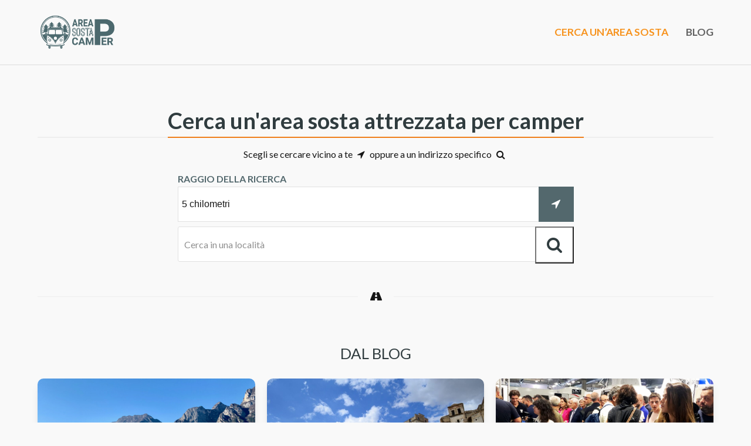

--- FILE ---
content_type: text/html; charset=UTF-8
request_url: https://area-sosta-camper.it/
body_size: 14743
content:
<!DOCTYPE html>
<html lang="it-IT" itemscope itemtype="https://schema.org/WebPage" class="wpex-color-scheme-default">
<head>
<meta charset="UTF-8">
<link rel="profile" href="http://gmpg.org/xfn/11">
<meta name='robots' content='index, follow, max-image-preview:large, max-snippet:-1, max-video-preview:-1' />
<meta name="generator" content="Total WordPress Theme v5.9">
<meta name="viewport" content="width=device-width, initial-scale=1">

	<!-- This site is optimized with the Yoast SEO plugin v19.10 - https://yoast.com/wordpress/plugins/seo/ -->
	<title>Tutte le aree di sosta attrezzate per camper in Italia. Guida per camperisti</title>
	<meta name="description" content="Area Sosta Camper è una guida gratuita a tutte le aree di sosta attrezzate per camper in Italia. Trova l&#039;area sosta più vicina a te o a una località." />
	<link rel="canonical" href="https://area-sosta-camper.it/" />
	<meta property="og:locale" content="it_IT" />
	<meta property="og:type" content="website" />
	<meta property="og:title" content="Tutte le aree di sosta attrezzate per camper in Italia. Guida per camperisti" />
	<meta property="og:description" content="Area Sosta Camper è una guida gratuita a tutte le aree di sosta attrezzate per camper in Italia. Trova l&#039;area sosta più vicina a te o a una località." />
	<meta property="og:url" content="https://area-sosta-camper.it/" />
	<meta property="og:site_name" content="Area Sosta Camper" />
	<meta property="article:publisher" content="https://www.facebook.com/areasostapercamper/" />
	<meta property="article:modified_time" content="2023-09-03T08:41:23+00:00" />
	<meta property="og:image" content="https://area-sosta-camper.it/wp-content/uploads/2017/05/logo-ASC-fb-1.jpg" />
	<meta property="og:image:width" content="500" />
	<meta property="og:image:height" content="500" />
	<meta property="og:image:type" content="image/jpeg" />
	<meta name="twitter:card" content="summary_large_image" />
	<meta name="twitter:label1" content="Tempo di lettura stimato" />
	<meta name="twitter:data1" content="2 minuti" />
	<script type="application/ld+json" class="yoast-schema-graph">{"@context":"https://schema.org","@graph":[{"@type":"WebPage","@id":"https://area-sosta-camper.it/","url":"https://area-sosta-camper.it/","name":"Tutte le aree di sosta attrezzate per camper in Italia. Guida per camperisti","isPartOf":{"@id":"https://area-sosta-camper.it/#website"},"about":{"@id":"https://area-sosta-camper.it/#organization"},"datePublished":"2017-05-03T08:50:49+00:00","dateModified":"2023-09-03T08:41:23+00:00","description":"Area Sosta Camper è una guida gratuita a tutte le aree di sosta attrezzate per camper in Italia. Trova l'area sosta più vicina a te o a una località.","breadcrumb":{"@id":"https://area-sosta-camper.it/#breadcrumb"},"inLanguage":"it-IT","potentialAction":[{"@type":"ReadAction","target":["https://area-sosta-camper.it/"]}]},{"@type":"BreadcrumbList","@id":"https://area-sosta-camper.it/#breadcrumb","itemListElement":[{"@type":"ListItem","position":1,"name":"Home"}]},{"@type":"WebSite","@id":"https://area-sosta-camper.it/#website","url":"https://area-sosta-camper.it/","name":"Area Sosta Camper","description":"Trova subito un&#039;area sosta camper vicino a te","publisher":{"@id":"https://area-sosta-camper.it/#organization"},"potentialAction":[{"@type":"SearchAction","target":{"@type":"EntryPoint","urlTemplate":"https://area-sosta-camper.it/?s={search_term_string}"},"query-input":"required name=search_term_string"}],"inLanguage":"it-IT"},{"@type":"Organization","@id":"https://area-sosta-camper.it/#organization","name":"Area Sosta Camper","url":"https://area-sosta-camper.it/","logo":{"@type":"ImageObject","inLanguage":"it-IT","@id":"https://area-sosta-camper.it/#/schema/logo/image/","url":"https://area-sosta-camper.it/wp-content/uploads/2022/03/logo-asc-dark.png","contentUrl":"https://area-sosta-camper.it/wp-content/uploads/2022/03/logo-asc-dark.png","width":250,"height":110,"caption":"Area Sosta Camper"},"image":{"@id":"https://area-sosta-camper.it/#/schema/logo/image/"},"sameAs":["https://www.facebook.com/areasostapercamper/"]}]}</script>
	<!-- / Yoast SEO plugin. -->


<link rel='dns-prefetch' href='//fonts.googleapis.com' />
<link rel="alternate" type="application/rss+xml" title="Area Sosta Camper &raquo; Feed" href="https://area-sosta-camper.it/feed/" />
<link rel="alternate" type="application/rss+xml" title="Area Sosta Camper &raquo; Feed dei commenti" href="https://area-sosta-camper.it/comments/feed/" />
<link rel="alternate" type="application/rss+xml" title="Area Sosta Camper &raquo; Area sosta attrezzata per camper Feed dei commenti" href="https://area-sosta-camper.it/area-sosta-attrezzata-camper/feed/" />
<link rel="preload" href="https://area-sosta-camper.it/wp-content/themes/Total/assets/lib/ticons/fonts/ticons.woff2" type="font/woff2" as="font" crossorigin><link rel='stylesheet' id='js_composer_front-css' href='https://area-sosta-camper.it/wp-content/plugins/js_composer/assets/css/js_composer.min.css?ver=7.0' media='all' />
<link rel='stylesheet' id='dashicons-css' href='https://area-sosta-camper.it/wp-includes/css/dashicons.min.css?ver=6.4.2' media='all' />
<link rel='stylesheet' id='dnd-upload-cf7-css' href='https://area-sosta-camper.it/wp-content/plugins/drag-and-drop-multiple-file-upload-contact-form-7/assets/css/dnd-upload-cf7.css?ver=1.3.6.3' media='all' />
<link rel='stylesheet' id='contact-form-7-css' href='https://area-sosta-camper.it/wp-content/plugins/contact-form-7/includes/css/styles.css?ver=5.6.4' media='all' />
<link rel='stylesheet' id='pewc-style-css' href='https://area-sosta-camper.it/wp-content/plugins/product-extras-for-woocommerce/assets/css/style.css?ver=3.9.6' media='all' />
<link rel='stylesheet' id='scroll-up-sticky-header-for-total-css' href='https://area-sosta-camper.it/wp-content/plugins/scroll-up-sticky-header-for-total/assets/scroll-up-sticky-header-for-total.css?ver=1.1' media='all' />
<link rel='stylesheet' id='simple-locator-css' href='https://area-sosta-camper.it/wp-content/plugins/simple-locator/assets/css/simple-locator.css' media='all' />
<style id='woocommerce-inline-inline-css'>
.woocommerce form .form-row .required { visibility: visible; }
</style>
<link rel='stylesheet' id='wpsl-styles-css' href='https://area-sosta-camper.it/wp-content/plugins/wp-store-locator/css/styles.min.css?ver=2.2.235' media='all' />
<link rel='stylesheet' id='search-filter-plugin-styles-css' href='https://area-sosta-camper.it/wp-content/plugins/search-filter-pro/public/assets/css/search-filter.min.css?ver=2.5.11' media='all' />
<link rel='stylesheet' id='parent-style-css' href='https://area-sosta-camper.it/wp-content/themes/Total/style.css?ver=6.4.2' media='all' />
<link rel='stylesheet' id='wpex-woocommerce-css' href='https://area-sosta-camper.it/wp-content/themes/Total/assets/css/wpex-woocommerce.css?ver=5.9' media='all' />
<link rel='stylesheet' id='wpex-contact-form-7-css' href='https://area-sosta-camper.it/wp-content/themes/Total/assets/css/wpex-contact-form-7.css?ver=5.9' media='all' />
<link rel='stylesheet' id='wpex-google-font-lato-css' href='//fonts.googleapis.com/css2?family=Lato:ital,wght@0,100;0,200;0,300;0,400;0,500;0,600;0,700;0,800;0,900;1,100;1,200;1,300;1,400;1,500;1,600;1,700;1,800;1,900&#038;display=swap&#038;subset=latin' media='all' />
<link rel='stylesheet' id='wpex-google-font-playfair-display-css' href='//fonts.googleapis.com/css2?family=Playfair+Display:ital,wght@0,100;0,200;0,300;0,400;0,500;0,600;0,700;0,800;0,900;1,100;1,200;1,300;1,400;1,500;1,600;1,700;1,800;1,900&#038;display=swap&#038;subset=latin' media='all' />
<link rel='stylesheet' id='ticons-css' href='https://area-sosta-camper.it/wp-content/themes/Total/assets/lib/ticons/css/ticons.min.css?ver=1.0.1' media='all' />
<link rel='stylesheet' id='wpex-style-css' href='https://area-sosta-camper.it/wp-content/themes/asc/style.css?ver=5.9' media='all' />
<link rel='stylesheet' id='wpex-mobile-menu-breakpoint-max-css' href='https://area-sosta-camper.it/wp-content/themes/Total/assets/css/wpex-mobile-menu-breakpoint-max.css?ver=5.9' media='only screen and (max-width:959px)' />
<link rel='stylesheet' id='wpex-mobile-menu-breakpoint-min-css' href='https://area-sosta-camper.it/wp-content/themes/Total/assets/css/wpex-mobile-menu-breakpoint-min.css?ver=5.9' media='only screen and (min-width:960px)' />
<link rel='stylesheet' id='wpex-wpbakery-css' href='https://area-sosta-camper.it/wp-content/themes/Total/assets/css/wpex-wpbakery.css?ver=5.9' media='all' />
<link rel='stylesheet' id='vcex-shortcodes-css' href='https://area-sosta-camper.it/wp-content/themes/Total/assets/css/vcex-shortcodes.css?ver=5.9' media='all' />
<link rel='stylesheet' id='simple-favorites-css' href='https://area-sosta-camper.it/wp-content/plugins/favorites/assets/css/favorites.css?ver=2.3.2' media='all' />
<script src="https://area-sosta-camper.it/wp-includes/js/jquery/jquery.min.js?ver=3.7.1" id="jquery-core-js"></script>
<script src="https://area-sosta-camper.it/wp-includes/js/jquery/jquery-migrate.min.js?ver=3.4.1" id="jquery-migrate-js"></script>
<script src="https://area-sosta-camper.it/wp-content/plugins/woocommerce/assets/js/jquery-blockui/jquery.blockUI.min.js?ver=2.7.0-wc.9.1.5" id="jquery-blockui-js" data-wp-strategy="defer"></script>
<script src="https://area-sosta-camper.it/wp-content/plugins/revslider/public/assets/js/rbtools.min.js?ver=6.6.15" async id="tp-tools-js"></script>
<script src="https://area-sosta-camper.it/wp-content/plugins/revslider/public/assets/js/rs6.min.js?ver=6.6.15" async id="revmin-js"></script>
<script src="https://area-sosta-camper.it/wp-content/plugins/woocommerce/assets/js/js-cookie/js.cookie.min.js?ver=2.1.4-wc.9.1.5" id="js-cookie-js" defer data-wp-strategy="defer"></script>
<script id="woocommerce-js-extra">
var woocommerce_params = {"ajax_url":"\/wp-admin\/admin-ajax.php","wc_ajax_url":"\/?wc-ajax=%%endpoint%%"};
</script>
<script src="https://area-sosta-camper.it/wp-content/plugins/woocommerce/assets/js/frontend/woocommerce.min.js?ver=9.1.5" id="woocommerce-js" defer data-wp-strategy="defer"></script>
<script id="search-filter-plugin-build-js-extra">
var SF_LDATA = {"ajax_url":"https:\/\/area-sosta-camper.it\/wp-admin\/admin-ajax.php","home_url":"https:\/\/area-sosta-camper.it\/","extensions":[]};
</script>
<script src="https://area-sosta-camper.it/wp-content/plugins/search-filter-pro/public/assets/js/search-filter-build.min.js?ver=2.5.11" id="search-filter-plugin-build-js"></script>
<script src="https://area-sosta-camper.it/wp-content/plugins/search-filter-pro/public/assets/js/chosen.jquery.min.js?ver=2.5.11" id="search-filter-plugin-chosen-js"></script>
<script id="favorites-js-extra">
var favorites_data = {"ajaxurl":"https:\/\/area-sosta-camper.it\/wp-admin\/admin-ajax.php","nonce":"216c440396","favorite":"Aggiungi ai preferiti <i class=\"sf-icon-star-empty\"><\/i>","favorited":"Elimina dai preferiti <i class=\"sf-icon-star-full\"><\/i>","includecount":"","indicate_loading":"","loading_text":"Loading","loading_image":"","loading_image_active":"","loading_image_preload":"","cache_enabled":"1","button_options":{"button_type":"custom","custom_colors":false,"box_shadow":false,"include_count":false,"default":{"background_default":false,"border_default":false,"text_default":false,"icon_default":false,"count_default":false},"active":{"background_active":false,"border_active":false,"text_active":false,"icon_active":false,"count_active":false}},"authentication_modal_content":"<p>Please login to add favorites.<\/p><p><a href=\"#\" data-favorites-modal-close>Dismiss this notice<\/a><\/p>","authentication_redirect":"","dev_mode":"","logged_in":"","user_id":"0","authentication_redirect_url":"https:\/\/area-sosta-camper.it\/wp-login.php"};
</script>
<script src="https://area-sosta-camper.it/wp-content/plugins/favorites/assets/js/favorites.min.js?ver=2.3.2" id="favorites-js"></script>
<script></script><link rel="https://api.w.org/" href="https://area-sosta-camper.it/wp-json/" /><link rel="alternate" type="application/json" href="https://area-sosta-camper.it/wp-json/wp/v2/pages/2" /><link rel="EditURI" type="application/rsd+xml" title="RSD" href="https://area-sosta-camper.it/xmlrpc.php?rsd" />
<meta name="generator" content="WordPress 6.4.2" />
<meta name="generator" content="WooCommerce 9.1.5" />
<link rel='shortlink' href='https://area-sosta-camper.it/' />
<link rel="alternate" type="application/json+oembed" href="https://area-sosta-camper.it/wp-json/oembed/1.0/embed?url=https%3A%2F%2Farea-sosta-camper.it%2F" />
<link rel="alternate" type="text/xml+oembed" href="https://area-sosta-camper.it/wp-json/oembed/1.0/embed?url=https%3A%2F%2Farea-sosta-camper.it%2F&#038;format=xml" />
  <style type="text/css">
    .pewc-group-content-wrapper {
      background-color: 0 !important;
    }
    ul.pewc-product-extra-groups {
      margin-left: px;
      margin-bottom: px;
      padding: px;
      background-color: ;
    }
    .pewc-product-extra-groups > li {
      margin-left: px;
      margin-bottom: px;
      padding-top: px;
      padding-bottom: px;
      padding-left: px;
      padding-right: px;
      background-color: ;
      color: 0;
    }
                textarea.pewc-form-field {
      height: em;
    }
        .pewc-radio-image-wrapper label input:checked + img,
    .pewc-checkbox-image-wrapper label input:checked + img {
    	border-color: 0    }
  </style>
  <link rel="icon" href="https://area-sosta-camper.it/wp-content/uploads/2017/05/fav.png" sizes="32x32"><link rel="shortcut icon" href="https://area-sosta-camper.it/wp-content/uploads/2017/05/fav.png"><link rel="apple-touch-icon" href="https://area-sosta-camper.it/wp-content/uploads/2017/05/fav.png" sizes="57x57" ><link rel="apple-touch-icon" href="https://area-sosta-camper.it/wp-content/uploads/2017/05/fav.png" sizes="76x76" ><link rel="apple-touch-icon" href="https://area-sosta-camper.it/wp-content/uploads/2017/05/fav-120x120.png" sizes="120x120"><link rel="apple-touch-icon" href="https://area-sosta-camper.it/wp-content/uploads/2017/05/fav-152x152.png" sizes="114x114">	<noscript><style>.woocommerce-product-gallery{ opacity: 1 !important; }</style></noscript>
	<!-- Google tag (gtag.js) -->
<script async src="https://www.googletagmanager.com/gtag/js?id=G-JBM26HJR1M"></script>
<script>
  window.dataLayer = window.dataLayer || [];
  function gtag(){dataLayer.push(arguments);}
  gtag('js', new Date());

  gtag('config', 'G-JBM26HJR1M');
</script><noscript><style>.lazyload[data-src]{display:none !important;}</style></noscript><style>.lazyload{background-image:none !important;}.lazyload:before{background-image:none !important;}</style><style id='wp-fonts-local'>
@font-face{font-family:Inter;font-style:normal;font-weight:300 900;font-display:fallback;src:url('https://area-sosta-camper.it/wp-content/plugins/woocommerce/assets/fonts/Inter-VariableFont_slnt,wght.woff2') format('woff2');font-stretch:normal;}
@font-face{font-family:Cardo;font-style:normal;font-weight:400;font-display:fallback;src:url('https://area-sosta-camper.it/wp-content/plugins/woocommerce/assets/fonts/cardo_normal_400.woff2') format('woff2');}
</style>
<noscript><style>body:not(.content-full-screen) .wpex-vc-row-stretched[data-vc-full-width-init="false"]{visibility:visible;}</style></noscript><script>function setREVStartSize(e){
			//window.requestAnimationFrame(function() {
				window.RSIW = window.RSIW===undefined ? window.innerWidth : window.RSIW;
				window.RSIH = window.RSIH===undefined ? window.innerHeight : window.RSIH;
				try {
					var pw = document.getElementById(e.c).parentNode.offsetWidth,
						newh;
					pw = pw===0 || isNaN(pw) || (e.l=="fullwidth" || e.layout=="fullwidth") ? window.RSIW : pw;
					e.tabw = e.tabw===undefined ? 0 : parseInt(e.tabw);
					e.thumbw = e.thumbw===undefined ? 0 : parseInt(e.thumbw);
					e.tabh = e.tabh===undefined ? 0 : parseInt(e.tabh);
					e.thumbh = e.thumbh===undefined ? 0 : parseInt(e.thumbh);
					e.tabhide = e.tabhide===undefined ? 0 : parseInt(e.tabhide);
					e.thumbhide = e.thumbhide===undefined ? 0 : parseInt(e.thumbhide);
					e.mh = e.mh===undefined || e.mh=="" || e.mh==="auto" ? 0 : parseInt(e.mh,0);
					if(e.layout==="fullscreen" || e.l==="fullscreen")
						newh = Math.max(e.mh,window.RSIH);
					else{
						e.gw = Array.isArray(e.gw) ? e.gw : [e.gw];
						for (var i in e.rl) if (e.gw[i]===undefined || e.gw[i]===0) e.gw[i] = e.gw[i-1];
						e.gh = e.el===undefined || e.el==="" || (Array.isArray(e.el) && e.el.length==0)? e.gh : e.el;
						e.gh = Array.isArray(e.gh) ? e.gh : [e.gh];
						for (var i in e.rl) if (e.gh[i]===undefined || e.gh[i]===0) e.gh[i] = e.gh[i-1];
											
						var nl = new Array(e.rl.length),
							ix = 0,
							sl;
						e.tabw = e.tabhide>=pw ? 0 : e.tabw;
						e.thumbw = e.thumbhide>=pw ? 0 : e.thumbw;
						e.tabh = e.tabhide>=pw ? 0 : e.tabh;
						e.thumbh = e.thumbhide>=pw ? 0 : e.thumbh;
						for (var i in e.rl) nl[i] = e.rl[i]<window.RSIW ? 0 : e.rl[i];
						sl = nl[0];
						for (var i in nl) if (sl>nl[i] && nl[i]>0) { sl = nl[i]; ix=i;}
						var m = pw>(e.gw[ix]+e.tabw+e.thumbw) ? 1 : (pw-(e.tabw+e.thumbw)) / (e.gw[ix]);
						newh =  (e.gh[ix] * m) + (e.tabh + e.thumbh);
					}
					var el = document.getElementById(e.c);
					if (el!==null && el) el.style.height = newh+"px";
					el = document.getElementById(e.c+"_wrapper");
					if (el!==null && el) {
						el.style.height = newh+"px";
						el.style.display = "block";
					}
				} catch(e){
					console.log("Failure at Presize of Slider:" + e)
				}
			//});
		  };</script>
		<style id="wp-custom-css">
			.wpuf_customs{display:none}.single-location .page-header{display:none}.single-location .single-post-title{padding-top:50px}.fpsm-checkbox label:before{content:""}.fpsm-checkbox input[type="checkbox"]:checked + label:before{content:"\f00c"}		</style>
		<style type="text/css" data-type="vc_shortcodes-custom-css">.vc_custom_1648230729874{padding-top: 20px !important;padding-bottom: 60px !important;}.vc_custom_1580299901003{padding-top: 90px !important;padding-bottom: 90px !important;background-color: #53686d !important;}.vc_custom_1631801716643{padding-top: 90px !important;padding-bottom: 60px !important;}.vc_custom_1497534624428{margin-bottom: 0px !important;}.vc_custom_1693730479910{margin-top: 30px !important;}</style><noscript><style> .wpb_animate_when_almost_visible { opacity: 1; }</style></noscript><style data-type="wpex-css" id="wpex-css">/*VC META CSS*/.vc_custom_1649769931675{padding-top:60px !important;background-color:#444444 !important}/*TYPOGRAPHY*/body{font-family:"Lato",sans-serif;font-size:16px;color:#161616}:root{--wpex-btn-text-transform:uppercase}.main-navigation-ul .link-inner{font-weight:700;font-size:1.1em;letter-spacing:0px;text-transform:uppercase}.wpex-mobile-menu,#sidr-main{font-size:1.5em;text-transform:uppercase}body.single-post .single-post-title{font-family:"Playfair Display";font-weight:700}:root{--wpex-heading-font-weight:600;--wpex-heading-color:#303c3f}h1,.wpex-h1{margin:20px 10px 10px 10px}/*ADVANCED STYLING CSS*/#site-logo .logo-img{max-height:60px;width:auto}/*CUSTOMIZER STYLING*/:root{--wpex-accent:#ef7f1c;--wpex-accent-alt:#ef7f1c;--wpex-link-text-decoration:underline;--wpex-link-color:#397a56;--wpex-hover-heading-link-color:#397a56;--wpex-hover-link-color:#699986;--wpex-btn-border-radius:0px;--wpex-hover-btn-bg:#e5801b;--wpex-input-bg:#ffffff;--wpex-focus-input-bg:#ffffff;--wpex-input-border-color:#e1e1e1;--wpex-focus-input-border-color:#e1e1e1;--wpex-input-border-width:1px;--wpex-focus-input-bg:#fff6e0;--wpex-focus-input-border-color:#dd9933;--wpex-site-header-shrink-start-height:70px;--wpex-site-header-shrink-end-height:60px;--wpex-vc-column-inner-margin-bottom:40px;--wpex-woo-product-gallery-width:50%;--wpex-woo-product-summary-width:47%}a,a:hover{text-underline-offset:2px}body,.boxed-main-layout,.footer-has-reveal #main{background-color:#f9f9f9}.page-header-disabled:not(.has-overlay-header):not(.no-header-margin) #content-wrap{padding-top:50px}.boxed-main-layout #wrap{background-color:#ffffff}.boxed-main-layout #site-header-sticky-wrapper.is-sticky #site-header{background-color:#ffffff;background-color:#f9f9f9}:root,.boxed-main-layout.wpex-responsive #wrap{--wpex-container-width:1440px}.header-padding{padding-top:15px;padding-bottom:15px}#site-header{background-color:#f9f9f9}#site-header-sticky-wrapper{background-color:#f9f9f9}#site-header-sticky-wrapper.is-sticky #site-header{background-color:#f9f9f9}.footer-has-reveal #site-header{background-color:#f9f9f9}#searchform-header-replace{background-color:#f9f9f9}.wpex-has-vertical-header #site-header{background-color:#f9f9f9}.logo-padding{padding-top:10px;padding-bottom:10px}#site-navigation-wrap{--wpex-hover-main-nav-link-color:#f7931e;--wpex-active-main-nav-link-color:#f7931e}#footer-callout-wrap{background-color:#53686d;color:#ffffff}@media only screen and (min-width:960px) and (max-width:1280px){:root,.boxed-main-layout.wpex-responsive #wrap{--wpex-container-width:98%}}@media only screen and (min-width:768px) and (max-width:959px){:root,.boxed-main-layout.wpex-responsive #wrap{--wpex-container-width:98%}}</style></head>

<body class="home page-template-default page page-id-2 wp-custom-logo wp-embed-responsive theme-Total woocommerce-no-js wpex-theme wpex-responsive full-width-main-layout has-composer wpex-live-site site-full-width content-full-width sidebar-widget-icons hasnt-overlay-header page-header-disabled wpex-antialiased wpex-mobile-toggle-menu-icon_buttons has-mobile-menu wpex-no-js wpb-js-composer js-comp-ver-7.0 vc_responsive">
<script data-cfasync="false" data-no-defer="1">var ewww_webp_supported=false;</script>

	
	
	
<a href="#content" class="skip-to-content">vai al contenuto principale</a><span data-ls_id="#site_top" tabindex="-1"></span>
	<div id="outer-wrap" class="wpex-overflow-clip">

		
		<div id="wrap" class="wpex-clr">

			


	<header id="site-header" class="header-one fixed-scroll wpex-z-99 has-sticky-dropshadow custom-bg dyn-styles wpex-print-hidden wpex-relative wpex-clr" itemscope="itemscope" itemtype="https://schema.org/WPHeader">

		
		<div id="site-header-inner" class="header-one-inner header-padding container wpex-relative wpex-h-100 wpex-py-30 wpex-clr">
<div id="site-logo" class="site-branding header-one-logo logo-padding wpex-table">
	<div id="site-logo-inner" class="wpex-table-cell wpex-align-middle wpex-clr"><a id="site-logo-link" href="https://area-sosta-camper.it/" rel="home" class="main-logo"><img src="https://area-sosta-camper.it/wp-content/uploads/2022/03/logo-asc-dark.png" alt="Area Sosta Camper" class="logo-img" width="250" height="60" data-no-retina data-skip-lazy fetchpriority="high"></a></div>

</div>
<div id="site-navigation-wrap" class="navbar-style-one navbar-fixed-height navbar-fixed-line-height wpex-dropdowns-caret wpex-stretch-megamenus hide-at-mm-breakpoint wpex-clr wpex-print-hidden">
	<nav id="site-navigation" class="navigation main-navigation main-navigation-one wpex-clr" itemscope="itemscope" itemtype="https://schema.org/SiteNavigationElement" aria-label="Menu principale"><ul id="menu-navigazione-top" class="main-navigation-ul dropdown-menu sf-menu"><li id="menu-item-6690" class="menu-item menu-item-type-post_type menu-item-object-page menu-item-home current-menu-item page_item page-item-2 current_page_item menu-item-6690"><a href="https://area-sosta-camper.it/" aria-current="page"><span class="link-inner">Cerca un&#8217;area sosta</span></a></li>
<li id="menu-item-5920" class="menu-item menu-item-type-post_type menu-item-object-page menu-item-5920"><a title="Scopri i luoghi consigliati da visitare nel tuo viaggio in camper" href="https://area-sosta-camper.it/itinerari-in-camper/"><span class="link-inner">Blog</span></a></li>
</ul></nav>
</div>


<div id="mobile-menu" class="wpex-mobile-menu-toggle show-at-mm-breakpoint wpex-flex wpex-items-center wpex-absolute wpex-top-50 -wpex-translate-y-50 wpex-right-0">
	<div class="wpex-inline-flex wpex-items-center">
						<a href="#" class="mobile-menu-toggle" role="button" aria-label="Attiva/Disattiva menu mobile" aria-expanded="false"><span class="mobile-menu-toggle__icon wpex-flex"><span class="wpex-hamburger-icon wpex-hamburger-icon--inactive wpex-hamburger-icon--animate" aria-hidden="true"><span></span></span></span></a>			</div>
</div></div>

		
	</header>



			
			<main id="main" class="site-main wpex-clr">

				
	<div id="content-wrap" class="container wpex-clr">

		
		<div id="primary" class="content-area wpex-clr">

			
			<div id="content" class="site-content wpex-clr">

				
				
<article id="single-blocks" class="single-page-article wpex-clr">
<div class="single-page-content single-content entry wpex-clr"><section class="wpb-content-wrapper"><div class="vc_row wpb_row vc_row-fluid"><div class="wpb_column vc_column_container vc_col-sm-12"><div class="vc_column-inner vc_custom_1497534624428"><div class="wpb_wrapper"><div class="vcex-spacing wpex-w-100 wpex-clear" style="height:20px;"></div><style>.vcex-heading.vcex_696ffe685c015{font-size:38px;font-weight:600;line-height:1.2;}@media (max-width:959px){.vcex-heading.vcex_696ffe685c015{font-size:32px;}}@media (max-width:479px){.vcex-heading.vcex_696ffe685c015{font-size:24px;}}</style><h1 class="vcex-heading vcex-heading-bottom-border-w-color vcex-module wpex-text-2xl wpex-font-normal wpex-text-center wpex-border-b-2 wpex-border-solid wpex-border-main vcex_696ffe685c015"><span class="vcex-heading-inner wpex-inline-block wpex-relative wpex-pb-5 wpex-border-b-2 wpex-border-solid wpex-border-accent">Cerca un'area sosta <br class="visible-phone"> attrezzata per camper</span></h1><div class="vcex-spacing wpex-w-100 wpex-clear" style="height:15px;"></div>
	<div style="text-align:center;" class="wpb_text_column wpb_content_element " >
		<div class="wpb_wrapper">
			<p>Scegli se cercare vicino a te <span class="ticon ticon-location-arrow" aria-hidden="true" style="color:000;margin-left:5px;margin-right:5px;font-size:16px;"></span> <br class="visible-phone" />oppure a un indirizzo specifico <span class="ticon ticon-search" aria-hidden="true" style="color:000;margin-left:5px;margin-right:5px;font-size:16px;"></span></p>

		</div>
	</div>
<div class="vcex-spacing wpex-w-100 wpex-clear" style="height:16px;"></div>
	<div class="wpb_text_column wpb_content_element " >
		<div class="wpb_wrapper">
			
<div class="simple-locator-form">
<form>
	<section class="">
		<article class="vc_clearfix" style="max-width: 705px; margin: 0 auto;">
			<div class="vc_col-xs-12">
				<div>
					<div class="form-field vc_txt_align_center">
						<label for="distance" style="color: #53686d; text-align: left; text-transform: uppercase;"> Raggio della ricerca</label>
						<select name="distance" class="distanceselect" style="float: left; width: calc(100% - 60px); height: 60px; border-right: none"><option value="5">5 chilometri</option><option value="10">10 chilometri</option><option value="15">15 chilometri</option><option value="20">20 chilometri</option><option value="25">25 chilometri</option><option value="50">50 chilometri</option><option value="100">100 chilometri</option></select>
						<div class="geo_button_cont" style="float: left; width: 60px;"></div>
					</div>
				</div>
			</div>
			<div class="vc_col-xs-12">
				<!--div style="text-align: center; padding-top: 10px">oppure</div-->
				<div class="form-field" style="width: 100%; position: relative; margin-top: 8px;">
					<!--label for="zip" style="text-align: center">Trova un'area sosta vicino a:</label-->
					<!--input type="text" name="address" class="address wpsl-search-form" placeholder="ad esempio: Milano" /-->
					<input type="text" name="address" class="address wpsl-search-form" placeholder="Cerca in una località" style="height: 60px;" />
					<input type="hidden" name="latitude" class="latitude" />
					<input type="hidden" name="longitude" class="longitude" />
					<input type="hidden" name="unit" value="kilometers" class="unit" />
					<!--button type="submit" class="wpslsubmit" title="Clicca qui per trovare tutte le aree di sosta camper vicino a una località">Trova</button-->
					<button type="submit" class="wpslsubmit" style="position: absolute; top: 0; right: 0; font-size: 28px; line-height: 1; padding: 15px 18px; background: none; color: #303c3f;" title="Clicca qui per trovare tutte le aree di sosta camper vicino a una località"><i class="ticon ticon-search" aria-hidden="true"></i></button>
				</div>
				<div class="submit" style="float: left; width: 20%;">
					
				</div>
			</div>
		</article>
	</section>
	
	<div class="wpsl-error alert alert-error" style="display:none;"></div>
	
	<div class="vc_clearfix"></div>
	</form><div class="wpsl-map" style="height:250px;"></div>
<div class="wpsl-results loading"></div>
</div><!-- .simple-locator-form -->

		</div>
	</div>
</div></div></div></div><div class="vc_row wpb_row vc_row-fluid vc_custom_1648230729874 vc_row-o-content-middle vc_row-flex wpex-vc-full-width-row wpex-vc-full-width-row--centered"><div class="wpb_column vc_column_container vc_col-sm-12"><div class="vc_column-inner"><div class="wpb_wrapper"><div class="vcex-module vcex-divider vcex-divider-solid vcex-divider-center wpex-mx-auto vcex-divider-has-icon wpex-flex wpex-items-center" style="margin-bottom:60px;"><div class="vcex-divider-border wpex-flex-grow wpex-border-b wpex-border-solid wpex-border-main"></div><span class="vcex-divider-icon-span wpex-inline-flex wpex-justify-center wpex-items-center wpex-box-content wpex-inline-block wpex-text-center wpex-text-lg wpex-py-10 wpex-px-20"><span class="ticon ticon-road" aria-hidden="true"></span></span><div class="vcex-divider-border wpex-flex-grow wpex-border-b wpex-border-solid wpex-border-main"></div></div><style>.vcex-heading.vcex_696ffe685dc2d{text-transform:uppercase;}</style><h3 class="vcex-heading vcex-heading-plain vcex-module wpex-text-2xl wpex-font-normal wpex-mb-25 wpex-text-center vcex_696ffe685dc2d"><span class="vcex-heading-inner wpex-inline-block">Dal blog</span></h3><div class="wpex-post-cards wpex-post-cards-blog_3 wpex-relative"><div class="wpex-post-cards-inner"><div class="wpex-post-cards-loop wpex-post-cards-grid wpex-row wpex-clr"><div class="wpex-post-cards-entry post-7177 type-post col col-1 span_1_of_3 cat-6"><div class="wpex-card wpex-card-blog_3"><div class="wpex-card-inner wpex-flex wpex-flex-col wpex-flex-grow wpex-rounded wpex-surface-1 wpex-shadow-lg wpex-overflow-hidden"><div class="wpex-card-media"><div class="wpex-card-thumbnail wpex-relative"><a href="https://area-sosta-camper.it/in-camper-sul-lago-di-garda-la-punta-a-nord/"><img loading="lazy" class="wpex-align-middle lazyload" alt="In Camper Sul Lago Di Garda: La Punta A Nord" decoding="async" src="[data-uri]"  width="550" height="300" data-src="https://area-sosta-camper.it/wp-content/uploads/2022/03/IMG_3863-550x300.jpeg" data-srcset="https://area-sosta-camper.it/wp-content/uploads/2022/03/IMG_3863-550x300.jpeg 550w, https://area-sosta-camper.it/wp-content/uploads/2022/03/IMG_3863-550x300@2x.jpeg 1100w, https://area-sosta-camper.it/wp-content/uploads/2022/03/IMG_3863-550x300@2x.jpeg 2x"><noscript><img loading="lazy" class="wpex-align-middle" alt="In Camper Sul Lago Di Garda: La Punta A Nord" decoding="async" src="https://area-sosta-camper.it/wp-content/uploads/2022/03/IMG_3863-550x300.jpeg" srcset="https://area-sosta-camper.it/wp-content/uploads/2022/03/IMG_3863-550x300.jpeg 550w, https://area-sosta-camper.it/wp-content/uploads/2022/03/IMG_3863-550x300@2x.jpeg 1100w, https://area-sosta-camper.it/wp-content/uploads/2022/03/IMG_3863-550x300@2x.jpeg 2x" width="550" height="300" data-eio="l"></noscript></a></div></div><div class="wpex-card-details wpex-p-30 wpex-last-mb-0"><h2 class="wpex-card-title wpex-heading wpex-text-lg wpex-mb-5"><a href="https://area-sosta-camper.it/in-camper-sul-lago-di-garda-la-punta-a-nord/" class="wpex-inherit-color-important">In camper sul lago di Garda: la punta a nord</a></h2><div class="wpex-card-terms-list wpex-mb-15 wpex-text-xs wpex-font-semibold wpex-uppercase"><a href="https://area-sosta-camper.it/category/itinerari-in-camper/" class="wpex-hover-underline has-term-6-color">Itinerari in camper</a></div></div></div></div></div><div class="wpex-post-cards-entry post-6509 type-post col col-2 span_1_of_3 cat-6 post_tag-29"><div class="wpex-card wpex-card-blog_3"><div class="wpex-card-inner wpex-flex wpex-flex-col wpex-flex-grow wpex-rounded wpex-surface-1 wpex-shadow-lg wpex-overflow-hidden"><div class="wpex-card-media"><div class="wpex-card-thumbnail wpex-relative"><a href="https://area-sosta-camper.it/visitare-craco-in-camper/"><img loading="lazy" class="wpex-align-middle lazyload" alt="Storia Di Un Paese Fantasma" decoding="async" src="[data-uri]"  width="550" height="300" data-src="https://area-sosta-camper.it/wp-content/uploads/2017/09/DSC_0206-550x300.jpg" data-srcset="https://area-sosta-camper.it/wp-content/uploads/2017/09/DSC_0206-550x300.jpg 550w, https://area-sosta-camper.it/wp-content/uploads/2017/09/DSC_0206-550x300@2x.jpg 1100w, https://area-sosta-camper.it/wp-content/uploads/2017/09/DSC_0206-550x300@2x.jpg 2x"><noscript><img loading="lazy" class="wpex-align-middle" alt="Storia Di Un Paese Fantasma" decoding="async" src="https://area-sosta-camper.it/wp-content/uploads/2017/09/DSC_0206-550x300.jpg" srcset="https://area-sosta-camper.it/wp-content/uploads/2017/09/DSC_0206-550x300.jpg 550w, https://area-sosta-camper.it/wp-content/uploads/2017/09/DSC_0206-550x300@2x.jpg 1100w, https://area-sosta-camper.it/wp-content/uploads/2017/09/DSC_0206-550x300@2x.jpg 2x" width="550" height="300" data-eio="l"></noscript></a></div></div><div class="wpex-card-details wpex-p-30 wpex-last-mb-0"><h2 class="wpex-card-title wpex-heading wpex-text-lg wpex-mb-5"><a href="https://area-sosta-camper.it/visitare-craco-in-camper/" class="wpex-inherit-color-important">Storia di un paese fantasma</a></h2><div class="wpex-card-terms-list wpex-mb-15 wpex-text-xs wpex-font-semibold wpex-uppercase"><a href="https://area-sosta-camper.it/category/itinerari-in-camper/" class="wpex-hover-underline has-term-6-color">Itinerari in camper</a></div></div></div></div></div><div class="wpex-post-cards-entry post-7433 type-post col col-3 span_1_of_3 cat-10"><div class="wpex-card wpex-card-blog_3"><div class="wpex-card-inner wpex-flex wpex-flex-col wpex-flex-grow wpex-rounded wpex-surface-1 wpex-shadow-lg wpex-overflow-hidden"><div class="wpex-card-media"><div class="wpex-card-thumbnail wpex-relative"><a href="https://area-sosta-camper.it/la-prima-giornata-del-salone-del-camper-2023-a-parma-unesperienza-entusiasmante/"><img loading="lazy" class="wpex-align-middle lazyload" alt="La Prima Giornata Del Salone Del Camper 2023 A Parma: Un&#8217;Esperienza Entusiasmante" decoding="async" src="[data-uri]"  width="550" height="300" data-src="https://area-sosta-camper.it/wp-content/uploads/2023/09/Screenshot-2023-09-10-alle-12.11.29-1-550x300.jpg" data-srcset="https://area-sosta-camper.it/wp-content/uploads/2023/09/Screenshot-2023-09-10-alle-12.11.29-1-550x300.jpg 550w, https://area-sosta-camper.it/wp-content/uploads/2023/09/Screenshot-2023-09-10-alle-12.11.29-1-550x300@2x.jpg 1100w, https://area-sosta-camper.it/wp-content/uploads/2023/09/Screenshot-2023-09-10-alle-12.11.29-1-550x300@2x.jpg 2x"><noscript><img loading="lazy" class="wpex-align-middle" alt="La Prima Giornata Del Salone Del Camper 2023 A Parma: Un&#8217;Esperienza Entusiasmante" decoding="async" src="https://area-sosta-camper.it/wp-content/uploads/2023/09/Screenshot-2023-09-10-alle-12.11.29-1-550x300.jpg" srcset="https://area-sosta-camper.it/wp-content/uploads/2023/09/Screenshot-2023-09-10-alle-12.11.29-1-550x300.jpg 550w, https://area-sosta-camper.it/wp-content/uploads/2023/09/Screenshot-2023-09-10-alle-12.11.29-1-550x300@2x.jpg 1100w, https://area-sosta-camper.it/wp-content/uploads/2023/09/Screenshot-2023-09-10-alle-12.11.29-1-550x300@2x.jpg 2x" width="550" height="300" data-eio="l"></noscript></a></div></div><div class="wpex-card-details wpex-p-30 wpex-last-mb-0"><h2 class="wpex-card-title wpex-heading wpex-text-lg wpex-mb-5"><a href="https://area-sosta-camper.it/la-prima-giornata-del-salone-del-camper-2023-a-parma-unesperienza-entusiasmante/" class="wpex-inherit-color-important">La Prima Giornata del Salone del Camper 2023 a Parma: Un&#8217;Esperienza Entusiasmante</a></h2><div class="wpex-card-terms-list wpex-mb-15 wpex-text-xs wpex-font-semibold wpex-uppercase"><a href="https://area-sosta-camper.it/category/eventi/" class="wpex-hover-underline has-term-10-color">Eventi</a></div></div></div></div></div></div></div></div><div class="vc_custom_1693730479910 wpex-clr"><div class="theme-button-wrap textcenter wpex-clr"><a href="https://area-sosta-camper.it/itinerari-in-camper/" class="vcex-button theme-button align-center inline"><span class="vcex-button-inner theme-button-inner">Tutti gli articoli</span></a></div></div> </div></div></div></div><div class="vc_row wpb_row vc_row-fluid vc_custom_1580299901003 wpex-vc_row-has-fill typography-light no-bottom-margins wpex-vc-reset-negative-margin wpex-has-shape-divider-top wpex-has-shape-divider-bottom wpex-vc-full-width-row wpex-vc-full-width-row--centered"><div class="wpex-shape-divider wpex-shape-divider-tilt wpex-shape-divider-top"><svg class="wpex-shape-divider-svg" style=" height:50px;" xmlns="http://www.w3.org/2000/svg" viewBox="0 0 1000 100" preserveAspectRatio="none"><path class="wpex-shape-divider-path" fill="#f9f9f9" d="M0,6V0h1000v100L0,6z"/></svg></div><div class="wpex-shape-divider wpex-shape-divider-tilt wpex-shape-divider-bottom wpex-shape-divider-rotate"><svg class="wpex-shape-divider-svg" style=" height:50px;" xmlns="http://www.w3.org/2000/svg" viewBox="0 0 1000 100" preserveAspectRatio="none"><path class="wpex-shape-divider-path" fill="#f9f9f9" d="M0,6V0h1000v100L0,6z"/></svg></div><div class="wpb_column vc_column_container vc_col-sm-4"><div class="vc_column-inner"><div class="wpb_wrapper"><div class="vcex-module vcex-icon-box vcex-icon-box-four wpex-block wpex-text-center wpex-p-30 wpex-bordered"><div class="vcex-icon-box-symbol wpex-mb-20"><div class="vcex-icon-box-icon wpex-inline-flex wpex-items-center wpex-justify-center wpex-child-inherit-color wpex-text-center wpex-leading-none wpex-text-1" style="color:#ffffff;"><span aria-hidden="true" class="fas fa-mobile-alt"></span></div></div><div class="vcex-icon-box-text"><h2 class="vcex-icon-box-heading wpex-heading wpex-text-md wpex-mb-10">Pensata per il viaggio</h2><div class="vcex-icon-box-content wpex-last-mb-0 wpex-clr"><p>Area Sosta Camper è una <strong>guida alle aree di sosta per camper</strong> sviluppata per essere usata direttamente dal tuo smartphone mentre sei in viaggio.</p>
</div></div></div></div></div></div><div class="wpb_column vc_column_container vc_col-sm-4"><div class="vc_column-inner"><div class="wpb_wrapper"><div class="vcex-module vcex-icon-box vcex-icon-box-four wpex-block wpex-text-center wpex-p-30 wpex-bordered"><div class="vcex-icon-box-symbol wpex-mb-20"><div class="vcex-icon-box-icon wpex-inline-flex wpex-items-center wpex-justify-center wpex-child-inherit-color wpex-text-center wpex-leading-none wpex-text-1" style="color:#ffffff;"><span aria-hidden="true" class="fas fa-bolt"></span></div></div><div class="vcex-icon-box-text"><h2 class="vcex-icon-box-heading wpex-heading wpex-text-md wpex-mb-10">Facile, semplice e veloce</h2><div class="vcex-icon-box-content wpex-last-mb-0 wpex-clr"><p>Ovunque ti trovi, apri la guida e <strong>con un semplice clic</strong> scopri quali sono i punti più <strong>vicini alla tua posizione</strong>. Puoi anche cercare in una località o zona d&#8217;Italia.</p>
</div></div></div></div></div></div><div class="wpb_column vc_column_container vc_col-sm-4"><div class="vc_column-inner"><div class="wpb_wrapper"><div class="vcex-module vcex-icon-box vcex-icon-box-four wpex-block wpex-text-center wpex-p-30 wpex-bordered"><div class="vcex-icon-box-symbol wpex-mb-20"><div class="vcex-icon-box-icon wpex-inline-flex wpex-items-center wpex-justify-center wpex-child-inherit-color wpex-text-center wpex-leading-none wpex-text-1" style="color:#ffffff;"><span aria-hidden="true" class="fas fa-map-marker-alt"></span></div></div><div class="vcex-icon-box-text"><h2 class="vcex-icon-box-heading wpex-heading wpex-text-md wpex-mb-10">Più di 5000 indirizzi</h2><div class="vcex-icon-box-content wpex-last-mb-0 wpex-clr"><p>Le schede delle aree di sosta sono più di <strong>5mila</strong> e sono in continuo aggiornamento. Puoi segnalare un punto di sosta mancante oppure <strong>aggiungere le tue immagini</strong> a un parcheggio già presente.</p>
</div></div></div></div></div></div></div><div class="vc_row wpb_row vc_row-fluid vc_custom_1631801716643 vc_row-o-content-middle vc_row-flex wpex-vc-full-width-row wpex-vc-full-width-row--centered"><div class="wpb_column vc_column_container vc_col-sm-12"><div class="vc_column-inner"><div class="wpb_wrapper"><div class="vcex-module vcex-feature-box wpex-flex wpex-flex-col wpex-md-flex-row-reverse wpex-justify-between wpex-gap-30 left-content-right-image vcex-phone-collapse v-align-middle wpex-md-items-center"><div class="vcex-feature-box-media wpex-md-w-50"><div class="vcex-feature-box-image wpex-relative wpex-md-text-center"><img loading="lazy" decoding="async" src="[data-uri]" alt="" width="700" height="500" data-src="https://area-sosta-camper.it/wp-content/uploads/2017/05/vw-camper-336606_1920-700x500.jpg" class="lazyload"><noscript><img loading="lazy" decoding="async" src="https://area-sosta-camper.it/wp-content/uploads/2017/05/vw-camper-336606_1920-700x500.jpg" alt="" width="700" height="500" data-eio="l"></noscript></div></div><div class="vcex-feature-box-content wpex-md-w-50 wpex-clr"><style>.vcex_696ffe6865a37{font-size:1.6em!important;}@media (max-width:959px){.vcex_696ffe6865a37{font-size:1.2em!important;}}</style><h3 class="vcex-feature-box-heading wpex-heading wpex-text-lg wpex-mb-20 vcex_696ffe6865a37">La guida alle aree sosta attrezzate per camper di cui hai bisogno</h3><div class="vcex-feature-box-text wpex-last-mb-0 wpex-clr"><p>Questa guida nasce dall&#8217;esigenza di fornire a <strong>chi viaggia in camper</strong> uno strumento pratico, semplice e intuitivo per trovare, nel più breve tempo possibile, <strong>un&#8217;area di sosta attrezzata</strong>. Per questo l&#8217;idea di rendere la ricerca geolocalizzata il più semplice possibile: basta cliccare un tasto.</p>
</div></div></div></div></div></div></div>
</section></div>

</article>
				
			</div>

			
		</div>

		
	</div>


            
        </main><!-- #main-content -->
                
        
        

<footer id="footer-builder" class="footer-builder" itemscope="itemscope" itemtype="https://schema.org/WPFooter">
	<div class="footer-builder-content container entry wpex-clr">
		<div class="vc_row wpb_row vc_row-fluid vc_custom_1649769931675 wpex-vc_row-has-fill typography-light wpex-vc-reset-negative-margin wpex-vc-full-width-row wpex-vc-full-width-row--centered"><div class="wpb_column vc_column_container vc_col-sm-8 typography-light"><div class="vc_column-inner"><div class="wpb_wrapper"><div  class="wpb_widgetised_column wpb_content_element">
		<div class="wpb_wrapper">
			
			<div id="recent-posts-2" class="wpex-bordered-list sidebar-box widget widget_recent_entries wpex-mb-30 wpex-clr">
		<div class="widget-title wpex-heading wpex-text-md wpex-mb-20">Itinerari in camper</div>
		<ul>
											<li>
					<a href="https://area-sosta-camper.it/la-prima-giornata-del-salone-del-camper-2023-a-parma-unesperienza-entusiasmante/">La Prima Giornata del Salone del Camper 2023 a Parma: Un&#8217;Esperienza Entusiasmante</a>
									</li>
											<li>
					<a href="https://area-sosta-camper.it/parte-il-9-settembre-il-salone-del-camper-di-parma/">Parte il 9 settembre il Salone del Camper di Parma</a>
									</li>
											<li>
					<a href="https://area-sosta-camper.it/esplorare-la-magia-di-campo-imperatore-un-weekend-in-camper-al-ristoro-mucciante/">Esplorare la Magia di Campo Imperatore: Un Weekend in Camper al Ristoro Mucciante</a>
									</li>
											<li>
					<a href="https://area-sosta-camper.it/esplorare-nuovi-orizzonti-alla-fiera-abenteuer-allrad-a-bad-kissingen/">Esplorare Nuovi Orizzonti alla Fiera Abenteuer &#038; Allrad a Bad Kissingen</a>
									</li>
											<li>
					<a href="https://area-sosta-camper.it/un-weekend-ai-piedi-del-monviso-in-camper/">Un weekend ai piedi del Monviso in camper</a>
									</li>
					</ul>

		</div>
		</div>
	</div>
</div></div></div><div class="wpb_column vc_column_container vc_col-sm-4"><div class="vc_column-inner"><div class="wpb_wrapper"><div class="vcex-spacing wpex-w-100 wpex-clear" style="height:10px;"></div><div class="theme-button-wrap textcenter theme-button-expanded-wrap wpex-clr"><a href="/segnala-area-sosta/" class="vcex-button theme-button outline align-center expanded expanded" style="color:#bfbfbf;"><span class="vcex-button-inner theme-button-inner">Segnala un&#8217;area sosta</span></a></div> <div class="vcex-spacing wpex-w-100 wpex-clear" style="height:10px;"></div><div class="theme-button-wrap textcenter theme-button-expanded-wrap wpex-clr"><a href="/contatti/" class="vcex-button theme-button outline align-center expanded expanded" style="color:#bfbfbf;"><span class="vcex-button-inner theme-button-inner">Serve aiuto?</span></a></div> <div class="vcex-spacing wpex-w-100 wpex-clear" style="height:10px;"></div><style>.vcex_696ffe6867caa{font-size:12px!important;}@media (max-width:1024px){.vcex_696ffe6867caa{font-size:12px!important;}}@media (max-width:959px){.vcex_696ffe6867caa{font-size:12px!important;}}@media (max-width:767px){.vcex_696ffe6867caa{font-size:12px!important;}}@media (max-width:479px){.vcex_696ffe6867caa{font-size:12px!important;}}</style><div class="theme-button-wrap textcenter wpex-clr"><a href="/aree-sosta-camper-provincia/" class="vcex-button theme-txt-link align-center inline vcex_696ffe6867caa" title="Tutte le aree di sosta per camper divise per provincia"><span class="vcex-button-inner theme-button-inner">Tutte le aree di sosta per camper divise per provincia</span></a></div> </div></div></div><div class="wpb_column vc_column_container vc_col-sm-12"><div class="vc_column-inner"><div class="wpb_wrapper">
	<div style="text-align:center;" class="wpb_text_column wpb_content_element " >
		<div class="wpb_wrapper">
			<div>Copyright ©2026 UIXD</div>

		</div>
	</div>
</div></div></div></div>
	</div>
</footer>


	


    </div><!-- #wrap -->

    
</div><!-- .outer-wrap -->


<a href="#outer-wrap" id="site-scroll-top" class="wpex-flex wpex-items-center wpex-justify-center wpex-fixed wpex-rounded-full wpex-text-center wpex-box-content wpex-transition-all wpex-duration-200 wpex-bottom-0 wpex-right-0 wpex-mr-25 wpex-mb-25 wpex-no-underline wpex-print-hidden wpex-surface-2 wpex-text-4 wpex-hover-bg-accent wpex-invisible wpex-opacity-0" data-scroll-speed="1000" data-scroll-offset="100"><span class="ticon ticon-chevron-up" aria-hidden="true"></span><span class="screen-reader-text">Torna su</span></a>


<nav class="mobile-toggle-nav wpex-mobile-menu mobile-toggle-nav--animate wpex-surface-1 wpex-hidden wpex-text-2 wpex-togglep-absolute wpex-z-9999 wpex-absolute wpex-top-100 wpex-left-0 wpex-w-100 wpex-overflow-y-auto wpex-overflow-x-hidden wpex-overscroll-contain" aria-expanded="false" aria-label="Menu mobile" data-wpex-append-to="#site-header">
	<div class="mobile-toggle-nav-inner container">
				<ul class="mobile-toggle-nav-ul wpex-h-auto wpex-leading-inherit wpex-list-none wpex-my-0 wpex-mx-auto"></ul>
					</div>
</nav>


		<script>
			window.RS_MODULES = window.RS_MODULES || {};
			window.RS_MODULES.modules = window.RS_MODULES.modules || {};
			window.RS_MODULES.waiting = window.RS_MODULES.waiting || [];
			window.RS_MODULES.defered = false;
			window.RS_MODULES.moduleWaiting = window.RS_MODULES.moduleWaiting || {};
			window.RS_MODULES.type = 'compiled';
		</script>
		<script type="text/html" id='tmpl-upload-preview'>
    <div class="fpsm-file-preview-row" data-media-id="{{data.media_id}}">
    <span class="fpsm-file-preview-column"><img src="{{data.media_url}}" /></span>
    <span class="fpsm-file-preview-column">{{data.media_name}}</span>
    <span class="fpsm-file-preview-column">{{data.media_size}}</span>
    <# if(!data.hideDelete) {#>
    <span class="fpsm-file-preview-column"><input type="button" class="fpsm-media-delete-button" data-media-id='{{data.media_id}}' data-media-key='{{data.media_key}}' value="Delete"/></span>
    <# } #>
</div></script><script type="text/html" id="wpb-modifications"> window.wpbCustomElement = 1; </script>	<script>
		(function () {
			var c = document.body.className;
			c = c.replace(/woocommerce-no-js/, 'woocommerce-js');
			document.body.className = c;
		})();
	</script>
	<link rel='stylesheet' id='wc-blocks-style-css' href='https://area-sosta-camper.it/wp-content/plugins/woocommerce/assets/client/blocks/wc-blocks.css?ver=wc-9.1.5' media='all' />
<link rel='stylesheet' id='fpsm-style-css' href='https://area-sosta-camper.it/wp-content/plugins/frontend-post-submission-manager/assets/css/fpsm-frontend-style.css?ver=1.4.0' media='all' />
<link rel='stylesheet' id='fpsm-fonts-css' href='https://area-sosta-camper.it/wp-content/plugins/frontend-post-submission-manager/assets/font-face/NunitoSans/stylesheet.css?ver=1.4.0' media='all' />
<link rel='stylesheet' id='vc_font_awesome_5_shims-css' href='https://area-sosta-camper.it/wp-content/plugins/js_composer/assets/lib/bower/font-awesome/css/v4-shims.min.css?ver=7.0' media='all' />
<link rel='stylesheet' id='vc_font_awesome_5-css' href='https://area-sosta-camper.it/wp-content/plugins/js_composer/assets/lib/bower/font-awesome/css/all.min.css?ver=7.0' media='all' />
<link rel='stylesheet' id='rs-plugin-settings-css' href='https://area-sosta-camper.it/wp-content/plugins/revslider/public/assets/css/rs6.css?ver=6.6.15' media='all' />
<style id='rs-plugin-settings-inline-css'>
#rs-demo-id {}
</style>
<script id="eio-lazy-load-js-before">
var eio_lazy_vars = {"exactdn_domain":"","skip_autoscale":0,"threshold":0};
</script>
<script src="https://area-sosta-camper.it/wp-content/plugins/ewww-image-optimizer/includes/lazysizes.min.js?ver=692" id="eio-lazy-load-js"></script>
<script src="https://area-sosta-camper.it/wp-content/plugins/contact-form-7/includes/swv/js/index.js?ver=5.6.4" id="swv-js"></script>
<script id="contact-form-7-js-extra">
var wpcf7 = {"api":{"root":"https:\/\/area-sosta-camper.it\/wp-json\/","namespace":"contact-form-7\/v1"}};
</script>
<script src="https://area-sosta-camper.it/wp-content/plugins/contact-form-7/includes/js/index.js?ver=5.6.4" id="contact-form-7-js"></script>
<script src="https://area-sosta-camper.it/wp-content/plugins/drag-and-drop-multiple-file-upload-contact-form-7/assets/js/codedropz-uploader-min.js?ver=1.3.6.3" id="codedropz-uploader-js"></script>
<script id="dnd-upload-cf7-js-extra">
var dnd_cf7_uploader = {"ajax_url":"https:\/\/area-sosta-camper.it\/wp-admin\/admin-ajax.php","ajax_nonce":"261bf24a1d","drag_n_drop_upload":{"tag":"h3","text":"Trascina qui le immagini","or_separator":"oppure","browse":"Scegli cliccando qui","server_max_error":"The uploaded file exceeds the maximum upload size of your server.","large_file":"L'immagine \u00e8 troppo grande, riducila per favore.","inavalid_type":"Le immagini devono essere in formato .jpg, grazie.","max_file_limit":"Verrano inviate solo alcune immagini. Ne sono permessi 5 per volta.","required":"This field is required.","delete":{"text":"deleting","title":"Remove"}},"dnd_text_counter":"of","disable_btn":""};
</script>
<script src="https://area-sosta-camper.it/wp-content/plugins/drag-and-drop-multiple-file-upload-contact-form-7/assets/js/dnd-upload-cf7.js?ver=1.3.6.3" id="dnd-upload-cf7-js"></script>
<script src="https://area-sosta-camper.it/wp-includes/js/jquery/ui/core.min.js?ver=1.13.2" id="jquery-ui-core-js"></script>
<script src="https://area-sosta-camper.it/wp-includes/js/jquery/ui/datepicker.min.js?ver=1.13.2" id="jquery-ui-datepicker-js"></script>
<script id="jquery-ui-datepicker-js-after">
jQuery(function(jQuery){jQuery.datepicker.setDefaults({"closeText":"Chiudi","currentText":"Oggi","monthNames":["Gennaio","Febbraio","Marzo","Aprile","Maggio","Giugno","Luglio","Agosto","Settembre","Ottobre","Novembre","Dicembre"],"monthNamesShort":["Gen","Feb","Mar","Apr","Mag","Giu","Lug","Ago","Set","Ott","Nov","Dic"],"nextText":"Prossimo","prevText":"Precedente","dayNames":["domenica","luned\u00ec","marted\u00ec","mercoled\u00ec","gioved\u00ec","venerd\u00ec","sabato"],"dayNamesShort":["Dom","Lun","Mar","Mer","Gio","Ven","Sab"],"dayNamesMin":["D","L","M","M","G","V","S"],"dateFormat":"d MM yy","firstDay":1,"isRTL":false});});
</script>
<script src="https://area-sosta-camper.it/wp-content/plugins/product-extras-for-woocommerce/assets/js/conditions.js?ver=3.9.6" id="pewc-conditions-js"></script>
<script src="https://area-sosta-camper.it/wp-content/plugins/product-extras-for-woocommerce/assets/js/select-box.js?ver=3.9.6" id="dd-slick-js"></script>
<script id="wc-single-product-js-extra">
var wc_single_product_params = {"i18n_required_rating_text":"Seleziona una valutazione","review_rating_required":"yes","flexslider":{"rtl":false,"animation":"slide","smoothHeight":true,"directionNav":true,"controlNav":"thumbnails","slideshow":false,"animationSpeed":600,"animationLoop":false,"allowOneSlide":false,"prevText":"<span class=\"screen-reader-text\">diapositiva precedente<\/span><span class=\"wpex-svg-icon\" aria-hidden=\"true\"><svg height=\"20\" width=\"20\" xmlns=\"http:\/\/www.w3.org\/2000\/svg\" viewBox=\"0 0 24 24\" fill=\"currentColor\"><rect fill=\"none\" height=\"24\" width=\"24\"\/><g><polygon points=\"17.77,3.77 16,2 6,12 16,22 17.77,20.23 9.54,12\"\/><\/g><\/svg><\/span>","nextText":"<span class=\"screen-reader-text\">diapositiva successiva<\/span><span class=\"wpex-svg-icon\" aria-hidden=\"true\"><svg height=\"20\" width=\"20\" xmlns=\"http:\/\/www.w3.org\/2000\/svg\" viewBox=\"0 0 24 24\" fill=\"currentColor\"><g><path d=\"M0,0h24v24H0V0z\" fill=\"none\"\/><\/g><g><polygon points=\"6.23,20.23 8,22 18,12 8,2 6.23,3.77 14.46,12\"\/><\/g><\/svg><\/span>"},"zoom_enabled":"","zoom_options":[],"photoswipe_enabled":"","photoswipe_options":{"shareEl":false,"closeOnScroll":false,"history":false,"hideAnimationDuration":0,"showAnimationDuration":0},"flexslider_enabled":""};
</script>
<script src="https://area-sosta-camper.it/wp-content/plugins/woocommerce/assets/js/frontend/single-product.min.js?ver=9.1.5" id="wc-single-product-js" data-wp-strategy="defer"></script>
<script id="pewc-script-js-extra">
var pewc_vars = {"ajaxurl":"https:\/\/area-sosta-camper.it\/wp-admin\/admin-ajax.php","currency_symbol":"\u20ac","decimal_separator":",","thousand_separator":".","decimals":"0","price_format":"%2$s%1$s","currency_pos":"right","variable_1":"0","variable_2":"0","variable_3":"0","replace_image":"","enable_tooltips":"no","dequeue_tooltips":"","separator":" + ","update_price":"no","disable_qty":"1","product_gallery":".images","product_img_wrap":".woocommerce-product-gallery__image, .woocommerce-product-gallery__image--placeholder","calculations_timer":"0","conditions_timer":"0","remove_spaces":"no","math_round":"no","disable_button_calcs":"no","disable_button_uploads":"no","null_signifier":"*","disable_wcfad_label":"no","zero_missing_field":"no","post_id":"2","accordion_toggle":"","close_accordion":"no","reset_fields":"no"};
</script>
<script src="https://area-sosta-camper.it/wp-content/plugins/product-extras-for-woocommerce/assets/js/pewc.js?ver=3.9.6" id="pewc-script-js"></script>
<script id="wpex-core-js-extra">
var wpex_theme_params = {"menuWidgetAccordion":"1","mobileMenuBreakpoint":"959","i18n":{"openSubmenu":"Aprire il sottomenu di %s","closeSubmenu":"Chiudere il sottomenu di %s"},"stickyHeaderStyle":"standard","hasStickyMobileHeader":"1","stickyHeaderBreakPoint":"960","selectArrowIcon":"<span class=\"wpex-select-arrow__icon ticon ticon-angle-down\" aria-hidden=\"true\"><\/span>","customSelects":".widget_categories form,.widget_archive select,.vcex-form-shortcode select,.woocommerce-ordering .orderby,#dropdown_product_cat,.single-product .variations_form .variations select","scrollToHash":"1","localScrollFindLinks":"1","localScrollHighlight":"1","localScrollUpdateHash":"","scrollToHashTimeout":"500","localScrollTargets":"li.local-scroll a, a.local-scroll, .local-scroll-link, .local-scroll-link > a","localScrollSpeed":"1000","scrollToBehavior":"smooth","mobileMenuOpenSubmenuIcon":"<span class=\"wpex-open-submenu__icon wpex-transition-all wpex-duration-300 ticon ticon-angle-down\" aria-hidden=\"true\"><\/span>"};
</script>
<script src="https://area-sosta-camper.it/wp-content/themes/Total/assets/js/frontend/core.min.js?ver=5.9" id="wpex-core-js"></script>
<script src="https://area-sosta-camper.it/wp-content/plugins/scroll-up-sticky-header-for-total/assets/scroll-up-sticky-header-for-total.min.js?ver=1.1" id="scroll-up-sticky-header-for-total-js"></script>
<script src="https://area-sosta-camper.it/wp-content/plugins/woocommerce/assets/js/sourcebuster/sourcebuster.min.js?ver=9.1.5" id="sourcebuster-js-js"></script>
<script id="wc-order-attribution-js-extra">
var wc_order_attribution = {"params":{"lifetime":1.0000000000000000818030539140313095458623138256371021270751953125e-5,"session":30,"base64":false,"ajaxurl":"https:\/\/area-sosta-camper.it\/wp-admin\/admin-ajax.php","prefix":"wc_order_attribution_","allowTracking":true},"fields":{"source_type":"current.typ","referrer":"current_add.rf","utm_campaign":"current.cmp","utm_source":"current.src","utm_medium":"current.mdm","utm_content":"current.cnt","utm_id":"current.id","utm_term":"current.trm","utm_source_platform":"current.plt","utm_creative_format":"current.fmt","utm_marketing_tactic":"current.tct","session_entry":"current_add.ep","session_start_time":"current_add.fd","session_pages":"session.pgs","session_count":"udata.vst","user_agent":"udata.uag"}};
</script>
<script src="https://area-sosta-camper.it/wp-content/plugins/woocommerce/assets/js/frontend/order-attribution.min.js?ver=9.1.5" id="wc-order-attribution-js"></script>
<script id="wpex-wc-core-js-extra">
var wpex_wc_params = {"quantityButtons":{"style":"vertical","targets":"div.quantity:not(.buttons_added), td.quantity:not(.buttons_added)","plusIcon":"<span class=\"wpex-quantity-btns__icon ticon ticon-angle-up\" aria-hidden=\"true\"><\/span>","minusIcon":"<span class=\"wpex-quantity-btns__icon ticon ticon-angle-down\" aria-hidden=\"true\"><\/span>","minusLabel":"rimuovere 1","plusLabel":"aggiungere 1"},"addedToCartNotice":"\u00e8 stato aggiunto al tuo carrello."};
</script>
<script src="https://area-sosta-camper.it/wp-content/themes/Total/assets/js/frontend/woocommerce/core.min.js?ver=5.9" id="wpex-wc-core-js"></script>
<script src="https://area-sosta-camper.it/wp-includes/js/hoverIntent.min.js?ver=1.10.2" id="hoverIntent-js"></script>
<script id="wpex-superfish-js-extra">
var wpex_superfish_params = {"delay":"600","speed":"fast","speedOut":"fast"};
</script>
<script src="https://area-sosta-camper.it/wp-content/themes/Total/assets/js/frontend/dropdowns/superfish.min.js?ver=5.9" id="wpex-superfish-js"></script>
<script src="https://area-sosta-camper.it/wp-content/themes/Total/assets/js/frontend/mobile-menu/toggle.min.js?ver=5.9" id="wpex-mobile-menu-toggle-js"></script>
<script src="https://maps.google.com/maps/api/js?libraries=places&amp;ver=6.4.2" id="google-maps-js"></script>
<script id="simple-locator-js-extra">
var wpsl_locator = {"ajaxurl":"https:\/\/area-sosta-camper.it\/wp-admin\/admin-ajax.php","locatorNonce":"8d8a2763c7","distance":"Raggio della ricerca","website":"Sito web","location":"area","locations":"aree","found_within":"entro","phone":"Telefono","of":"of","showonmap":"Vedi sulla mappa","viewlocation":"Vedi area di sosta","notfounderror":"Indirizzo inesistente","mappin":"","showgeobutton":"true","geobuttontext":"<i class=\"ticon ticon-location-arrow\" aria-hidden=\"true\"><\/i>","yourlocation":"te","default_enabled":"","default_latitude":"41.9027835","default_longitude":"12.496365500000024","default_zoom":"5","default_user_center":"true","autocomplete":"1","custom_map_options":"1","postfields":"","jsdebug":"","mapstyles":""};
wpsl_locator.map_options = {
	mapTypeId: 'roadmap',
	mapTypeControl: false,
	zoom: 18,
	styles: wpsl_locator.mapstyles,
	panControl : false,
	zoomControlOptions : {
		style: google.maps.ZoomControlStyle.SMALL,
	}
};
var wpsl_locator_options = {"mapcont":".wpsl-map","resultscontainer":".wpsl-results","mapcontrols":"show","mapcontrolsposition":"RIGHT_BOTTOM","ajax":"true","noresultstext":"Niente. Prova ad aumentare il raggio di ricerca.","resultswrapper":""};
</script>
<script src="https://area-sosta-camper.it/wp-content/plugins/simple-locator/assets/js/simple-locator.js" id="simple-locator-js"></script>
<script></script><script type="text/javascript">


active_form = jQuery('.simple-locator-form form');
function wpsl_after_render(active_form){
	goToByScroll(jQuery('.wpsl-map'), 120);
	attiva_VM();
	//ga('send', 'event', 'Sito', 'Cerca in una località', 'Località', '1');
	//console.log('cond wpsl_after_render')
}

function attiva_VM() {
	jQuery('.js--vedi-mappa').click(function(){
		//console.log('cc1');
		goToByScroll(jQuery('.wpsl-map'), 120);
		
	});
}


function wpsl_success(resultcount, results, active_form){
	//attiva_VM();
	//console.log('wpsl_success');
}

function goToByScroll(param, from){
	if(from == undefined){
		$fromTop = $('.sticky-header-shrunk').height();
	} else {
		$fromTop = from;	
	}
	//console.log('$fromTop è: '+$fromTop)
	jQuery('html, body').animate({scrollTop: jQuery(param).offset().top-($fromTop+10)}, 600, "easeInOutQuad");
}

</script>

</body>
</html>

--- FILE ---
content_type: text/css
request_url: https://area-sosta-camper.it/wp-content/plugins/scroll-up-sticky-header-for-total/assets/scroll-up-sticky-header-for-total.css?ver=1.1
body_size: -45
content:
.wpex-sticky-header-holder.is-sticky #site-header { transition: transform .3s ease-in-out; transform: translateY(-120%) !important; /* more than 100% for shadow */ }
.wpex-sticky-header-holder.is-sticky.sushft-show #site-header { transform: translateY(0) !important; }

--- FILE ---
content_type: text/css
request_url: https://area-sosta-camper.it/wp-content/plugins/simple-locator/assets/css/simple-locator.css
body_size: 404
content:
.pull-right{float:right}.wpsl-pagination-button{float:left}.wpsl-pagination-button.previous{margin-right:10px}.wpsl-pagination{zoom:1}.wpsl-pagination:before,.wpsl-pagination:after{content:" ";display:table}.wpsl-pagination:after{clear:both}.simple-locator-form form{margin-bottom:20px}.simple-locator-form .alert{display:block;padding:5px;-webkit-border-radius:3px;border-radius:3px;margin:0;margin-bottom:10px}.simple-locator-form .alert-error{background-color:#f2dede;color:#a94442;border:1px solid #ebccd1}.simple-locator-form label{display:block}.simple-locator-form .address-input{float:left;width:60%}.simple-locator-form .address-input input[type='text'],.simple-locator-form .address-input input[type='tel']{width:100%;-webkit-box-sizing:border-box;box-sizing:border-box}.simple-locator-form .distance{float:right;clear:none;width:35%}.simple-locator-form .distance select{width:100%}.simple-locator-form .submit{float:left;clear:both;padding-top:20px;margin-bottom:20px}.simple-locator-form .geo_button_cont{float:left;padding-top:20px;margin:0px 0px 20px 10px}.simple-locator-widget .simple-locator-form .address-input,.simple-locator-widget .simple-locator-form .distance{float:none;width:100%}.simple-locator-widget .simple-locator-form .address-input{margin-bottom:10px}.simple-locator-widget .wpsl-results ul li{float:none;width:100%}.simple-locator-widget .wpsl-map{background:url("../images/loading-white.gif") no-repeat;background-position:center}.simple-locator-widget .wpsl-results.loading{background:url("../images/loading-white.gif") no-repeat;background-position:center}.simple-locator-widget .geo_button_cont{margin:0}.wpsl-map,#locationmap{display:none;clear:both;width:100%;height:250px;background:url("../images/loading.gif") no-repeat;background-position:center;border:3px solid #ddd;-webkit-border-radius:3px;border-radius:3px;margin:20px 0px}.wpsl-map img,#locationmap img{width:auto;max-width:none !important}#locationmap{display:block}.wpsl-results{display:none;clear:both}.wpsl-results.loading{min-height:105px;background:url("../images/loading.gif") no-repeat;background-position:center}.wpsl-results ul{list-style-type:none;margin:0;padding:0;zoom:1}.wpsl-results ul:before,.wpsl-results ul:after{content:" ";display:table}.wpsl-results ul:after{clear:both}.wpsl-results ul li{float:left;width:46%;clear:both;margin:0 0 20px 0 !important;list-style:none !important}.wpsl-results ul li:nth-child(even){float:right;clear:none}


--- FILE ---
content_type: text/css
request_url: https://area-sosta-camper.it/wp-content/themes/asc/style.css?ver=5.9
body_size: 3315
content:
/*
Theme Name:     Area sosta camper
Theme URI:      http://#
Description:    Design per Area sosta camper
Author:         UIXD
Author URI:     http://www.uixd.it/
Template:       Total
Version:        0.1.0
*/

@import url('loading.css');


@import url('https://fonts.googleapis.com/css?family=Playfair+Display:400,400i,700');

.wpcf7 span.wpcf7-list-item {
	margin-right: 0;
}
#footer-callout-wrap {
	position:relative;
}
#footer-callout-left {
	margin-top: 0;
}
#site-header:after,
#footer-callout-wrap:after,
#footer-callout-wrap:before {
    content: '';
    visibility: visible;
    position: absolute;
    z-index: 100;
    left: 0;
    right: 0;
    bottom: -14px;
    height: 30px;
    background-size: contain !important;
}

#site-header-sticky-wrapper {
/* 	margin-bottom: 20px; */
}

#footer-callout-wrap:before {
    top: -12px;
    bottom: auto;
}
#footer-builder .widget-title {
	color: #fafafa;
}
#footer-builder .widget_recent_entries li {
	border-bottom: 1px solid #666;
}
@media screen and (max-width:374px) {
    .ico-geo-btn {
		display: none;
	}
}

#site-header {
   border-bottom: 1px solid #ddd;
}


/*@media screen and (max-width:768px) {
    #site-header:after,
	#footer-callout-wrap:after,
	#footer-callout-wrap:before {
        background: url(https://www.area-sosta-camper.it/wp-content/uploads/2017/05/brush-stroke.png) no-repeat center center;
    }
}
@media screen and (min-width:769px) {
    #site-header:after,
	#footer-callout-wrap:after,
	#footer-callout-wrap:before {
        background: url(https://www.area-sosta-camper.it/wp-content/uploads/2017/05/brush-stroke-big.png) no-repeat center center;
    }
}
button, .theme-button {
    border: 4px solid #f7931e;
}*/
.bkg_slider_fixed .wpb_wrapper:after {
    content: ' ';
    display: block;
    position: fixed;
    z-index: 10;
    top: 0;
    left: 0;
    right: 0;
    bottom: 0;
    background: rgba(50,50,50, .35) url(https://www.area-sosta-camper.it/wp-content/uploads/2017/05/diagonal-noise-1.png) repeat center center;
}
.boxed-main-layout #wrap {
    background-color: rgba(240, 240, 240, 0.95) !important;
}

.single-post.boxed-main-layout #wrap {
    background-color: rgba(255, 255, 255, 1) !important;
}
.single-post .single-blog-header {
    /*margin-top: 50px;*/
}
.single-post h1, .single-post h2, .single-post h3 {
    font-family: 'Playfair Display', serif;
    font-weight: bold;
}
.single-blog-content a {
    font-weight: 500;
    text-decoration: underline;
}
.bkg_slider_fixed .wpb_wrapper {
    position: fixed;
    z-index: -1;
    top: 0;
}
.g--text-cursive {
	font-family: 'Playfair Display', serif;
}
.gap-10 > section {
    padding-left: 5px !important;
    padding-right: 5px !important;
}
.single-location .meta, .single-location .post-pagination-wrap {
    display: none;
}
.single-location .wpsl-map#locationmap {
    margin: 0 0 20px 0;
    height: 400px;
}
h1.single-post-title {
	margin: 0 0 50px 0 !important;
	border-bottom: 1px solid #ddd;
	font-size: 1.8em !important;
}
.g--servizi-title {
	font-size: 1em;
    margin: 0;
    text-transform: uppercase;
}
.g--distanza {
    position: absolute;
    top: -12px;
    right: 10px;
    display: block;
    background: #f9f9f9;
	color: #53686d;
    padding: 2px 5px;
    font-size: .75em
}
/**/
.g--link-results {
	/*border: 1px solid #dadada;*/
	/*padding: 4px;
	margin: 4px 0;*/
   text-transform: uppercase;
   white-space: nowrap;
   overflow: hidden;
   text-overflow: ellipsis;
   display: block;
   transition: all 300ms ease-out;
   color: #303c3f;
}
/*.g--link-results:hover {
    background: #9BC3CF;
	text-decoration: none;
}*/
/**/
.wpsl-map h4 {
    margin: 0;
}
.g--elenco-servizi {
	margin: 0;
}
.g--elenco-servizi li, .g--elenco-servizi-provincia > div {
    font-size: 1em;
    text-transform: uppercase;
    padding: 8px 0;
    border-bottom: 1px solid #dadada;
	list-style-type: none;	
}
.g--elenco-servizi li img {
    vertical-align: middle;
    max-width: 40px;
}
.g--elenco-servizi-provincia img {
	vertical-align: middle;
    max-width: 30px;
}
.g--elenco-servizi-provincia > div {
	display: inline-block;
	float: none !important;
	border-bottom: none !important;
	margin-right: 5px;
	margin-top: 5px;
}

@media screen and (max-width:768px) {
	.g--elenco-servizi-provincia > div {
		margin-left: -2px;
		margin-right: -2px;
	}
}
.g--elenco-servizi li span {
    
}
.text-no-overflow, .wpsl-location-website a, .wpsl-location-phone a {
    white-space: nowrap;
    overflow: hidden;
    text-overflow: ellipsis;
    display: block;
}
.single-location #comments {
    display: none;
}

.wpsl-map, #locationmap {
	height: 562px !important;
	border: none;
}
.wpsl-results .map-link {
	display: inline-block;
	text-transform: uppercase;
	/*border: 1px solid #53686d;*/
	padding: 4px 6px;
	font-size: .75em;
	color: #999;
}
.wpsl-results .map-link:hover {
	text-decoration: none;
	color: #000;
}
.wpsl-results .map-link::after {
	content: "\f278";
	display: inline-block;
	font: normal normal normal 14px/1 ticons;
	font-size: inherit;
	text-rendering: auto;
	-webkit-font-smoothing: antialiased;
	margin-left: 4px;
}

.wpsl-results .g--indirizzo {
	font-size: .90em;
	height: 82px;
}


@media screen and (max-width:768px) {
    .g--elenco-servizi li, .g--elenco-servizi-provincia > div {
        text-align: center;
        white-space: nowrap;
        overflow: hidden;
        text-overflow: ellipsis;
        float: left;
        width: 25%;
    }
    .g--elenco-servizi li span span, .g--elenco-servizi-provincia div span span {
         font-size: .5em;
         line-height: 1.5;
         display: block;
         white-space: nowrap;
         overflow: hidden;
         text-overflow: ellipsis;
    }
    .wpsl-map {
		height: 300px !important;
	}
    .single-location .wpsl-map#locationmap {
        margin: 0 0 20px 0;
        height: 400px !important;
        width: auto;
	}
	h1.single-post-title {
	    font-size: 1.8em !important;
       text-align: center;
       margin: 0 0 30px 0 !important;
       max-height: 91px;
       overflow: hidden;
	}
	.g--servizi-title {
        text-align: center;
        font-size: 1.3rem;
        display: none;
    }
}
/*  */
.wpsl-results {
	margin: 0 -15px;
}

h3.wpsl-results-header {
    text-align: center;
}
.card_results {
    border: 1px solid #f2f2f2;
    padding: 20px;
    background: #fff;
    height: 270px;
    margin-bottom: 30px !important;
    position: relative;
    box-shadow: 0px 15px 30px rgba(0,0,0,.05);
    border-radius: 20px;
    text-align: center;
}
/**/
.wpsl-results .g--elenco-servizi {
	max-width: 200px;
   margin: 0 auto;
}
.wpsl-results .g--elenco-servizi li {
	text-align: center;
	white-space: nowrap;
	overflow: hidden;
	text-overflow: ellipsis;
	clear: none;
	float: left;
	width: 25%;
	border-bottom: none;
	margin-bottom: 0 !important;
}
.wpsl-results .g--elenco-servizi li img {
	max-width: 30px;
}
.wpsl-results .g--elenco-servizi li strong {
	display: block;
}
/**/
select {
	-webkit-appearance: none;
   	-moz-appearance:    none;
   	appearance:         none;
	-webkit-border-radius: 0;
	border-radius: 0;
	padding: 6px;
	border: 1px solid #e1e1e1;
}
input[type=text], select {
	width: 100%
}
.simple-locator-form .submit,
.simple-locator-form .geo_button_cont {
	/*float: none;*/
	padding-top: 0;
	margin: 0;
}
.simple-locator-form .submit {
	float: none;
	clear: none;
	padding-top: 0;
	margin-bottom: 0;
}
.wpsl-geo-button/*, .wpslsubmit*/ {
	width: 100%;
	height: 60px;
	font-size: 1.2em;
	text-transform: uppercase;
	padding: 13px 0;
	border-color: #dadada;
	background: #53686d;
	border-left: none;
	border-width: 2px;
	display: block;
	color: #fff;
}
.wpsl-location-info {
   border: 1px solid #f2f2f2;
   padding: 20px;
   background: #fff;
   margin-bottom: 30px !important;
   position: relative;
   box-shadow: 0px 15px 30px rgba(0,0,0,.05);
   border-radius: 20px;
}
.wpsl-location-address {
   font-size: 18px;
   font-weight: 600;
}
.wpsl-location-info p {
    margin: 0 0 10px;
    padding: 0 0 5px 0;
/*     border-bottom: 1px solid #eaeaea; */
}
.wpex-carousel.arrwpos-abs .owl-prev {
   left: 0;
}
.wpex-carousel.arrwpos-abs .owl-next {
   right: 0;
}
span.g--title-tag {
	font-size: .35em;
	line-height: 1;
	display: block;
	color: #7d7d7d;
	font-weight: normal;
	text-transform: uppercase;
}
/**/

::-webkit-selection {
    background: #303c3f !important;
    color: #fff !important;
}
::-moz-selection {
    background: #303c3f !important;
    color: #fff !important;
}
::selection {
    background: #303c3f !important;
    color: #fff !important;
}

.login-action-lostpassword #nav {
    display: none;
}
.l--username-hello {
    color: #fff;
    position: absolute;
    top: -34px;
    right: 0;
    font-size: 16px;
}
.l--username-hello a {
    color: #fff;
}
.l--username-hello a:hover {
    color: #f7931e;
    text-decoration: none;
}
@media screen and (max-width: 959px) {
    .l--username-hello {
        top: 1px;
        right: 28px;
        font-size: 12px;
        
    }
}
.wppb-user-forms ul {
    max-width: 100% !important;
}
.wppb-form-field > span, #pass-strength-result {
    margin-left: 0;
}
.simplefavorite-button {
    width: 100%;
}
.social-share-title span {
    background: transparent !important;
}
.favorites-list {
    list-style: none !important;
    margin: 0 !important;
}
.favorites-list li {
    padding: 10px 0;
    border-top: 1px solid #ccc;
    margin-bottom: 10px;
}
.favorites-list p {
    margin: 0;
}
.favorites-list button.simplefavorite-button {
    width: auto;
    padding: 2px;
    background: transparent;
    color: #EA6A17;
    border: 1px solid #EA6A17;
    font-size: .75em;
}
.favorites-list button.simplefavorite-button:hover {
    background: #EA6A17;
    color: #fff;
}
.cptch_input {
    font-size: 16px !important;
}
input[type=text], input[type=email], input[type=password], textarea {
    width: 100% !important;
    float: none !important;
}
p.wppb-alert {
	margin: 0 !important;
}
.mobile-menu-extra-icons {
	display: inline-block !important;
}
.pms-form-fields-wrapper {
    margin: 0 !important;
    list-style: none !important;
}
.pms-field.pms-field-subscriptions {
    margin: 10px 0;
    padding: 6px;
    background: #fafafa;
    border: 2px solid #dadada;
    text-align: center;
    font-size: 1.4em;
}
.pms-subscription-plan-price, .pms-subscription-plan-currency {
    color: #669933;
}
.pms-subscription-plan-price {
    font-size: 1.6em;
    line-height: 1;
}
.wpcf7 .wpcf7-not-valid, .wpcf7-not-valid .codedropz-upload-handler {
	border-color: #ff3300 !important;
}
/**/
.dnd-upload-status {
	overflow: hidden;
}
.dnd-upload-details {
	font-size: 11px;
}
.dnd-upload-status .dnd-upload-details .name {
	white-space: nowrap;
	overflow: hidden;
	text-overflow: ellipsis;
}
/*2019*/
/* .single-location .wpsl-map {
	position: absolute;
	overflow: hidden;
	left: 0;
	right: 0;
	bottom: 0;
	top: 0;
	height: auto !important;
} */
input[type="checkbox"], input[type="radio"] {
   margin-left: 15px;
}
.vcex-form-shortcode .wpex-select-wrap {
   display: block;
}
label {
   text-transform: uppercase;
/*    font-size: 12px;
   letter-spacing: 1px; */
   font-weight: 600;
}
.wpcf7-list-item {
   display: block !important;
}

.wpex-ads-widget {
   text-align: center;
}


/*  */
.woocommerce-checkout .shop_table th.product-name,
.woocommerce-checkout .shop_table th.product-total,
.woocommerce-checkout .shop_table .product-quantity,
.woocommerce-checkout .shop_table .cart-subtotal {
   display: none;
}

.single_add_to_cart_button {
/*    margin: 0 auto;
   text-transform: uppercase; */
}

.woocommerce-variation {
   text-align: center;
}
.woocommerce-variation-price {
   display: inline-block;
   margin: 0 auto;
   width: 30px;
   height: 30px;
   background: #53686d;
   border-radius: 50%;
   font-size: 10px;
   line-height: 30px;
}

.single-product .woocommerce-variation-price .woocommerce-Price-amount {
   color: #fff !important;
}

/*  */

.price.pewc-main-price,
.pewc-total-field-wrapper #pewc-per-product-label,
.pewc-total-field-wrapper #pewc-per-product-total,
.pewc-total-field-wrapper #pewc-options-total-label,
.pewc-total-field-wrapper #pewc-options-total
 {
/*    display: none; */
}

.pewc-total-field-wrapper p {
   margin: 0 !important;
}

ul.pewc-product-extra-groups {
   margin-bottom: 0px !important;
}

.pewc-total-field-wrapper {
   padding: 0;
   margin: 0;
}

.pewc-product-extra-groups li {
   margin-bottom: 0;
}

.pewc-product-extra-groups-wrap {
   padding: 20px;
   margin: 0 0 30px 0;
   border: 1px solid #f1f1f1;
   text-align: center;
   background: #fff;
   box-shadow: 0 15px 30px rgba(0,0,0,.05);
   border-radius: 20px;
}

.pewc-item-field-wrapper .pewc-description {
   display: none;
}

.pewc-product-extra-groups-wrap .pewc-total-field {
   float: none !important;
   padding-left: 5px;
}

.pewc-product-extra-groups-wrap h3 {
   margin: 0 0 10px 0!important;
   font-size: 1em;
}

label.pewc-field-label {
   text-transform: none;
}

.pewc-item-field-wrapper input[type=number].pewc-form-field {
   max-width: 90px;
   margin-left: 10px;
   margin-bottom: 10px;
}

.woocommerce-cart .woocommerce-message {
/*    display: none; */
}

.woocommerce-cart .shop_table th,
/* .woocommerce-cart .shop_table td.product-remove, */
.woocommerce-cart .shop_table td.product-thumbnail,
.woocommerce-cart .shop_table td.product-quantity,
.woocommerce-cart .shop_table td.product-subtotal,
.woocommerce-cart .shop_table td.product-price,
.woocommerce-cart .shop_table td.actions,
.woocommerce-cart .cart_totals h2,
.woocommerce-cart .cart_totals .shop_table {
/*    display: none; */
}

.woocommerce-checkout #order_review_heading {
/*    display: none; */
}

.woocommerce-cart .shop_table td.product-remove {
   border: none !important;
   padding: 0 10px;
}

/* .woocommerce-cart .shop_table td.product-name {
   font-size: 1.8em;
   text-align: center;
   padding: 20px;
   margin: 0 0 30px 0;
   border: none;
   text-align: center;
   background: #fff;
   box-shadow: 0 15px 30px rgba(0,0,0,.05);
   border-radius: 20px !important;
}

.woocommerce-cart .shop_table td.product-name small {
   font-size: 40%; 
   display: block; 
}

.woocommerce-cart td.product-name dl.variation dt {
   float: none;
}

.woocommerce-checkout .woocommerce-checkout-review-order-table .cart_item .product-total,
.woocommerce-checkout .woocommerce-checkout-review-order-table .order-total {
   text-align: right;
}

.woocommerce-order-received .woocommerce-customer-details {
   display: none;
} */

.single-product .entry-content {
   margin-bottom: 60px;
}



/**/
.g--promo-banner * {
   line-height: 1.2;
}











--- FILE ---
content_type: text/css
request_url: https://area-sosta-camper.it/wp-content/themes/asc/loading.css
body_size: 4887
content:
@-webkit-keyframes ld-cycle {
  0%, 50%, 100% {
    animation-timing-function: cubic-bezier(0.5, 0.5, 0.5, 0.5);
  }
  0% {
    -webkit-transform: rotate(0);
    transform: rotate(0);
  }
  50% {
    -webkit-transform: rotate(180deg);
    transform: rotate(180deg);
  }
  100% {
    -webkit-transform: rotate(360deg);
    transform: rotate(360deg);
  }
}
@-moz-keyframes ld-cycle {
  0%, 50%, 100% {
    animation-timing-function: cubic-bezier(0.5, 0.5, 0.5, 0.5);
  }
  0% {
    -webkit-transform: rotate(0);
    transform: rotate(0);
  }
  50% {
    -webkit-transform: rotate(180deg);
    transform: rotate(180deg);
  }
  100% {
    -webkit-transform: rotate(360deg);
    transform: rotate(360deg);
  }
}
@-webkit-keyframes ld-cycle {
  0%, 50%, 100% {
    animation-timing-function: cubic-bezier(0.5, 0.5, 0.5, 0.5);
  }
  0% {
    -webkit-transform: rotate(0);
    transform: rotate(0);
  }
  50% {
    -webkit-transform: rotate(180deg);
    transform: rotate(180deg);
  }
  100% {
    -webkit-transform: rotate(360deg);
    transform: rotate(360deg);
  }
}
@-o-keyframes ld-cycle {
  0%, 50%, 100% {
    animation-timing-function: cubic-bezier(0.5, 0.5, 0.5, 0.5);
  }
  0% {
    -webkit-transform: rotate(0);
    transform: rotate(0);
  }
  50% {
    -webkit-transform: rotate(180deg);
    transform: rotate(180deg);
  }
  100% {
    -webkit-transform: rotate(360deg);
    transform: rotate(360deg);
  }
}
@keyframes ld-cycle {
  0%, 50%, 100% {
    animation-timing-function: cubic-bezier(0.5, 0.5, 0.5, 0.5);
  }
  0% {
    -webkit-transform: rotate(0);
    transform: rotate(0);
  }
  50% {
    -webkit-transform: rotate(180deg);
    transform: rotate(180deg);
  }
  100% {
    -webkit-transform: rotate(360deg);
    transform: rotate(360deg);
  }
}
.ld.ld-cycle {
  -webkit-animation: ld-cycle 1s infinite linear;
  animation: ld-cycle 1s infinite linear;
}
@-webkit-keyframes ld-spin {
  0% {
    -webkit-transform: rotate(0);
    transform: rotate(0);
    animation-timing-function: cubic-bezier(0.55, 0.055, 0.675, 0.19);
  }
  50% {
    -webkit-transform: rotate(180deg);
    transform: rotate(180deg);
    animation-timing-function: cubic-bezier(0.215, 0.61, 0.355, 1);
  }
  100% {
    -webkit-transform: rotate(360deg);
    transform: rotate(360deg);
  }
}
@-moz-keyframes ld-spin {
  0% {
    -webkit-transform: rotate(0);
    transform: rotate(0);
    animation-timing-function: cubic-bezier(0.55, 0.055, 0.675, 0.19);
  }
  50% {
    -webkit-transform: rotate(180deg);
    transform: rotate(180deg);
    animation-timing-function: cubic-bezier(0.215, 0.61, 0.355, 1);
  }
  100% {
    -webkit-transform: rotate(360deg);
    transform: rotate(360deg);
  }
}
@-webkit-keyframes ld-spin {
  0% {
    -webkit-transform: rotate(0);
    transform: rotate(0);
    animation-timing-function: cubic-bezier(0.55, 0.055, 0.675, 0.19);
  }
  50% {
    -webkit-transform: rotate(180deg);
    transform: rotate(180deg);
    animation-timing-function: cubic-bezier(0.215, 0.61, 0.355, 1);
  }
  100% {
    -webkit-transform: rotate(360deg);
    transform: rotate(360deg);
  }
}
@-o-keyframes ld-spin {
  0% {
    -webkit-transform: rotate(0);
    transform: rotate(0);
    animation-timing-function: cubic-bezier(0.55, 0.055, 0.675, 0.19);
  }
  50% {
    -webkit-transform: rotate(180deg);
    transform: rotate(180deg);
    animation-timing-function: cubic-bezier(0.215, 0.61, 0.355, 1);
  }
  100% {
    -webkit-transform: rotate(360deg);
    transform: rotate(360deg);
  }
}
@keyframes ld-spin {
  0% {
    -webkit-transform: rotate(0);
    transform: rotate(0);
    animation-timing-function: cubic-bezier(0.55, 0.055, 0.675, 0.19);
  }
  50% {
    -webkit-transform: rotate(180deg);
    transform: rotate(180deg);
    animation-timing-function: cubic-bezier(0.215, 0.61, 0.355, 1);
  }
  100% {
    -webkit-transform: rotate(360deg);
    transform: rotate(360deg);
  }
}
.ld.ld-spin {
  -webkit-animation: ld-spin 1s infinite;
  animation: ld-spin 1s infinite;
}
@-webkit-keyframes ld-spin-fast {
  0% {
    -webkit-transform: rotate(0);
    transform: rotate(0);
    animation-timing-function: cubic-bezier(0.55, 0.055, 0.675, 0.19);
  }
  50% {
    -webkit-transform: rotate(900deg);
    transform: rotate(900deg);
    animation-timing-function: cubic-bezier(0.215, 0.61, 0.355, 1);
  }
  100% {
    -webkit-transform: rotate(1800deg);
    transform: rotate(1800deg);
  }
}
@-moz-keyframes ld-spin-fast {
  0% {
    -webkit-transform: rotate(0);
    transform: rotate(0);
    animation-timing-function: cubic-bezier(0.55, 0.055, 0.675, 0.19);
  }
  50% {
    -webkit-transform: rotate(900deg);
    transform: rotate(900deg);
    animation-timing-function: cubic-bezier(0.215, 0.61, 0.355, 1);
  }
  100% {
    -webkit-transform: rotate(1800deg);
    transform: rotate(1800deg);
  }
}
@-webkit-keyframes ld-spin-fast {
  0% {
    -webkit-transform: rotate(0);
    transform: rotate(0);
    animation-timing-function: cubic-bezier(0.55, 0.055, 0.675, 0.19);
  }
  50% {
    -webkit-transform: rotate(900deg);
    transform: rotate(900deg);
    animation-timing-function: cubic-bezier(0.215, 0.61, 0.355, 1);
  }
  100% {
    -webkit-transform: rotate(1800deg);
    transform: rotate(1800deg);
  }
}
@-o-keyframes ld-spin-fast {
  0% {
    -webkit-transform: rotate(0);
    transform: rotate(0);
    animation-timing-function: cubic-bezier(0.55, 0.055, 0.675, 0.19);
  }
  50% {
    -webkit-transform: rotate(900deg);
    transform: rotate(900deg);
    animation-timing-function: cubic-bezier(0.215, 0.61, 0.355, 1);
  }
  100% {
    -webkit-transform: rotate(1800deg);
    transform: rotate(1800deg);
  }
}
@keyframes ld-spin-fast {
  0% {
    -webkit-transform: rotate(0);
    transform: rotate(0);
    animation-timing-function: cubic-bezier(0.55, 0.055, 0.675, 0.19);
  }
  50% {
    -webkit-transform: rotate(900deg);
    transform: rotate(900deg);
    animation-timing-function: cubic-bezier(0.215, 0.61, 0.355, 1);
  }
  100% {
    -webkit-transform: rotate(1800deg);
    transform: rotate(1800deg);
  }
}
.ld.ld-spin-fast {
  -webkit-animation: ld-spin-fast 1s infinite;
  animation: ld-spin-fast 1s infinite;
}
@-webkit-keyframes ld-heartbeat {
  0% {
    -webkit-transform: scale(1.05);
    transform: scale(1.05);
  }
  5% {
    -webkit-transform: scale(1.25);
    transform: scale(1.25);
  }
  39% {
    -webkit-transform: scale(0.9);
    transform: scale(0.9);
  }
  45% {
    -webkit-transform: scale(1.15);
    transform: scale(1.15);
  }
  600% {
    -webkit-transform: scale(1.05);
    transform: scale(1.05);
  }
  100% {
    -webkit-transform: scale(1);
    transform: scale(1);
  }
}
@-moz-keyframes ld-heartbeat {
  0% {
    -webkit-transform: scale(1.05);
    transform: scale(1.05);
  }
  5% {
    -webkit-transform: scale(1.25);
    transform: scale(1.25);
  }
  39% {
    -webkit-transform: scale(0.9);
    transform: scale(0.9);
  }
  45% {
    -webkit-transform: scale(1.15);
    transform: scale(1.15);
  }
  600% {
    -webkit-transform: scale(1.05);
    transform: scale(1.05);
  }
  100% {
    -webkit-transform: scale(1);
    transform: scale(1);
  }
}
@-webkit-keyframes ld-heartbeat {
  0% {
    -webkit-transform: scale(1.05);
    transform: scale(1.05);
  }
  5% {
    -webkit-transform: scale(1.25);
    transform: scale(1.25);
  }
  39% {
    -webkit-transform: scale(0.9);
    transform: scale(0.9);
  }
  45% {
    -webkit-transform: scale(1.15);
    transform: scale(1.15);
  }
  600% {
    -webkit-transform: scale(1.05);
    transform: scale(1.05);
  }
  100% {
    -webkit-transform: scale(1);
    transform: scale(1);
  }
}
@-o-keyframes ld-heartbeat {
  0% {
    -webkit-transform: scale(1.05);
    transform: scale(1.05);
  }
  5% {
    -webkit-transform: scale(1.25);
    transform: scale(1.25);
  }
  39% {
    -webkit-transform: scale(0.9);
    transform: scale(0.9);
  }
  45% {
    -webkit-transform: scale(1.15);
    transform: scale(1.15);
  }
  600% {
    -webkit-transform: scale(1.05);
    transform: scale(1.05);
  }
  100% {
    -webkit-transform: scale(1);
    transform: scale(1);
  }
}
@keyframes ld-heartbeat {
  0% {
    -webkit-transform: scale(1.05);
    transform: scale(1.05);
  }
  5% {
    -webkit-transform: scale(1.25);
    transform: scale(1.25);
  }
  39% {
    -webkit-transform: scale(0.9);
    transform: scale(0.9);
  }
  45% {
    -webkit-transform: scale(1.15);
    transform: scale(1.15);
  }
  600% {
    -webkit-transform: scale(1.05);
    transform: scale(1.05);
  }
  100% {
    -webkit-transform: scale(1);
    transform: scale(1);
  }
}
.ld.ld-heartbeat {
  -webkit-animation: ld-heartbeat 0.8s infinite cubic-bezier(0.215, 0.61, 0.355, 1);
  animation: ld-heartbeat 0.8s infinite cubic-bezier(0.215, 0.61, 0.355, 1);
}
@-webkit-keyframes ld-squeeze {
  0% {
    -webkit-transform: scale(1, 0.5);
    transform: scale(1, 0.5);
  }
  50% {
    -webkit-transform: scale(0.5, 1);
    transform: scale(0.5, 1);
  }
  100% {
    -webkit-transform: scale(1, 0.5);
    transform: scale(1, 0.5);
  }
}
@-moz-keyframes ld-squeeze {
  0% {
    -webkit-transform: scale(1, 0.5);
    transform: scale(1, 0.5);
  }
  50% {
    -webkit-transform: scale(0.5, 1);
    transform: scale(0.5, 1);
  }
  100% {
    -webkit-transform: scale(1, 0.5);
    transform: scale(1, 0.5);
  }
}
@-webkit-keyframes ld-squeeze {
  0% {
    -webkit-transform: scale(1, 0.5);
    transform: scale(1, 0.5);
  }
  50% {
    -webkit-transform: scale(0.5, 1);
    transform: scale(0.5, 1);
  }
  100% {
    -webkit-transform: scale(1, 0.5);
    transform: scale(1, 0.5);
  }
}
@-o-keyframes ld-squeeze {
  0% {
    -webkit-transform: scale(1, 0.5);
    transform: scale(1, 0.5);
  }
  50% {
    -webkit-transform: scale(0.5, 1);
    transform: scale(0.5, 1);
  }
  100% {
    -webkit-transform: scale(1, 0.5);
    transform: scale(1, 0.5);
  }
}
@keyframes ld-squeeze {
  0% {
    -webkit-transform: scale(1, 0.5);
    transform: scale(1, 0.5);
  }
  50% {
    -webkit-transform: scale(0.5, 1);
    transform: scale(0.5, 1);
  }
  100% {
    -webkit-transform: scale(1, 0.5);
    transform: scale(1, 0.5);
  }
}
.ld.ld-squeeze {
  -webkit-animation: ld-squeeze 0.8s infinite cubic-bezier(0.215, 0.61, 0.355, 1);
  animation: ld-squeeze 0.8s infinite cubic-bezier(0.215, 0.61, 0.355, 1);
}
@-webkit-keyframes ld-blah {
  0% {
    width: 52px;
    height: 52px;
    margin: -1px 0 0 -1px;
    border-width: 7px;
    border-color: transparent transparent #fff #fff;
    -webkit-transform: rotate(0deg);
    transform: rotate(0deg);
  }
  49.99999% {
    width: 52px 52px;
    margin: -1px 0 0 -1px;
    border-width: 7px;
    border-color: transparent transparent #fff #fff;
    -webkit-transform: rotate(180deg);
    transform: rotate(180deg);
  }
  50% {
    width: 50px;
    height: 50px;
    margin: 0;
    border-width: 5px;
    border-color: transparent transparent #f90 #f90;
    -webkit-transform: rotate(0deg);
    transform: rotate(0deg);
  }
  100% {
    width: 50px;
    height: 50px;
    margin: 0;
    border-width: 5px;
    border-color: transparent transparent #f90 #f90;
    -webkit-transform: rotate(180deg);
    transform: rotate(180deg);
  }
}
@-moz-keyframes ld-blah {
  0% {
    width: 52px;
    height: 52px;
    margin: -1px 0 0 -1px;
    border-width: 7px;
    border-color: transparent transparent #fff #fff;
    -webkit-transform: rotate(0deg);
    transform: rotate(0deg);
  }
  49.99999% {
    width: 52px 52px;
    margin: -1px 0 0 -1px;
    border-width: 7px;
    border-color: transparent transparent #fff #fff;
    -webkit-transform: rotate(180deg);
    transform: rotate(180deg);
  }
  50% {
    width: 50px;
    height: 50px;
    margin: 0;
    border-width: 5px;
    border-color: transparent transparent #f90 #f90;
    -webkit-transform: rotate(0deg);
    transform: rotate(0deg);
  }
  100% {
    width: 50px;
    height: 50px;
    margin: 0;
    border-width: 5px;
    border-color: transparent transparent #f90 #f90;
    -webkit-transform: rotate(180deg);
    transform: rotate(180deg);
  }
}
@-webkit-keyframes ld-blah {
  0% {
    width: 52px;
    height: 52px;
    margin: -1px 0 0 -1px;
    border-width: 7px;
    border-color: transparent transparent #fff #fff;
    -webkit-transform: rotate(0deg);
    transform: rotate(0deg);
  }
  49.99999% {
    width: 52px 52px;
    margin: -1px 0 0 -1px;
    border-width: 7px;
    border-color: transparent transparent #fff #fff;
    -webkit-transform: rotate(180deg);
    transform: rotate(180deg);
  }
  50% {
    width: 50px;
    height: 50px;
    margin: 0;
    border-width: 5px;
    border-color: transparent transparent #f90 #f90;
    -webkit-transform: rotate(0deg);
    transform: rotate(0deg);
  }
  100% {
    width: 50px;
    height: 50px;
    margin: 0;
    border-width: 5px;
    border-color: transparent transparent #f90 #f90;
    -webkit-transform: rotate(180deg);
    transform: rotate(180deg);
  }
}
@-o-keyframes ld-blah {
  0% {
    width: 52px;
    height: 52px;
    margin: -1px 0 0 -1px;
    border-width: 7px;
    border-color: transparent transparent #fff #fff;
    -webkit-transform: rotate(0deg);
    transform: rotate(0deg);
  }
  49.99999% {
    width: 52px 52px;
    margin: -1px 0 0 -1px;
    border-width: 7px;
    border-color: transparent transparent #fff #fff;
    -webkit-transform: rotate(180deg);
    transform: rotate(180deg);
  }
  50% {
    width: 50px;
    height: 50px;
    margin: 0;
    border-width: 5px;
    border-color: transparent transparent #f90 #f90;
    -webkit-transform: rotate(0deg);
    transform: rotate(0deg);
  }
  100% {
    width: 50px;
    height: 50px;
    margin: 0;
    border-width: 5px;
    border-color: transparent transparent #f90 #f90;
    -webkit-transform: rotate(180deg);
    transform: rotate(180deg);
  }
}
@keyframes ld-blah {
  0% {
    width: 52px;
    height: 52px;
    margin: -1px 0 0 -1px;
    border-width: 7px;
    border-color: transparent transparent #fff #fff;
    -webkit-transform: rotate(0deg);
    transform: rotate(0deg);
  }
  49.99999% {
    width: 52px 52px;
    margin: -1px 0 0 -1px;
    border-width: 7px;
    border-color: transparent transparent #fff #fff;
    -webkit-transform: rotate(180deg);
    transform: rotate(180deg);
  }
  50% {
    width: 50px;
    height: 50px;
    margin: 0;
    border-width: 5px;
    border-color: transparent transparent #f90 #f90;
    -webkit-transform: rotate(0deg);
    transform: rotate(0deg);
  }
  100% {
    width: 50px;
    height: 50px;
    margin: 0;
    border-width: 5px;
    border-color: transparent transparent #f90 #f90;
    -webkit-transform: rotate(180deg);
    transform: rotate(180deg);
  }
}
.ld.ld-blah {
  -webkit-animation: ld-blah 1s infinite linear;
  animation: ld-blah 1s infinite linear;
}
.ld.ld-rp {
  -webkit-transform: scale(3);
  transform: scale(3);
  width: 50px;
  height: 50px;
  background: #fff;
  border-radius: 50%;
  margin: 30px 0 30px 160px;
  overflow: hidden;
  position: relative;
}
.ld.ld-rp:before {
  top: 0;
  left: 0;
  content: " ";
  display: block;
  position: absolute;
  border-radius: 50%;
  width: 50px;
  height: 50px;
  border: 5px solid;
  border-color: transparent transparent #f90 #f90;
}
.ld.ld-rp:after {
  top: 0;
  left: 0;
  content: " ";
  display: block;
  position: absolute;
  border-radius: 50%;
  width: 52px;
  height: 52px;
  border: 7px solid;
  border-color: transparent transparent #fff #fff;
  margin: -1px 0 0 -1px;
  -webkit-animation: ld-blah 1s infinite ease;
  animation: ld-blah 1s infinite ease;
}
@-webkit-keyframes ld-rubber {
  0% {
    -webkit-transform: scale(1, 1);
    transform: scale(1, 1);
  }
  20% {
    -webkit-transform: scale(1.5, 1);
    transform: scale(1.5, 1);
  }
  30% {
    -webkit-transform: scale(0.8, 1);
    transform: scale(0.8, 1);
  }
  40% {
    -webkit-transform: scale(1.3, 1);
    transform: scale(1.3, 1);
  }
  50% {
    -webkit-transform: scale(0.85, 1);
    transform: scale(0.85, 1);
  }
  60% {
    -webkit-transform: scale(1.2, 1);
    transform: scale(1.2, 1);
  }
  70% {
    -webkit-transform: scale(0.9, 1);
    transform: scale(0.9, 1);
  }
  80% {
    -webkit-transform: scale(1.1, 1);
    transform: scale(1.1, 1);
  }
  90% {
    -webkit-transform: scale(0.95, 1);
    transform: scale(0.95, 1);
  }
  100% {
    -webkit-transform: scale(1, 1);
    transform: scale(1, 1);
  }
}
@-moz-keyframes ld-rubber {
  0% {
    -webkit-transform: scale(1, 1);
    transform: scale(1, 1);
  }
  20% {
    -webkit-transform: scale(1.5, 1);
    transform: scale(1.5, 1);
  }
  30% {
    -webkit-transform: scale(0.8, 1);
    transform: scale(0.8, 1);
  }
  40% {
    -webkit-transform: scale(1.3, 1);
    transform: scale(1.3, 1);
  }
  50% {
    -webkit-transform: scale(0.85, 1);
    transform: scale(0.85, 1);
  }
  60% {
    -webkit-transform: scale(1.2, 1);
    transform: scale(1.2, 1);
  }
  70% {
    -webkit-transform: scale(0.9, 1);
    transform: scale(0.9, 1);
  }
  80% {
    -webkit-transform: scale(1.1, 1);
    transform: scale(1.1, 1);
  }
  90% {
    -webkit-transform: scale(0.95, 1);
    transform: scale(0.95, 1);
  }
  100% {
    -webkit-transform: scale(1, 1);
    transform: scale(1, 1);
  }
}
@-webkit-keyframes ld-rubber {
  0% {
    -webkit-transform: scale(1, 1);
    transform: scale(1, 1);
  }
  20% {
    -webkit-transform: scale(1.5, 1);
    transform: scale(1.5, 1);
  }
  30% {
    -webkit-transform: scale(0.8, 1);
    transform: scale(0.8, 1);
  }
  40% {
    -webkit-transform: scale(1.3, 1);
    transform: scale(1.3, 1);
  }
  50% {
    -webkit-transform: scale(0.85, 1);
    transform: scale(0.85, 1);
  }
  60% {
    -webkit-transform: scale(1.2, 1);
    transform: scale(1.2, 1);
  }
  70% {
    -webkit-transform: scale(0.9, 1);
    transform: scale(0.9, 1);
  }
  80% {
    -webkit-transform: scale(1.1, 1);
    transform: scale(1.1, 1);
  }
  90% {
    -webkit-transform: scale(0.95, 1);
    transform: scale(0.95, 1);
  }
  100% {
    -webkit-transform: scale(1, 1);
    transform: scale(1, 1);
  }
}
@-o-keyframes ld-rubber {
  0% {
    -webkit-transform: scale(1, 1);
    transform: scale(1, 1);
  }
  20% {
    -webkit-transform: scale(1.5, 1);
    transform: scale(1.5, 1);
  }
  30% {
    -webkit-transform: scale(0.8, 1);
    transform: scale(0.8, 1);
  }
  40% {
    -webkit-transform: scale(1.3, 1);
    transform: scale(1.3, 1);
  }
  50% {
    -webkit-transform: scale(0.85, 1);
    transform: scale(0.85, 1);
  }
  60% {
    -webkit-transform: scale(1.2, 1);
    transform: scale(1.2, 1);
  }
  70% {
    -webkit-transform: scale(0.9, 1);
    transform: scale(0.9, 1);
  }
  80% {
    -webkit-transform: scale(1.1, 1);
    transform: scale(1.1, 1);
  }
  90% {
    -webkit-transform: scale(0.95, 1);
    transform: scale(0.95, 1);
  }
  100% {
    -webkit-transform: scale(1, 1);
    transform: scale(1, 1);
  }
}
@keyframes ld-rubber {
  0% {
    -webkit-transform: scale(1, 1);
    transform: scale(1, 1);
  }
  20% {
    -webkit-transform: scale(1.5, 1);
    transform: scale(1.5, 1);
  }
  30% {
    -webkit-transform: scale(0.8, 1);
    transform: scale(0.8, 1);
  }
  40% {
    -webkit-transform: scale(1.3, 1);
    transform: scale(1.3, 1);
  }
  50% {
    -webkit-transform: scale(0.85, 1);
    transform: scale(0.85, 1);
  }
  60% {
    -webkit-transform: scale(1.2, 1);
    transform: scale(1.2, 1);
  }
  70% {
    -webkit-transform: scale(0.9, 1);
    transform: scale(0.9, 1);
  }
  80% {
    -webkit-transform: scale(1.1, 1);
    transform: scale(1.1, 1);
  }
  90% {
    -webkit-transform: scale(0.95, 1);
    transform: scale(0.95, 1);
  }
  100% {
    -webkit-transform: scale(1, 1);
    transform: scale(1, 1);
  }
}
.ld.ld-rubber {
  -webkit-animation: ld-rubber 1s ease-out infinite;
  animation: ld-rubber 1s ease-out infinite;
}
@-webkit-keyframes ld-tick {
  0% {
    -webkit-transform: rotate(0);
    transform: rotate(0);
  }
  20% {
    -webkit-transform: rotate(-30deg);
    transform: rotate(-30deg);
  }
  30% {
    -webkit-transform: rotate(30deg);
    transform: rotate(30deg);
  }
  40% {
    -webkit-transform: rotate(-21deg);
    transform: rotate(-21deg);
  }
  50% {
    -webkit-transform: rotate(15deg);
    transform: rotate(15deg);
  }
  60% {
    -webkit-transform: rotate(-10deg);
    transform: rotate(-10deg);
  }
  70% {
    -webkit-transform: rotate(6deg);
    transform: rotate(6deg);
  }
  80% {
    -webkit-transform: rotate(-2deg);
    transform: rotate(-2deg);
  }
  90% {
    -webkit-transform: rotate(1deg);
    transform: rotate(1deg);
  }
  100% {
    -webkit-transform: rotate(0deg);
    transform: rotate(0deg);
  }
}
@-moz-keyframes ld-tick {
  0% {
    -webkit-transform: rotate(0);
    transform: rotate(0);
  }
  20% {
    -webkit-transform: rotate(-30deg);
    transform: rotate(-30deg);
  }
  30% {
    -webkit-transform: rotate(30deg);
    transform: rotate(30deg);
  }
  40% {
    -webkit-transform: rotate(-21deg);
    transform: rotate(-21deg);
  }
  50% {
    -webkit-transform: rotate(15deg);
    transform: rotate(15deg);
  }
  60% {
    -webkit-transform: rotate(-10deg);
    transform: rotate(-10deg);
  }
  70% {
    -webkit-transform: rotate(6deg);
    transform: rotate(6deg);
  }
  80% {
    -webkit-transform: rotate(-2deg);
    transform: rotate(-2deg);
  }
  90% {
    -webkit-transform: rotate(1deg);
    transform: rotate(1deg);
  }
  100% {
    -webkit-transform: rotate(0deg);
    transform: rotate(0deg);
  }
}
@-webkit-keyframes ld-tick {
  0% {
    -webkit-transform: rotate(0);
    transform: rotate(0);
  }
  20% {
    -webkit-transform: rotate(-30deg);
    transform: rotate(-30deg);
  }
  30% {
    -webkit-transform: rotate(30deg);
    transform: rotate(30deg);
  }
  40% {
    -webkit-transform: rotate(-21deg);
    transform: rotate(-21deg);
  }
  50% {
    -webkit-transform: rotate(15deg);
    transform: rotate(15deg);
  }
  60% {
    -webkit-transform: rotate(-10deg);
    transform: rotate(-10deg);
  }
  70% {
    -webkit-transform: rotate(6deg);
    transform: rotate(6deg);
  }
  80% {
    -webkit-transform: rotate(-2deg);
    transform: rotate(-2deg);
  }
  90% {
    -webkit-transform: rotate(1deg);
    transform: rotate(1deg);
  }
  100% {
    -webkit-transform: rotate(0deg);
    transform: rotate(0deg);
  }
}
@-o-keyframes ld-tick {
  0% {
    -webkit-transform: rotate(0);
    transform: rotate(0);
  }
  20% {
    -webkit-transform: rotate(-30deg);
    transform: rotate(-30deg);
  }
  30% {
    -webkit-transform: rotate(30deg);
    transform: rotate(30deg);
  }
  40% {
    -webkit-transform: rotate(-21deg);
    transform: rotate(-21deg);
  }
  50% {
    -webkit-transform: rotate(15deg);
    transform: rotate(15deg);
  }
  60% {
    -webkit-transform: rotate(-10deg);
    transform: rotate(-10deg);
  }
  70% {
    -webkit-transform: rotate(6deg);
    transform: rotate(6deg);
  }
  80% {
    -webkit-transform: rotate(-2deg);
    transform: rotate(-2deg);
  }
  90% {
    -webkit-transform: rotate(1deg);
    transform: rotate(1deg);
  }
  100% {
    -webkit-transform: rotate(0deg);
    transform: rotate(0deg);
  }
}
@keyframes ld-tick {
  0% {
    -webkit-transform: rotate(0);
    transform: rotate(0);
  }
  20% {
    -webkit-transform: rotate(-30deg);
    transform: rotate(-30deg);
  }
  30% {
    -webkit-transform: rotate(30deg);
    transform: rotate(30deg);
  }
  40% {
    -webkit-transform: rotate(-21deg);
    transform: rotate(-21deg);
  }
  50% {
    -webkit-transform: rotate(15deg);
    transform: rotate(15deg);
  }
  60% {
    -webkit-transform: rotate(-10deg);
    transform: rotate(-10deg);
  }
  70% {
    -webkit-transform: rotate(6deg);
    transform: rotate(6deg);
  }
  80% {
    -webkit-transform: rotate(-2deg);
    transform: rotate(-2deg);
  }
  90% {
    -webkit-transform: rotate(1deg);
    transform: rotate(1deg);
  }
  100% {
    -webkit-transform: rotate(0deg);
    transform: rotate(0deg);
  }
}
.ld.ld-tick {
  -webkit-animation: ld-tick 1s ease-out infinite;
  animation: ld-tick 1s ease-out infinite;
}
@-webkit-keyframes ld-radio {
  0% {
    animation-timing-function: cubic-bezier(0.3, 0.27, 0.13, 1);
  }
  0% {
    -webkit-transform: scale(0.8);
    transform: scale(0.8);
    opacity: 0;
  }
  5% {
    -webkit-transform: scale(1);
    transform: scale(1);
    opacity: 1;
  }
  100% {
    -webkit-transform: scale(1.5);
    transform: scale(1.5);
    opacity: 0;
  }
}
@-moz-keyframes ld-radio {
  0% {
    animation-timing-function: cubic-bezier(0.3, 0.27, 0.13, 1);
  }
  0% {
    -webkit-transform: scale(0.8);
    transform: scale(0.8);
    opacity: 0;
  }
  5% {
    -webkit-transform: scale(1);
    transform: scale(1);
    opacity: 1;
  }
  100% {
    -webkit-transform: scale(1.5);
    transform: scale(1.5);
    opacity: 0;
  }
}
@-webkit-keyframes ld-radio {
  0% {
    animation-timing-function: cubic-bezier(0.3, 0.27, 0.13, 1);
  }
  0% {
    -webkit-transform: scale(0.8);
    transform: scale(0.8);
    opacity: 0;
  }
  5% {
    -webkit-transform: scale(1);
    transform: scale(1);
    opacity: 1;
  }
  100% {
    -webkit-transform: scale(1.5);
    transform: scale(1.5);
    opacity: 0;
  }
}
@-o-keyframes ld-radio {
  0% {
    animation-timing-function: cubic-bezier(0.3, 0.27, 0.13, 1);
  }
  0% {
    -webkit-transform: scale(0.8);
    transform: scale(0.8);
    opacity: 0;
  }
  5% {
    -webkit-transform: scale(1);
    transform: scale(1);
    opacity: 1;
  }
  100% {
    -webkit-transform: scale(1.5);
    transform: scale(1.5);
    opacity: 0;
  }
}
@keyframes ld-radio {
  0% {
    animation-timing-function: cubic-bezier(0.3, 0.27, 0.13, 1);
  }
  0% {
    -webkit-transform: scale(0.8);
    transform: scale(0.8);
    opacity: 0;
  }
  5% {
    -webkit-transform: scale(1);
    transform: scale(1);
    opacity: 1;
  }
  100% {
    -webkit-transform: scale(1.5);
    transform: scale(1.5);
    opacity: 0;
  }
}
.ld.ld-radio {
  position: relative;
  display: inline-block;
  margin: 0;
  padding: 0;
}
.ld.ld-radio:after {
  -webkit-animation: ld-radio 1s infinite;
  animation: ld-radio 1s infinite;
  content: " ";
  display: block;
  position: absolute;
  top: 0;
  left: 0;
  width: 100%;
  height: 100%;
  border: 6px solid #000;
  border-radius: 50%;
  background: none;
}
.ld.ld-radio.square:after {
  border-radius: 0;
}
@-webkit-keyframes ld-clock {
  0% {
    -webkit-transform: rotate(0deg);
    transform: rotate(0deg);
  }
  8.333% {
    -webkit-transform: rotate(30deg);
    transform: rotate(30deg);
  }
  16.667% {
    -webkit-transform: rotate(60deg);
    transform: rotate(60deg);
  }
  25% {
    -webkit-transform: rotate(90deg);
    transform: rotate(90deg);
  }
  33.333% {
    -webkit-transform: rotate(120deg);
    transform: rotate(120deg);
  }
  41.667% {
    -webkit-transform: rotate(150deg);
    transform: rotate(150deg);
  }
  50% {
    -webkit-transform: rotate(180deg);
    transform: rotate(180deg);
  }
  58.333% {
    -webkit-transform: rotate(210deg);
    transform: rotate(210deg);
  }
  66.667% {
    -webkit-transform: rotate(240deg);
    transform: rotate(240deg);
  }
  75% {
    -webkit-transform: rotate(270deg);
    transform: rotate(270deg);
  }
  83.333% {
    -webkit-transform: rotate(300deg);
    transform: rotate(300deg);
  }
  91.667% {
    -webkit-transform: rotate(330deg);
    transform: rotate(330deg);
  }
  100% {
    -webkit-transform: rotate(360deg);
    transform: rotate(360deg);
  }
}
@-moz-keyframes ld-clock {
  0% {
    -webkit-transform: rotate(0deg);
    transform: rotate(0deg);
  }
  8.333% {
    -webkit-transform: rotate(30deg);
    transform: rotate(30deg);
  }
  16.667% {
    -webkit-transform: rotate(60deg);
    transform: rotate(60deg);
  }
  25% {
    -webkit-transform: rotate(90deg);
    transform: rotate(90deg);
  }
  33.333% {
    -webkit-transform: rotate(120deg);
    transform: rotate(120deg);
  }
  41.667% {
    -webkit-transform: rotate(150deg);
    transform: rotate(150deg);
  }
  50% {
    -webkit-transform: rotate(180deg);
    transform: rotate(180deg);
  }
  58.333% {
    -webkit-transform: rotate(210deg);
    transform: rotate(210deg);
  }
  66.667% {
    -webkit-transform: rotate(240deg);
    transform: rotate(240deg);
  }
  75% {
    -webkit-transform: rotate(270deg);
    transform: rotate(270deg);
  }
  83.333% {
    -webkit-transform: rotate(300deg);
    transform: rotate(300deg);
  }
  91.667% {
    -webkit-transform: rotate(330deg);
    transform: rotate(330deg);
  }
  100% {
    -webkit-transform: rotate(360deg);
    transform: rotate(360deg);
  }
}
@-webkit-keyframes ld-clock {
  0% {
    -webkit-transform: rotate(0deg);
    transform: rotate(0deg);
  }
  8.333% {
    -webkit-transform: rotate(30deg);
    transform: rotate(30deg);
  }
  16.667% {
    -webkit-transform: rotate(60deg);
    transform: rotate(60deg);
  }
  25% {
    -webkit-transform: rotate(90deg);
    transform: rotate(90deg);
  }
  33.333% {
    -webkit-transform: rotate(120deg);
    transform: rotate(120deg);
  }
  41.667% {
    -webkit-transform: rotate(150deg);
    transform: rotate(150deg);
  }
  50% {
    -webkit-transform: rotate(180deg);
    transform: rotate(180deg);
  }
  58.333% {
    -webkit-transform: rotate(210deg);
    transform: rotate(210deg);
  }
  66.667% {
    -webkit-transform: rotate(240deg);
    transform: rotate(240deg);
  }
  75% {
    -webkit-transform: rotate(270deg);
    transform: rotate(270deg);
  }
  83.333% {
    -webkit-transform: rotate(300deg);
    transform: rotate(300deg);
  }
  91.667% {
    -webkit-transform: rotate(330deg);
    transform: rotate(330deg);
  }
  100% {
    -webkit-transform: rotate(360deg);
    transform: rotate(360deg);
  }
}
@-o-keyframes ld-clock {
  0% {
    -webkit-transform: rotate(0deg);
    transform: rotate(0deg);
  }
  8.333% {
    -webkit-transform: rotate(30deg);
    transform: rotate(30deg);
  }
  16.667% {
    -webkit-transform: rotate(60deg);
    transform: rotate(60deg);
  }
  25% {
    -webkit-transform: rotate(90deg);
    transform: rotate(90deg);
  }
  33.333% {
    -webkit-transform: rotate(120deg);
    transform: rotate(120deg);
  }
  41.667% {
    -webkit-transform: rotate(150deg);
    transform: rotate(150deg);
  }
  50% {
    -webkit-transform: rotate(180deg);
    transform: rotate(180deg);
  }
  58.333% {
    -webkit-transform: rotate(210deg);
    transform: rotate(210deg);
  }
  66.667% {
    -webkit-transform: rotate(240deg);
    transform: rotate(240deg);
  }
  75% {
    -webkit-transform: rotate(270deg);
    transform: rotate(270deg);
  }
  83.333% {
    -webkit-transform: rotate(300deg);
    transform: rotate(300deg);
  }
  91.667% {
    -webkit-transform: rotate(330deg);
    transform: rotate(330deg);
  }
  100% {
    -webkit-transform: rotate(360deg);
    transform: rotate(360deg);
  }
}
@keyframes ld-clock {
  0% {
    -webkit-transform: rotate(0deg);
    transform: rotate(0deg);
  }
  8.333% {
    -webkit-transform: rotate(30deg);
    transform: rotate(30deg);
  }
  16.667% {
    -webkit-transform: rotate(60deg);
    transform: rotate(60deg);
  }
  25% {
    -webkit-transform: rotate(90deg);
    transform: rotate(90deg);
  }
  33.333% {
    -webkit-transform: rotate(120deg);
    transform: rotate(120deg);
  }
  41.667% {
    -webkit-transform: rotate(150deg);
    transform: rotate(150deg);
  }
  50% {
    -webkit-transform: rotate(180deg);
    transform: rotate(180deg);
  }
  58.333% {
    -webkit-transform: rotate(210deg);
    transform: rotate(210deg);
  }
  66.667% {
    -webkit-transform: rotate(240deg);
    transform: rotate(240deg);
  }
  75% {
    -webkit-transform: rotate(270deg);
    transform: rotate(270deg);
  }
  83.333% {
    -webkit-transform: rotate(300deg);
    transform: rotate(300deg);
  }
  91.667% {
    -webkit-transform: rotate(330deg);
    transform: rotate(330deg);
  }
  100% {
    -webkit-transform: rotate(360deg);
    transform: rotate(360deg);
  }
}
.ld.ld-clock {
  -webkit-animation: ld-clock 9s infinite cubic-bezier(0, 0.7, 0.3, 1);
  animation: ld-clock 9s infinite cubic-bezier(0, 0.7, 0.3, 1);
}
@-webkit-keyframes ld-skew {
  0%, 50%, 100% {
    animation-timing-function: cubic-bezier(0.4, 0, 1, 0.6);
  }
  25%, 75% {
    animation-timing-function: cubic-bezier(0, 0.4, 0.6, 1);
  }
  0% {
    -webkit-transform: skewX(20deg) scale(1);
    transform: skewX(20deg) scale(1);
  }
  25% {
    -webkit-transform: skewX(0deg) scale(0.9);
    transform: skewX(0deg) scale(0.9);
  }
  50% {
    -webkit-transform: skewX(-20deg) scale(1);
    transform: skewX(-20deg) scale(1);
  }
  75% {
    -webkit-transform: skewX(0deg) scale(0.9);
    transform: skewX(0deg) scale(0.9);
  }
  100% {
    -webkit-transform: skewX(20deg) scale(1);
    transform: skewX(20deg) scale(1);
  }
}
@-moz-keyframes ld-skew {
  0%, 50%, 100% {
    animation-timing-function: cubic-bezier(0.4, 0, 1, 0.6);
  }
  25%, 75% {
    animation-timing-function: cubic-bezier(0, 0.4, 0.6, 1);
  }
  0% {
    -webkit-transform: skewX(20deg) scale(1);
    transform: skewX(20deg) scale(1);
  }
  25% {
    -webkit-transform: skewX(0deg) scale(0.9);
    transform: skewX(0deg) scale(0.9);
  }
  50% {
    -webkit-transform: skewX(-20deg) scale(1);
    transform: skewX(-20deg) scale(1);
  }
  75% {
    -webkit-transform: skewX(0deg) scale(0.9);
    transform: skewX(0deg) scale(0.9);
  }
  100% {
    -webkit-transform: skewX(20deg) scale(1);
    transform: skewX(20deg) scale(1);
  }
}
@-webkit-keyframes ld-skew {
  0%, 50%, 100% {
    animation-timing-function: cubic-bezier(0.4, 0, 1, 0.6);
  }
  25%, 75% {
    animation-timing-function: cubic-bezier(0, 0.4, 0.6, 1);
  }
  0% {
    -webkit-transform: skewX(20deg) scale(1);
    transform: skewX(20deg) scale(1);
  }
  25% {
    -webkit-transform: skewX(0deg) scale(0.9);
    transform: skewX(0deg) scale(0.9);
  }
  50% {
    -webkit-transform: skewX(-20deg) scale(1);
    transform: skewX(-20deg) scale(1);
  }
  75% {
    -webkit-transform: skewX(0deg) scale(0.9);
    transform: skewX(0deg) scale(0.9);
  }
  100% {
    -webkit-transform: skewX(20deg) scale(1);
    transform: skewX(20deg) scale(1);
  }
}
@-o-keyframes ld-skew {
  0%, 50%, 100% {
    animation-timing-function: cubic-bezier(0.4, 0, 1, 0.6);
  }
  25%, 75% {
    animation-timing-function: cubic-bezier(0, 0.4, 0.6, 1);
  }
  0% {
    -webkit-transform: skewX(20deg) scale(1);
    transform: skewX(20deg) scale(1);
  }
  25% {
    -webkit-transform: skewX(0deg) scale(0.9);
    transform: skewX(0deg) scale(0.9);
  }
  50% {
    -webkit-transform: skewX(-20deg) scale(1);
    transform: skewX(-20deg) scale(1);
  }
  75% {
    -webkit-transform: skewX(0deg) scale(0.9);
    transform: skewX(0deg) scale(0.9);
  }
  100% {
    -webkit-transform: skewX(20deg) scale(1);
    transform: skewX(20deg) scale(1);
  }
}
@keyframes ld-skew {
  0%, 50%, 100% {
    animation-timing-function: cubic-bezier(0.4, 0, 1, 0.6);
  }
  25%, 75% {
    animation-timing-function: cubic-bezier(0, 0.4, 0.6, 1);
  }
  0% {
    -webkit-transform: skewX(20deg) scale(1);
    transform: skewX(20deg) scale(1);
  }
  25% {
    -webkit-transform: skewX(0deg) scale(0.9);
    transform: skewX(0deg) scale(0.9);
  }
  50% {
    -webkit-transform: skewX(-20deg) scale(1);
    transform: skewX(-20deg) scale(1);
  }
  75% {
    -webkit-transform: skewX(0deg) scale(0.9);
    transform: skewX(0deg) scale(0.9);
  }
  100% {
    -webkit-transform: skewX(20deg) scale(1);
    transform: skewX(20deg) scale(1);
  }
}
.ld.ld-skew {
  -webkit-animation: ld-skew 1s infinite;
  animation: ld-skew 1s infinite;
}
@-webkit-keyframes ld-tremble {
  0% {
    -webkit-transform: translate(1%, 1%);
    transform: translate(1%, 1%);
  }
  5% {
    -webkit-transform: translate(0%, 1%);
    transform: translate(0%, 1%);
  }
  10% {
    -webkit-transform: translate(1%, 2%);
    transform: translate(1%, 2%);
  }
  15% {
    -webkit-transform: translate(2%, 1%);
    transform: translate(2%, 1%);
  }
  20% {
    -webkit-transform: translate(3%, 0%);
    transform: translate(3%, 0%);
  }
  25% {
    -webkit-transform: translate(1%, 2%);
    transform: translate(1%, 2%);
  }
  30% {
    -webkit-transform: translate(1%, 3%);
    transform: translate(1%, 3%);
  }
  35% {
    -webkit-transform: translate(0%, 1%);
    transform: translate(0%, 1%);
  }
  40% {
    -webkit-transform: translate(1%, 1%);
    transform: translate(1%, 1%);
  }
  45% {
    -webkit-transform: translate(1%, 0%);
    transform: translate(1%, 0%);
  }
  50% {
    -webkit-transform: translate(2%, 1%);
    transform: translate(2%, 1%);
  }
  55% {
    -webkit-transform: translate(1%, 2%);
    transform: translate(1%, 2%);
  }
  60% {
    -webkit-transform: translate(3%, 1%);
    transform: translate(3%, 1%);
  }
  65% {
    -webkit-transform: translate(0%, 2%);
    transform: translate(0%, 2%);
  }
  70% {
    -webkit-transform: translate(3%, 0%);
    transform: translate(3%, 0%);
  }
  75% {
    -webkit-transform: translate(0%, 0%);
    transform: translate(0%, 0%);
  }
  80% {
    -webkit-transform: translate(2%, 3%);
    transform: translate(2%, 3%);
  }
  85% {
    -webkit-transform: translate(1%, 0%);
    transform: translate(1%, 0%);
  }
  90% {
    -webkit-transform: translate(0%, 2%);
    transform: translate(0%, 2%);
  }
  95% {
    -webkit-transform: translate(3%, 2%);
    transform: translate(3%, 2%);
  }
}
@-moz-keyframes ld-tremble {
  0% {
    -webkit-transform: translate(1%, 1%);
    transform: translate(1%, 1%);
  }
  5% {
    -webkit-transform: translate(0%, 1%);
    transform: translate(0%, 1%);
  }
  10% {
    -webkit-transform: translate(1%, 2%);
    transform: translate(1%, 2%);
  }
  15% {
    -webkit-transform: translate(2%, 1%);
    transform: translate(2%, 1%);
  }
  20% {
    -webkit-transform: translate(3%, 0%);
    transform: translate(3%, 0%);
  }
  25% {
    -webkit-transform: translate(1%, 2%);
    transform: translate(1%, 2%);
  }
  30% {
    -webkit-transform: translate(1%, 3%);
    transform: translate(1%, 3%);
  }
  35% {
    -webkit-transform: translate(0%, 1%);
    transform: translate(0%, 1%);
  }
  40% {
    -webkit-transform: translate(1%, 1%);
    transform: translate(1%, 1%);
  }
  45% {
    -webkit-transform: translate(1%, 0%);
    transform: translate(1%, 0%);
  }
  50% {
    -webkit-transform: translate(2%, 1%);
    transform: translate(2%, 1%);
  }
  55% {
    -webkit-transform: translate(1%, 2%);
    transform: translate(1%, 2%);
  }
  60% {
    -webkit-transform: translate(3%, 1%);
    transform: translate(3%, 1%);
  }
  65% {
    -webkit-transform: translate(0%, 2%);
    transform: translate(0%, 2%);
  }
  70% {
    -webkit-transform: translate(3%, 0%);
    transform: translate(3%, 0%);
  }
  75% {
    -webkit-transform: translate(0%, 0%);
    transform: translate(0%, 0%);
  }
  80% {
    -webkit-transform: translate(2%, 3%);
    transform: translate(2%, 3%);
  }
  85% {
    -webkit-transform: translate(1%, 0%);
    transform: translate(1%, 0%);
  }
  90% {
    -webkit-transform: translate(0%, 2%);
    transform: translate(0%, 2%);
  }
  95% {
    -webkit-transform: translate(3%, 2%);
    transform: translate(3%, 2%);
  }
}
@-webkit-keyframes ld-tremble {
  0% {
    -webkit-transform: translate(1%, 1%);
    transform: translate(1%, 1%);
  }
  5% {
    -webkit-transform: translate(0%, 1%);
    transform: translate(0%, 1%);
  }
  10% {
    -webkit-transform: translate(1%, 2%);
    transform: translate(1%, 2%);
  }
  15% {
    -webkit-transform: translate(2%, 1%);
    transform: translate(2%, 1%);
  }
  20% {
    -webkit-transform: translate(3%, 0%);
    transform: translate(3%, 0%);
  }
  25% {
    -webkit-transform: translate(1%, 2%);
    transform: translate(1%, 2%);
  }
  30% {
    -webkit-transform: translate(1%, 3%);
    transform: translate(1%, 3%);
  }
  35% {
    -webkit-transform: translate(0%, 1%);
    transform: translate(0%, 1%);
  }
  40% {
    -webkit-transform: translate(1%, 1%);
    transform: translate(1%, 1%);
  }
  45% {
    -webkit-transform: translate(1%, 0%);
    transform: translate(1%, 0%);
  }
  50% {
    -webkit-transform: translate(2%, 1%);
    transform: translate(2%, 1%);
  }
  55% {
    -webkit-transform: translate(1%, 2%);
    transform: translate(1%, 2%);
  }
  60% {
    -webkit-transform: translate(3%, 1%);
    transform: translate(3%, 1%);
  }
  65% {
    -webkit-transform: translate(0%, 2%);
    transform: translate(0%, 2%);
  }
  70% {
    -webkit-transform: translate(3%, 0%);
    transform: translate(3%, 0%);
  }
  75% {
    -webkit-transform: translate(0%, 0%);
    transform: translate(0%, 0%);
  }
  80% {
    -webkit-transform: translate(2%, 3%);
    transform: translate(2%, 3%);
  }
  85% {
    -webkit-transform: translate(1%, 0%);
    transform: translate(1%, 0%);
  }
  90% {
    -webkit-transform: translate(0%, 2%);
    transform: translate(0%, 2%);
  }
  95% {
    -webkit-transform: translate(3%, 2%);
    transform: translate(3%, 2%);
  }
}
@-o-keyframes ld-tremble {
  0% {
    -webkit-transform: translate(1%, 1%);
    transform: translate(1%, 1%);
  }
  5% {
    -webkit-transform: translate(0%, 1%);
    transform: translate(0%, 1%);
  }
  10% {
    -webkit-transform: translate(1%, 2%);
    transform: translate(1%, 2%);
  }
  15% {
    -webkit-transform: translate(2%, 1%);
    transform: translate(2%, 1%);
  }
  20% {
    -webkit-transform: translate(3%, 0%);
    transform: translate(3%, 0%);
  }
  25% {
    -webkit-transform: translate(1%, 2%);
    transform: translate(1%, 2%);
  }
  30% {
    -webkit-transform: translate(1%, 3%);
    transform: translate(1%, 3%);
  }
  35% {
    -webkit-transform: translate(0%, 1%);
    transform: translate(0%, 1%);
  }
  40% {
    -webkit-transform: translate(1%, 1%);
    transform: translate(1%, 1%);
  }
  45% {
    -webkit-transform: translate(1%, 0%);
    transform: translate(1%, 0%);
  }
  50% {
    -webkit-transform: translate(2%, 1%);
    transform: translate(2%, 1%);
  }
  55% {
    -webkit-transform: translate(1%, 2%);
    transform: translate(1%, 2%);
  }
  60% {
    -webkit-transform: translate(3%, 1%);
    transform: translate(3%, 1%);
  }
  65% {
    -webkit-transform: translate(0%, 2%);
    transform: translate(0%, 2%);
  }
  70% {
    -webkit-transform: translate(3%, 0%);
    transform: translate(3%, 0%);
  }
  75% {
    -webkit-transform: translate(0%, 0%);
    transform: translate(0%, 0%);
  }
  80% {
    -webkit-transform: translate(2%, 3%);
    transform: translate(2%, 3%);
  }
  85% {
    -webkit-transform: translate(1%, 0%);
    transform: translate(1%, 0%);
  }
  90% {
    -webkit-transform: translate(0%, 2%);
    transform: translate(0%, 2%);
  }
  95% {
    -webkit-transform: translate(3%, 2%);
    transform: translate(3%, 2%);
  }
}
@keyframes ld-tremble {
  0% {
    -webkit-transform: translate(1%, 1%);
    transform: translate(1%, 1%);
  }
  5% {
    -webkit-transform: translate(0%, 1%);
    transform: translate(0%, 1%);
  }
  10% {
    -webkit-transform: translate(1%, 2%);
    transform: translate(1%, 2%);
  }
  15% {
    -webkit-transform: translate(2%, 1%);
    transform: translate(2%, 1%);
  }
  20% {
    -webkit-transform: translate(3%, 0%);
    transform: translate(3%, 0%);
  }
  25% {
    -webkit-transform: translate(1%, 2%);
    transform: translate(1%, 2%);
  }
  30% {
    -webkit-transform: translate(1%, 3%);
    transform: translate(1%, 3%);
  }
  35% {
    -webkit-transform: translate(0%, 1%);
    transform: translate(0%, 1%);
  }
  40% {
    -webkit-transform: translate(1%, 1%);
    transform: translate(1%, 1%);
  }
  45% {
    -webkit-transform: translate(1%, 0%);
    transform: translate(1%, 0%);
  }
  50% {
    -webkit-transform: translate(2%, 1%);
    transform: translate(2%, 1%);
  }
  55% {
    -webkit-transform: translate(1%, 2%);
    transform: translate(1%, 2%);
  }
  60% {
    -webkit-transform: translate(3%, 1%);
    transform: translate(3%, 1%);
  }
  65% {
    -webkit-transform: translate(0%, 2%);
    transform: translate(0%, 2%);
  }
  70% {
    -webkit-transform: translate(3%, 0%);
    transform: translate(3%, 0%);
  }
  75% {
    -webkit-transform: translate(0%, 0%);
    transform: translate(0%, 0%);
  }
  80% {
    -webkit-transform: translate(2%, 3%);
    transform: translate(2%, 3%);
  }
  85% {
    -webkit-transform: translate(1%, 0%);
    transform: translate(1%, 0%);
  }
  90% {
    -webkit-transform: translate(0%, 2%);
    transform: translate(0%, 2%);
  }
  95% {
    -webkit-transform: translate(3%, 2%);
    transform: translate(3%, 2%);
  }
}
.ld.ld-tremble {
  -webkit-animation: ld-tremble 1s infinite;
  animation: ld-tremble 1s infinite;
}
@-webkit-keyframes ld-hit {
  0% {
    animation-timing-function: cubic-bezier(0.5, 0, 1, 0.5);
    -webkit-transform: scale(0) translate(0, 0) skewX(0);
    transform: scale(0) translate(0, 0) skewX(0);
  }
  20% {
    -webkit-transform: scale(1) translate(0, 0) skewX(20deg);
    transform: scale(1) translate(0, 0) skewX(20deg);
  }
  50% {
    animation-timing-function: cubic-bezier(1, 0, 1, 0.5);
    -webkit-transform: scale(1) translate(0, 0) skewX(20deg);
    transform: scale(1) translate(0, 0) skewX(20deg);
  }
  100% {
    -webkit-transform: scale(1) translate(0, 200%) skewX(20deg);
    transform: scale(1) translate(0, 200%) skewX(20deg);
  }
}
@-moz-keyframes ld-hit {
  0% {
    animation-timing-function: cubic-bezier(0.5, 0, 1, 0.5);
    -webkit-transform: scale(0) translate(0, 0) skewX(0);
    transform: scale(0) translate(0, 0) skewX(0);
  }
  20% {
    -webkit-transform: scale(1) translate(0, 0) skewX(20deg);
    transform: scale(1) translate(0, 0) skewX(20deg);
  }
  50% {
    animation-timing-function: cubic-bezier(1, 0, 1, 0.5);
    -webkit-transform: scale(1) translate(0, 0) skewX(20deg);
    transform: scale(1) translate(0, 0) skewX(20deg);
  }
  100% {
    -webkit-transform: scale(1) translate(0, 200%) skewX(20deg);
    transform: scale(1) translate(0, 200%) skewX(20deg);
  }
}
@-webkit-keyframes ld-hit {
  0% {
    animation-timing-function: cubic-bezier(0.5, 0, 1, 0.5);
    -webkit-transform: scale(0) translate(0, 0) skewX(0);
    transform: scale(0) translate(0, 0) skewX(0);
  }
  20% {
    -webkit-transform: scale(1) translate(0, 0) skewX(20deg);
    transform: scale(1) translate(0, 0) skewX(20deg);
  }
  50% {
    animation-timing-function: cubic-bezier(1, 0, 1, 0.5);
    -webkit-transform: scale(1) translate(0, 0) skewX(20deg);
    transform: scale(1) translate(0, 0) skewX(20deg);
  }
  100% {
    -webkit-transform: scale(1) translate(0, 200%) skewX(20deg);
    transform: scale(1) translate(0, 200%) skewX(20deg);
  }
}
@-o-keyframes ld-hit {
  0% {
    animation-timing-function: cubic-bezier(0.5, 0, 1, 0.5);
    -webkit-transform: scale(0) translate(0, 0) skewX(0);
    transform: scale(0) translate(0, 0) skewX(0);
  }
  20% {
    -webkit-transform: scale(1) translate(0, 0) skewX(20deg);
    transform: scale(1) translate(0, 0) skewX(20deg);
  }
  50% {
    animation-timing-function: cubic-bezier(1, 0, 1, 0.5);
    -webkit-transform: scale(1) translate(0, 0) skewX(20deg);
    transform: scale(1) translate(0, 0) skewX(20deg);
  }
  100% {
    -webkit-transform: scale(1) translate(0, 200%) skewX(20deg);
    transform: scale(1) translate(0, 200%) skewX(20deg);
  }
}
@keyframes ld-hit {
  0% {
    animation-timing-function: cubic-bezier(0.5, 0, 1, 0.5);
    -webkit-transform: scale(0) translate(0, 0) skewX(0);
    transform: scale(0) translate(0, 0) skewX(0);
  }
  20% {
    -webkit-transform: scale(1) translate(0, 0) skewX(20deg);
    transform: scale(1) translate(0, 0) skewX(20deg);
  }
  50% {
    animation-timing-function: cubic-bezier(1, 0, 1, 0.5);
    -webkit-transform: scale(1) translate(0, 0) skewX(20deg);
    transform: scale(1) translate(0, 0) skewX(20deg);
  }
  100% {
    -webkit-transform: scale(1) translate(0, 200%) skewX(20deg);
    transform: scale(1) translate(0, 200%) skewX(20deg);
  }
}
.ld.ld-hit {
  -webkit-animation: ld-hit 2s infinite;
  animation: ld-hit 2s infinite;
}
@-webkit-keyframes ld-wander-h {
  0% {
    -webkit-transform: translate(-35%, 0);
    transform: translate(-35%, 0);
  }
  50% {
    -webkit-transform: translate(35%, 0);
    transform: translate(35%, 0);
  }
  100% {
    -webkit-transform: translate(-35%, 0);
    transform: translate(-35%, 0);
  }
}
@-moz-keyframes ld-wander-h {
  0% {
    -webkit-transform: translate(-35%, 0);
    transform: translate(-35%, 0);
  }
  50% {
    -webkit-transform: translate(35%, 0);
    transform: translate(35%, 0);
  }
  100% {
    -webkit-transform: translate(-35%, 0);
    transform: translate(-35%, 0);
  }
}
@-webkit-keyframes ld-wander-h {
  0% {
    -webkit-transform: translate(-35%, 0);
    transform: translate(-35%, 0);
  }
  50% {
    -webkit-transform: translate(35%, 0);
    transform: translate(35%, 0);
  }
  100% {
    -webkit-transform: translate(-35%, 0);
    transform: translate(-35%, 0);
  }
}
@-o-keyframes ld-wander-h {
  0% {
    -webkit-transform: translate(-35%, 0);
    transform: translate(-35%, 0);
  }
  50% {
    -webkit-transform: translate(35%, 0);
    transform: translate(35%, 0);
  }
  100% {
    -webkit-transform: translate(-35%, 0);
    transform: translate(-35%, 0);
  }
}
@keyframes ld-wander-h {
  0% {
    -webkit-transform: translate(-35%, 0);
    transform: translate(-35%, 0);
  }
  50% {
    -webkit-transform: translate(35%, 0);
    transform: translate(35%, 0);
  }
  100% {
    -webkit-transform: translate(-35%, 0);
    transform: translate(-35%, 0);
  }
}
.ld.ld-wander-h {
  -webkit-animation: ld-wander-h 1s infinite ease-out;
  animation: ld-wander-h 1s infinite ease-out;
}
@-webkit-keyframes ld-wander-v {
  0% {
    -webkit-transform: translate(0, -35%);
    transform: translate(0, -35%);
  }
  50% {
    -webkit-transform: translate(0, 35%);
    transform: translate(0, 35%);
  }
  100% {
    -webkit-transform: translate(0, -35%);
    transform: translate(0, -35%);
  }
}
@-moz-keyframes ld-wander-v {
  0% {
    -webkit-transform: translate(0, -35%);
    transform: translate(0, -35%);
  }
  50% {
    -webkit-transform: translate(0, 35%);
    transform: translate(0, 35%);
  }
  100% {
    -webkit-transform: translate(0, -35%);
    transform: translate(0, -35%);
  }
}
@-webkit-keyframes ld-wander-v {
  0% {
    -webkit-transform: translate(0, -35%);
    transform: translate(0, -35%);
  }
  50% {
    -webkit-transform: translate(0, 35%);
    transform: translate(0, 35%);
  }
  100% {
    -webkit-transform: translate(0, -35%);
    transform: translate(0, -35%);
  }
}
@-o-keyframes ld-wander-v {
  0% {
    -webkit-transform: translate(0, -35%);
    transform: translate(0, -35%);
  }
  50% {
    -webkit-transform: translate(0, 35%);
    transform: translate(0, 35%);
  }
  100% {
    -webkit-transform: translate(0, -35%);
    transform: translate(0, -35%);
  }
}
@keyframes ld-wander-v {
  0% {
    -webkit-transform: translate(0, -35%);
    transform: translate(0, -35%);
  }
  50% {
    -webkit-transform: translate(0, 35%);
    transform: translate(0, 35%);
  }
  100% {
    -webkit-transform: translate(0, -35%);
    transform: translate(0, -35%);
  }
}
.ld.ld-wander-v {
  -webkit-animation: ld-wander-v 1s infinite ease-out;
  animation: ld-wander-v 1s infinite ease-out;
}
@-webkit-keyframes ld-orbit {
  0% {
    -webkit-transform: translate(30%, 0%) rotate(0deg);
    transform: translate(30%, 0%) rotate(0deg);
  }
  12.5% {
    -webkit-transform: translate(21%, 21%) rotate(45deg);
    transform: translate(21%, 21%) rotate(45deg);
  }
  25% {
    -webkit-transform: translate(0%, 30%) rotate(90deg);
    transform: translate(0%, 30%) rotate(90deg);
  }
  37.5% {
    -webkit-transform: translate(-21%, 21%) rotate(135deg);
    transform: translate(-21%, 21%) rotate(135deg);
  }
  50% {
    -webkit-transform: translate(-30%, 0%) rotate(180deg);
    transform: translate(-30%, 0%) rotate(180deg);
  }
  62.5% {
    -webkit-transform: translate(-21%, -21%) rotate(225deg);
    transform: translate(-21%, -21%) rotate(225deg);
  }
  75% {
    -webkit-transform: translate(0%, -30%) rotate(270deg);
    transform: translate(0%, -30%) rotate(270deg);
  }
  87.5% {
    -webkit-transform: translate(21%, -21%) rotate(315deg);
    transform: translate(21%, -21%) rotate(315deg);
  }
  100% {
    -webkit-transform: translate(30%, 0%) rotate(360deg);
    transform: translate(30%, 0%) rotate(360deg);
  }
}
@-moz-keyframes ld-orbit {
  0% {
    -webkit-transform: translate(30%, 0%) rotate(0deg);
    transform: translate(30%, 0%) rotate(0deg);
  }
  12.5% {
    -webkit-transform: translate(21%, 21%) rotate(45deg);
    transform: translate(21%, 21%) rotate(45deg);
  }
  25% {
    -webkit-transform: translate(0%, 30%) rotate(90deg);
    transform: translate(0%, 30%) rotate(90deg);
  }
  37.5% {
    -webkit-transform: translate(-21%, 21%) rotate(135deg);
    transform: translate(-21%, 21%) rotate(135deg);
  }
  50% {
    -webkit-transform: translate(-30%, 0%) rotate(180deg);
    transform: translate(-30%, 0%) rotate(180deg);
  }
  62.5% {
    -webkit-transform: translate(-21%, -21%) rotate(225deg);
    transform: translate(-21%, -21%) rotate(225deg);
  }
  75% {
    -webkit-transform: translate(0%, -30%) rotate(270deg);
    transform: translate(0%, -30%) rotate(270deg);
  }
  87.5% {
    -webkit-transform: translate(21%, -21%) rotate(315deg);
    transform: translate(21%, -21%) rotate(315deg);
  }
  100% {
    -webkit-transform: translate(30%, 0%) rotate(360deg);
    transform: translate(30%, 0%) rotate(360deg);
  }
}
@-webkit-keyframes ld-orbit {
  0% {
    -webkit-transform: translate(30%, 0%) rotate(0deg);
    transform: translate(30%, 0%) rotate(0deg);
  }
  12.5% {
    -webkit-transform: translate(21%, 21%) rotate(45deg);
    transform: translate(21%, 21%) rotate(45deg);
  }
  25% {
    -webkit-transform: translate(0%, 30%) rotate(90deg);
    transform: translate(0%, 30%) rotate(90deg);
  }
  37.5% {
    -webkit-transform: translate(-21%, 21%) rotate(135deg);
    transform: translate(-21%, 21%) rotate(135deg);
  }
  50% {
    -webkit-transform: translate(-30%, 0%) rotate(180deg);
    transform: translate(-30%, 0%) rotate(180deg);
  }
  62.5% {
    -webkit-transform: translate(-21%, -21%) rotate(225deg);
    transform: translate(-21%, -21%) rotate(225deg);
  }
  75% {
    -webkit-transform: translate(0%, -30%) rotate(270deg);
    transform: translate(0%, -30%) rotate(270deg);
  }
  87.5% {
    -webkit-transform: translate(21%, -21%) rotate(315deg);
    transform: translate(21%, -21%) rotate(315deg);
  }
  100% {
    -webkit-transform: translate(30%, 0%) rotate(360deg);
    transform: translate(30%, 0%) rotate(360deg);
  }
}
@-o-keyframes ld-orbit {
  0% {
    -webkit-transform: translate(30%, 0%) rotate(0deg);
    transform: translate(30%, 0%) rotate(0deg);
  }
  12.5% {
    -webkit-transform: translate(21%, 21%) rotate(45deg);
    transform: translate(21%, 21%) rotate(45deg);
  }
  25% {
    -webkit-transform: translate(0%, 30%) rotate(90deg);
    transform: translate(0%, 30%) rotate(90deg);
  }
  37.5% {
    -webkit-transform: translate(-21%, 21%) rotate(135deg);
    transform: translate(-21%, 21%) rotate(135deg);
  }
  50% {
    -webkit-transform: translate(-30%, 0%) rotate(180deg);
    transform: translate(-30%, 0%) rotate(180deg);
  }
  62.5% {
    -webkit-transform: translate(-21%, -21%) rotate(225deg);
    transform: translate(-21%, -21%) rotate(225deg);
  }
  75% {
    -webkit-transform: translate(0%, -30%) rotate(270deg);
    transform: translate(0%, -30%) rotate(270deg);
  }
  87.5% {
    -webkit-transform: translate(21%, -21%) rotate(315deg);
    transform: translate(21%, -21%) rotate(315deg);
  }
  100% {
    -webkit-transform: translate(30%, 0%) rotate(360deg);
    transform: translate(30%, 0%) rotate(360deg);
  }
}
@keyframes ld-orbit {
  0% {
    -webkit-transform: translate(30%, 0%) rotate(0deg);
    transform: translate(30%, 0%) rotate(0deg);
  }
  12.5% {
    -webkit-transform: translate(21%, 21%) rotate(45deg);
    transform: translate(21%, 21%) rotate(45deg);
  }
  25% {
    -webkit-transform: translate(0%, 30%) rotate(90deg);
    transform: translate(0%, 30%) rotate(90deg);
  }
  37.5% {
    -webkit-transform: translate(-21%, 21%) rotate(135deg);
    transform: translate(-21%, 21%) rotate(135deg);
  }
  50% {
    -webkit-transform: translate(-30%, 0%) rotate(180deg);
    transform: translate(-30%, 0%) rotate(180deg);
  }
  62.5% {
    -webkit-transform: translate(-21%, -21%) rotate(225deg);
    transform: translate(-21%, -21%) rotate(225deg);
  }
  75% {
    -webkit-transform: translate(0%, -30%) rotate(270deg);
    transform: translate(0%, -30%) rotate(270deg);
  }
  87.5% {
    -webkit-transform: translate(21%, -21%) rotate(315deg);
    transform: translate(21%, -21%) rotate(315deg);
  }
  100% {
    -webkit-transform: translate(30%, 0%) rotate(360deg);
    transform: translate(30%, 0%) rotate(360deg);
  }
}
.ld.ld-orbit {
  -webkit-animation: ld-orbit 1s infinite linear;
  animation: ld-orbit 1s infinite linear;
}
@-webkit-keyframes ld-fade {
  0% {
    opacity: 1;
  }
  100% {
    opacity: 0;
  }
}
@-moz-keyframes ld-fade {
  0% {
    opacity: 1;
  }
  100% {
    opacity: 0;
  }
}
@-webkit-keyframes ld-fade {
  0% {
    opacity: 1;
  }
  100% {
    opacity: 0;
  }
}
@-o-keyframes ld-fade {
  0% {
    opacity: 1;
  }
  100% {
    opacity: 0;
  }
}
@keyframes ld-fade {
  0% {
    opacity: 1;
  }
  100% {
    opacity: 0;
  }
}
.ld.ld-fade {
  -webkit-animation: ld-fade 1s infinite linear;
  animation: ld-fade 1s infinite linear;
}
@-webkit-keyframes ld-surprise {
  0% {
    -webkit-transform: skewX(0deg) scale(1);
    transform: skewX(0deg) scale(1);
  }
  10% {
    -webkit-transform: skewX(-15deg) scale(0.8);
    transform: skewX(-15deg) scale(0.8);
  }
  20% {
    -webkit-transform: skewX(-15deg) scale(0.8);
    transform: skewX(-15deg) scale(0.8);
  }
  30% {
    -webkit-transform: skewX(15deg) scale(1.3);
    transform: skewX(15deg) scale(1.3);
  }
  40% {
    -webkit-transform: skewX(-15deg) scale(1.3);
    transform: skewX(-15deg) scale(1.3);
  }
  50% {
    -webkit-transform: skewX(15deg) scale(1.3);
    transform: skewX(15deg) scale(1.3);
  }
  60% {
    -webkit-transform: skewX(-15deg) scale(1.3);
    transform: skewX(-15deg) scale(1.3);
  }
  70% {
    -webkit-transform: skewX(15deg) scale(1.3);
    transform: skewX(15deg) scale(1.3);
  }
  80% {
    -webkit-transform: skewX(-15deg) scale(1.3);
    transform: skewX(-15deg) scale(1.3);
  }
  90% {
    -webkit-transform: skewX(15deg) scale(1.3);
    transform: skewX(15deg) scale(1.3);
  }
  100% {
    -webkit-transform: skewX(-15deg) scale(1.3);
    transform: skewX(-15deg) scale(1.3);
  }
}
@-moz-keyframes ld-surprise {
  0% {
    -webkit-transform: skewX(0deg) scale(1);
    transform: skewX(0deg) scale(1);
  }
  10% {
    -webkit-transform: skewX(-15deg) scale(0.8);
    transform: skewX(-15deg) scale(0.8);
  }
  20% {
    -webkit-transform: skewX(-15deg) scale(0.8);
    transform: skewX(-15deg) scale(0.8);
  }
  30% {
    -webkit-transform: skewX(15deg) scale(1.3);
    transform: skewX(15deg) scale(1.3);
  }
  40% {
    -webkit-transform: skewX(-15deg) scale(1.3);
    transform: skewX(-15deg) scale(1.3);
  }
  50% {
    -webkit-transform: skewX(15deg) scale(1.3);
    transform: skewX(15deg) scale(1.3);
  }
  60% {
    -webkit-transform: skewX(-15deg) scale(1.3);
    transform: skewX(-15deg) scale(1.3);
  }
  70% {
    -webkit-transform: skewX(15deg) scale(1.3);
    transform: skewX(15deg) scale(1.3);
  }
  80% {
    -webkit-transform: skewX(-15deg) scale(1.3);
    transform: skewX(-15deg) scale(1.3);
  }
  90% {
    -webkit-transform: skewX(15deg) scale(1.3);
    transform: skewX(15deg) scale(1.3);
  }
  100% {
    -webkit-transform: skewX(-15deg) scale(1.3);
    transform: skewX(-15deg) scale(1.3);
  }
}
@-webkit-keyframes ld-surprise {
  0% {
    -webkit-transform: skewX(0deg) scale(1);
    transform: skewX(0deg) scale(1);
  }
  10% {
    -webkit-transform: skewX(-15deg) scale(0.8);
    transform: skewX(-15deg) scale(0.8);
  }
  20% {
    -webkit-transform: skewX(-15deg) scale(0.8);
    transform: skewX(-15deg) scale(0.8);
  }
  30% {
    -webkit-transform: skewX(15deg) scale(1.3);
    transform: skewX(15deg) scale(1.3);
  }
  40% {
    -webkit-transform: skewX(-15deg) scale(1.3);
    transform: skewX(-15deg) scale(1.3);
  }
  50% {
    -webkit-transform: skewX(15deg) scale(1.3);
    transform: skewX(15deg) scale(1.3);
  }
  60% {
    -webkit-transform: skewX(-15deg) scale(1.3);
    transform: skewX(-15deg) scale(1.3);
  }
  70% {
    -webkit-transform: skewX(15deg) scale(1.3);
    transform: skewX(15deg) scale(1.3);
  }
  80% {
    -webkit-transform: skewX(-15deg) scale(1.3);
    transform: skewX(-15deg) scale(1.3);
  }
  90% {
    -webkit-transform: skewX(15deg) scale(1.3);
    transform: skewX(15deg) scale(1.3);
  }
  100% {
    -webkit-transform: skewX(-15deg) scale(1.3);
    transform: skewX(-15deg) scale(1.3);
  }
}
@-o-keyframes ld-surprise {
  0% {
    -webkit-transform: skewX(0deg) scale(1);
    transform: skewX(0deg) scale(1);
  }
  10% {
    -webkit-transform: skewX(-15deg) scale(0.8);
    transform: skewX(-15deg) scale(0.8);
  }
  20% {
    -webkit-transform: skewX(-15deg) scale(0.8);
    transform: skewX(-15deg) scale(0.8);
  }
  30% {
    -webkit-transform: skewX(15deg) scale(1.3);
    transform: skewX(15deg) scale(1.3);
  }
  40% {
    -webkit-transform: skewX(-15deg) scale(1.3);
    transform: skewX(-15deg) scale(1.3);
  }
  50% {
    -webkit-transform: skewX(15deg) scale(1.3);
    transform: skewX(15deg) scale(1.3);
  }
  60% {
    -webkit-transform: skewX(-15deg) scale(1.3);
    transform: skewX(-15deg) scale(1.3);
  }
  70% {
    -webkit-transform: skewX(15deg) scale(1.3);
    transform: skewX(15deg) scale(1.3);
  }
  80% {
    -webkit-transform: skewX(-15deg) scale(1.3);
    transform: skewX(-15deg) scale(1.3);
  }
  90% {
    -webkit-transform: skewX(15deg) scale(1.3);
    transform: skewX(15deg) scale(1.3);
  }
  100% {
    -webkit-transform: skewX(-15deg) scale(1.3);
    transform: skewX(-15deg) scale(1.3);
  }
}
@keyframes ld-surprise {
  0% {
    -webkit-transform: skewX(0deg) scale(1);
    transform: skewX(0deg) scale(1);
  }
  10% {
    -webkit-transform: skewX(-15deg) scale(0.8);
    transform: skewX(-15deg) scale(0.8);
  }
  20% {
    -webkit-transform: skewX(-15deg) scale(0.8);
    transform: skewX(-15deg) scale(0.8);
  }
  30% {
    -webkit-transform: skewX(15deg) scale(1.3);
    transform: skewX(15deg) scale(1.3);
  }
  40% {
    -webkit-transform: skewX(-15deg) scale(1.3);
    transform: skewX(-15deg) scale(1.3);
  }
  50% {
    -webkit-transform: skewX(15deg) scale(1.3);
    transform: skewX(15deg) scale(1.3);
  }
  60% {
    -webkit-transform: skewX(-15deg) scale(1.3);
    transform: skewX(-15deg) scale(1.3);
  }
  70% {
    -webkit-transform: skewX(15deg) scale(1.3);
    transform: skewX(15deg) scale(1.3);
  }
  80% {
    -webkit-transform: skewX(-15deg) scale(1.3);
    transform: skewX(-15deg) scale(1.3);
  }
  90% {
    -webkit-transform: skewX(15deg) scale(1.3);
    transform: skewX(15deg) scale(1.3);
  }
  100% {
    -webkit-transform: skewX(-15deg) scale(1.3);
    transform: skewX(-15deg) scale(1.3);
  }
}
.ld.ld-surprise {
  -webkit-animation: ld-surprise 1s infinite linear;
  animation: ld-surprise 1s infinite linear;
}
@-webkit-keyframes ld-shake {
  0%, 16.6%, 33.3%, 50%, 66.6%, 83.3% {
    animation-timing-function: cubic-bezier(0, 0.5, 0.5, 1);
  }
  0% {
    -webkit-transform: translate(0, 0);
    transform: translate(0, 0);
  }
  16.6% {
    -webkit-transform: translate(-35%, 0);
    transform: translate(-35%, 0);
  }
  33.3% {
    -webkit-transform: translate(25%, 0);
    transform: translate(25%, 0);
  }
  50% {
    -webkit-transform: translate(-12%, 0);
    transform: translate(-12%, 0);
  }
  66.6% {
    -webkit-transform: translate(6%, 0);
    transform: translate(6%, 0);
  }
  83.3% {
    -webkit-transform: translate(-2.5%, 0);
    transform: translate(-2.5%, 0);
  }
  100% {
    -webkit-transform: translate(0, 0);
    transform: translate(0, 0);
  }
}
@-moz-keyframes ld-shake {
  0%, 16.6%, 33.3%, 50%, 66.6%, 83.3% {
    animation-timing-function: cubic-bezier(0, 0.5, 0.5, 1);
  }
  0% {
    -webkit-transform: translate(0, 0);
    transform: translate(0, 0);
  }
  16.6% {
    -webkit-transform: translate(-35%, 0);
    transform: translate(-35%, 0);
  }
  33.3% {
    -webkit-transform: translate(25%, 0);
    transform: translate(25%, 0);
  }
  50% {
    -webkit-transform: translate(-12%, 0);
    transform: translate(-12%, 0);
  }
  66.6% {
    -webkit-transform: translate(6%, 0);
    transform: translate(6%, 0);
  }
  83.3% {
    -webkit-transform: translate(-2.5%, 0);
    transform: translate(-2.5%, 0);
  }
  100% {
    -webkit-transform: translate(0, 0);
    transform: translate(0, 0);
  }
}
@-webkit-keyframes ld-shake {
  0%, 16.6%, 33.3%, 50%, 66.6%, 83.3% {
    animation-timing-function: cubic-bezier(0, 0.5, 0.5, 1);
  }
  0% {
    -webkit-transform: translate(0, 0);
    transform: translate(0, 0);
  }
  16.6% {
    -webkit-transform: translate(-35%, 0);
    transform: translate(-35%, 0);
  }
  33.3% {
    -webkit-transform: translate(25%, 0);
    transform: translate(25%, 0);
  }
  50% {
    -webkit-transform: translate(-12%, 0);
    transform: translate(-12%, 0);
  }
  66.6% {
    -webkit-transform: translate(6%, 0);
    transform: translate(6%, 0);
  }
  83.3% {
    -webkit-transform: translate(-2.5%, 0);
    transform: translate(-2.5%, 0);
  }
  100% {
    -webkit-transform: translate(0, 0);
    transform: translate(0, 0);
  }
}
@-o-keyframes ld-shake {
  0%, 16.6%, 33.3%, 50%, 66.6%, 83.3% {
    animation-timing-function: cubic-bezier(0, 0.5, 0.5, 1);
  }
  0% {
    -webkit-transform: translate(0, 0);
    transform: translate(0, 0);
  }
  16.6% {
    -webkit-transform: translate(-35%, 0);
    transform: translate(-35%, 0);
  }
  33.3% {
    -webkit-transform: translate(25%, 0);
    transform: translate(25%, 0);
  }
  50% {
    -webkit-transform: translate(-12%, 0);
    transform: translate(-12%, 0);
  }
  66.6% {
    -webkit-transform: translate(6%, 0);
    transform: translate(6%, 0);
  }
  83.3% {
    -webkit-transform: translate(-2.5%, 0);
    transform: translate(-2.5%, 0);
  }
  100% {
    -webkit-transform: translate(0, 0);
    transform: translate(0, 0);
  }
}
@keyframes ld-shake {
  0%, 16.6%, 33.3%, 50%, 66.6%, 83.3% {
    animation-timing-function: cubic-bezier(0, 0.5, 0.5, 1);
  }
  0% {
    -webkit-transform: translate(0, 0);
    transform: translate(0, 0);
  }
  16.6% {
    -webkit-transform: translate(-35%, 0);
    transform: translate(-35%, 0);
  }
  33.3% {
    -webkit-transform: translate(25%, 0);
    transform: translate(25%, 0);
  }
  50% {
    -webkit-transform: translate(-12%, 0);
    transform: translate(-12%, 0);
  }
  66.6% {
    -webkit-transform: translate(6%, 0);
    transform: translate(6%, 0);
  }
  83.3% {
    -webkit-transform: translate(-2.5%, 0);
    transform: translate(-2.5%, 0);
  }
  100% {
    -webkit-transform: translate(0, 0);
    transform: translate(0, 0);
  }
}
.ld.ld-shake {
  -webkit-animation: ld-shake 1s infinite linear;
  animation: ld-shake 1s infinite linear;
}
@-webkit-keyframes ld-jelly {
  0%, 16.6%, 33.3%, 50%, 66.6%, 83.3% {
    animation-timing-function: cubic-bezier(0, 0.5, 0.5, 1);
  }
  0% {
    -webkit-transform: translate(0, 0) skewX(0deg);
    transform: translate(0, 0) skewX(0deg);
  }
  16.6% {
    -webkit-transform: translate(-30%, 0) skewX(30deg);
    transform: translate(-30%, 0) skewX(30deg);
  }
  33.3% {
    -webkit-transform: translate(25%, 0) skewX(-20deg);
    transform: translate(25%, 0) skewX(-20deg);
  }
  50% {
    -webkit-transform: translate(-12%, 0) skewX(10deg);
    transform: translate(-12%, 0) skewX(10deg);
  }
  66.6% {
    -webkit-transform: translate(6%, 0) skewX(-5deg);
    transform: translate(6%, 0) skewX(-5deg);
  }
  83.3% {
    -webkit-transform: translate(-2.5%, 0) skewX(2deg);
    transform: translate(-2.5%, 0) skewX(2deg);
  }
  100% {
    -webkit-transform: translate(0, 0) skewX(0deg);
    transform: translate(0, 0) skewX(0deg);
  }
}
@-moz-keyframes ld-jelly {
  0%, 16.6%, 33.3%, 50%, 66.6%, 83.3% {
    animation-timing-function: cubic-bezier(0, 0.5, 0.5, 1);
  }
  0% {
    -webkit-transform: translate(0, 0) skewX(0deg);
    transform: translate(0, 0) skewX(0deg);
  }
  16.6% {
    -webkit-transform: translate(-30%, 0) skewX(30deg);
    transform: translate(-30%, 0) skewX(30deg);
  }
  33.3% {
    -webkit-transform: translate(25%, 0) skewX(-20deg);
    transform: translate(25%, 0) skewX(-20deg);
  }
  50% {
    -webkit-transform: translate(-12%, 0) skewX(10deg);
    transform: translate(-12%, 0) skewX(10deg);
  }
  66.6% {
    -webkit-transform: translate(6%, 0) skewX(-5deg);
    transform: translate(6%, 0) skewX(-5deg);
  }
  83.3% {
    -webkit-transform: translate(-2.5%, 0) skewX(2deg);
    transform: translate(-2.5%, 0) skewX(2deg);
  }
  100% {
    -webkit-transform: translate(0, 0) skewX(0deg);
    transform: translate(0, 0) skewX(0deg);
  }
}
@-webkit-keyframes ld-jelly {
  0%, 16.6%, 33.3%, 50%, 66.6%, 83.3% {
    animation-timing-function: cubic-bezier(0, 0.5, 0.5, 1);
  }
  0% {
    -webkit-transform: translate(0, 0) skewX(0deg);
    transform: translate(0, 0) skewX(0deg);
  }
  16.6% {
    -webkit-transform: translate(-30%, 0) skewX(30deg);
    transform: translate(-30%, 0) skewX(30deg);
  }
  33.3% {
    -webkit-transform: translate(25%, 0) skewX(-20deg);
    transform: translate(25%, 0) skewX(-20deg);
  }
  50% {
    -webkit-transform: translate(-12%, 0) skewX(10deg);
    transform: translate(-12%, 0) skewX(10deg);
  }
  66.6% {
    -webkit-transform: translate(6%, 0) skewX(-5deg);
    transform: translate(6%, 0) skewX(-5deg);
  }
  83.3% {
    -webkit-transform: translate(-2.5%, 0) skewX(2deg);
    transform: translate(-2.5%, 0) skewX(2deg);
  }
  100% {
    -webkit-transform: translate(0, 0) skewX(0deg);
    transform: translate(0, 0) skewX(0deg);
  }
}
@-o-keyframes ld-jelly {
  0%, 16.6%, 33.3%, 50%, 66.6%, 83.3% {
    animation-timing-function: cubic-bezier(0, 0.5, 0.5, 1);
  }
  0% {
    -webkit-transform: translate(0, 0) skewX(0deg);
    transform: translate(0, 0) skewX(0deg);
  }
  16.6% {
    -webkit-transform: translate(-30%, 0) skewX(30deg);
    transform: translate(-30%, 0) skewX(30deg);
  }
  33.3% {
    -webkit-transform: translate(25%, 0) skewX(-20deg);
    transform: translate(25%, 0) skewX(-20deg);
  }
  50% {
    -webkit-transform: translate(-12%, 0) skewX(10deg);
    transform: translate(-12%, 0) skewX(10deg);
  }
  66.6% {
    -webkit-transform: translate(6%, 0) skewX(-5deg);
    transform: translate(6%, 0) skewX(-5deg);
  }
  83.3% {
    -webkit-transform: translate(-2.5%, 0) skewX(2deg);
    transform: translate(-2.5%, 0) skewX(2deg);
  }
  100% {
    -webkit-transform: translate(0, 0) skewX(0deg);
    transform: translate(0, 0) skewX(0deg);
  }
}
@keyframes ld-jelly {
  0%, 16.6%, 33.3%, 50%, 66.6%, 83.3% {
    animation-timing-function: cubic-bezier(0, 0.5, 0.5, 1);
  }
  0% {
    -webkit-transform: translate(0, 0) skewX(0deg);
    transform: translate(0, 0) skewX(0deg);
  }
  16.6% {
    -webkit-transform: translate(-30%, 0) skewX(30deg);
    transform: translate(-30%, 0) skewX(30deg);
  }
  33.3% {
    -webkit-transform: translate(25%, 0) skewX(-20deg);
    transform: translate(25%, 0) skewX(-20deg);
  }
  50% {
    -webkit-transform: translate(-12%, 0) skewX(10deg);
    transform: translate(-12%, 0) skewX(10deg);
  }
  66.6% {
    -webkit-transform: translate(6%, 0) skewX(-5deg);
    transform: translate(6%, 0) skewX(-5deg);
  }
  83.3% {
    -webkit-transform: translate(-2.5%, 0) skewX(2deg);
    transform: translate(-2.5%, 0) skewX(2deg);
  }
  100% {
    -webkit-transform: translate(0, 0) skewX(0deg);
    transform: translate(0, 0) skewX(0deg);
  }
}
.ld.ld-jelly {
  -webkit-animation: ld-jelly 1s infinite linear;
  animation: ld-jelly 1s infinite linear;
}
@-webkit-keyframes ld-float {
  0%, 100% {
    animation-timing-function: cubic-bezier(0.5, 0, 1, 0.5);
  }
  50% {
    animation-timing-function: linear;
  }
  0% {
    -webkit-transform: translate(0, 0);
    transform: translate(0, 0);
    box-shadow: 0 0 0 rgba(0,0,0,0.3);
  }
  30% {
    -webkit-transform: translate(0, -10%);
    transform: translate(0, -10%);
    box-shadow: 0 5px 5px rgba(0,0,0,0.3);
  }
  50% {
    -webkit-transform: translate(0, -10%);
    transform: translate(0, -10%);
    box-shadow: 0 5px 5px rgba(0,0,0,0.3);
  }
  100% {
    -webkit-transform: translate(0, 0);
    transform: translate(0, 0);
    box-shadow: 0 0 0 rgba(0,0,0,0.3);
  }
}
@-moz-keyframes ld-float {
  0%, 100% {
    animation-timing-function: cubic-bezier(0.5, 0, 1, 0.5);
  }
  50% {
    animation-timing-function: linear;
  }
  0% {
    -webkit-transform: translate(0, 0);
    transform: translate(0, 0);
    box-shadow: 0 0 0 rgba(0,0,0,0.3);
  }
  30% {
    -webkit-transform: translate(0, -10%);
    transform: translate(0, -10%);
    box-shadow: 0 5px 5px rgba(0,0,0,0.3);
  }
  50% {
    -webkit-transform: translate(0, -10%);
    transform: translate(0, -10%);
    box-shadow: 0 5px 5px rgba(0,0,0,0.3);
  }
  100% {
    -webkit-transform: translate(0, 0);
    transform: translate(0, 0);
    box-shadow: 0 0 0 rgba(0,0,0,0.3);
  }
}
@-webkit-keyframes ld-float {
  0%, 100% {
    animation-timing-function: cubic-bezier(0.5, 0, 1, 0.5);
  }
  50% {
    animation-timing-function: linear;
  }
  0% {
    -webkit-transform: translate(0, 0);
    transform: translate(0, 0);
    box-shadow: 0 0 0 rgba(0,0,0,0.3);
  }
  30% {
    -webkit-transform: translate(0, -10%);
    transform: translate(0, -10%);
    box-shadow: 0 5px 5px rgba(0,0,0,0.3);
  }
  50% {
    -webkit-transform: translate(0, -10%);
    transform: translate(0, -10%);
    box-shadow: 0 5px 5px rgba(0,0,0,0.3);
  }
  100% {
    -webkit-transform: translate(0, 0);
    transform: translate(0, 0);
    box-shadow: 0 0 0 rgba(0,0,0,0.3);
  }
}
@-o-keyframes ld-float {
  0%, 100% {
    animation-timing-function: cubic-bezier(0.5, 0, 1, 0.5);
  }
  50% {
    animation-timing-function: linear;
  }
  0% {
    -webkit-transform: translate(0, 0);
    transform: translate(0, 0);
    box-shadow: 0 0 0 rgba(0,0,0,0.3);
  }
  30% {
    -webkit-transform: translate(0, -10%);
    transform: translate(0, -10%);
    box-shadow: 0 5px 5px rgba(0,0,0,0.3);
  }
  50% {
    -webkit-transform: translate(0, -10%);
    transform: translate(0, -10%);
    box-shadow: 0 5px 5px rgba(0,0,0,0.3);
  }
  100% {
    -webkit-transform: translate(0, 0);
    transform: translate(0, 0);
    box-shadow: 0 0 0 rgba(0,0,0,0.3);
  }
}
@keyframes ld-float {
  0%, 100% {
    animation-timing-function: cubic-bezier(0.5, 0, 1, 0.5);
  }
  50% {
    animation-timing-function: linear;
  }
  0% {
    -webkit-transform: translate(0, 0);
    transform: translate(0, 0);
    box-shadow: 0 0 0 rgba(0,0,0,0.3);
  }
  30% {
    -webkit-transform: translate(0, -10%);
    transform: translate(0, -10%);
    box-shadow: 0 5px 5px rgba(0,0,0,0.3);
  }
  50% {
    -webkit-transform: translate(0, -10%);
    transform: translate(0, -10%);
    box-shadow: 0 5px 5px rgba(0,0,0,0.3);
  }
  100% {
    -webkit-transform: translate(0, 0);
    transform: translate(0, 0);
    box-shadow: 0 0 0 rgba(0,0,0,0.3);
  }
}
.ld.ld-float {
  -webkit-animation: ld-float 1s infinite;
  animation: ld-float 1s infinite;
}
@-webkit-keyframes ld-rotate {
  0%, 33%, 66%, 100% {
    animation-timing-function: cubic-bezier(0.5, 0, 1, 0.5);
  }
  16%, 50%, 83% {
    animation-timing-function: cubic-bezier(0, 0.5, 0.5, 1);
  }
  0% {
    -webkit-transform: skewX(0deg) skewY(0deg) scaleX(2) scaleY(0.5);
    transform: skewX(0deg) skewY(0deg) scaleX(2) scaleY(0.5);
  }
  16% {
    -webkit-transform: skewX(45deg) skewY(0deg) scaleX(1) scaleY(1);
    transform: skewX(45deg) skewY(0deg) scaleX(1) scaleY(1);
  }
  33% {
    -webkit-transform: skewX(0deg) skewY(45deg) scaleX(1) scaleY(1);
    transform: skewX(0deg) skewY(45deg) scaleX(1) scaleY(1);
  }
  50% {
    -webkit-transform: skewX(0deg) skewY(0deg) scaleX(0.5) scaleY(2);
    transform: skewX(0deg) skewY(0deg) scaleX(0.5) scaleY(2);
  }
  66% {
    -webkit-transform: skewX(0deg) skewY(-45deg) scaleX(1) scaleY(1);
    transform: skewX(0deg) skewY(-45deg) scaleX(1) scaleY(1);
  }
  83% {
    -webkit-transform: skewX(-45deg) skewY(0deg) scaleX(1) scaleY(1);
    transform: skewX(-45deg) skewY(0deg) scaleX(1) scaleY(1);
  }
  100% {
    -webkit-transform: skewX(0deg) skewY(0deg) scaleX(2) scaleY(0.5);
    transform: skewX(0deg) skewY(0deg) scaleX(2) scaleY(0.5);
  }
}
@-moz-keyframes ld-rotate {
  0%, 33%, 66%, 100% {
    animation-timing-function: cubic-bezier(0.5, 0, 1, 0.5);
  }
  16%, 50%, 83% {
    animation-timing-function: cubic-bezier(0, 0.5, 0.5, 1);
  }
  0% {
    -webkit-transform: skewX(0deg) skewY(0deg) scaleX(2) scaleY(0.5);
    transform: skewX(0deg) skewY(0deg) scaleX(2) scaleY(0.5);
  }
  16% {
    -webkit-transform: skewX(45deg) skewY(0deg) scaleX(1) scaleY(1);
    transform: skewX(45deg) skewY(0deg) scaleX(1) scaleY(1);
  }
  33% {
    -webkit-transform: skewX(0deg) skewY(45deg) scaleX(1) scaleY(1);
    transform: skewX(0deg) skewY(45deg) scaleX(1) scaleY(1);
  }
  50% {
    -webkit-transform: skewX(0deg) skewY(0deg) scaleX(0.5) scaleY(2);
    transform: skewX(0deg) skewY(0deg) scaleX(0.5) scaleY(2);
  }
  66% {
    -webkit-transform: skewX(0deg) skewY(-45deg) scaleX(1) scaleY(1);
    transform: skewX(0deg) skewY(-45deg) scaleX(1) scaleY(1);
  }
  83% {
    -webkit-transform: skewX(-45deg) skewY(0deg) scaleX(1) scaleY(1);
    transform: skewX(-45deg) skewY(0deg) scaleX(1) scaleY(1);
  }
  100% {
    -webkit-transform: skewX(0deg) skewY(0deg) scaleX(2) scaleY(0.5);
    transform: skewX(0deg) skewY(0deg) scaleX(2) scaleY(0.5);
  }
}
@-webkit-keyframes ld-rotate {
  0%, 33%, 66%, 100% {
    animation-timing-function: cubic-bezier(0.5, 0, 1, 0.5);
  }
  16%, 50%, 83% {
    animation-timing-function: cubic-bezier(0, 0.5, 0.5, 1);
  }
  0% {
    -webkit-transform: skewX(0deg) skewY(0deg) scaleX(2) scaleY(0.5);
    transform: skewX(0deg) skewY(0deg) scaleX(2) scaleY(0.5);
  }
  16% {
    -webkit-transform: skewX(45deg) skewY(0deg) scaleX(1) scaleY(1);
    transform: skewX(45deg) skewY(0deg) scaleX(1) scaleY(1);
  }
  33% {
    -webkit-transform: skewX(0deg) skewY(45deg) scaleX(1) scaleY(1);
    transform: skewX(0deg) skewY(45deg) scaleX(1) scaleY(1);
  }
  50% {
    -webkit-transform: skewX(0deg) skewY(0deg) scaleX(0.5) scaleY(2);
    transform: skewX(0deg) skewY(0deg) scaleX(0.5) scaleY(2);
  }
  66% {
    -webkit-transform: skewX(0deg) skewY(-45deg) scaleX(1) scaleY(1);
    transform: skewX(0deg) skewY(-45deg) scaleX(1) scaleY(1);
  }
  83% {
    -webkit-transform: skewX(-45deg) skewY(0deg) scaleX(1) scaleY(1);
    transform: skewX(-45deg) skewY(0deg) scaleX(1) scaleY(1);
  }
  100% {
    -webkit-transform: skewX(0deg) skewY(0deg) scaleX(2) scaleY(0.5);
    transform: skewX(0deg) skewY(0deg) scaleX(2) scaleY(0.5);
  }
}
@-o-keyframes ld-rotate {
  0%, 33%, 66%, 100% {
    animation-timing-function: cubic-bezier(0.5, 0, 1, 0.5);
  }
  16%, 50%, 83% {
    animation-timing-function: cubic-bezier(0, 0.5, 0.5, 1);
  }
  0% {
    -webkit-transform: skewX(0deg) skewY(0deg) scaleX(2) scaleY(0.5);
    transform: skewX(0deg) skewY(0deg) scaleX(2) scaleY(0.5);
  }
  16% {
    -webkit-transform: skewX(45deg) skewY(0deg) scaleX(1) scaleY(1);
    transform: skewX(45deg) skewY(0deg) scaleX(1) scaleY(1);
  }
  33% {
    -webkit-transform: skewX(0deg) skewY(45deg) scaleX(1) scaleY(1);
    transform: skewX(0deg) skewY(45deg) scaleX(1) scaleY(1);
  }
  50% {
    -webkit-transform: skewX(0deg) skewY(0deg) scaleX(0.5) scaleY(2);
    transform: skewX(0deg) skewY(0deg) scaleX(0.5) scaleY(2);
  }
  66% {
    -webkit-transform: skewX(0deg) skewY(-45deg) scaleX(1) scaleY(1);
    transform: skewX(0deg) skewY(-45deg) scaleX(1) scaleY(1);
  }
  83% {
    -webkit-transform: skewX(-45deg) skewY(0deg) scaleX(1) scaleY(1);
    transform: skewX(-45deg) skewY(0deg) scaleX(1) scaleY(1);
  }
  100% {
    -webkit-transform: skewX(0deg) skewY(0deg) scaleX(2) scaleY(0.5);
    transform: skewX(0deg) skewY(0deg) scaleX(2) scaleY(0.5);
  }
}
@keyframes ld-rotate {
  0%, 33%, 66%, 100% {
    animation-timing-function: cubic-bezier(0.5, 0, 1, 0.5);
  }
  16%, 50%, 83% {
    animation-timing-function: cubic-bezier(0, 0.5, 0.5, 1);
  }
  0% {
    -webkit-transform: skewX(0deg) skewY(0deg) scaleX(2) scaleY(0.5);
    transform: skewX(0deg) skewY(0deg) scaleX(2) scaleY(0.5);
  }
  16% {
    -webkit-transform: skewX(45deg) skewY(0deg) scaleX(1) scaleY(1);
    transform: skewX(45deg) skewY(0deg) scaleX(1) scaleY(1);
  }
  33% {
    -webkit-transform: skewX(0deg) skewY(45deg) scaleX(1) scaleY(1);
    transform: skewX(0deg) skewY(45deg) scaleX(1) scaleY(1);
  }
  50% {
    -webkit-transform: skewX(0deg) skewY(0deg) scaleX(0.5) scaleY(2);
    transform: skewX(0deg) skewY(0deg) scaleX(0.5) scaleY(2);
  }
  66% {
    -webkit-transform: skewX(0deg) skewY(-45deg) scaleX(1) scaleY(1);
    transform: skewX(0deg) skewY(-45deg) scaleX(1) scaleY(1);
  }
  83% {
    -webkit-transform: skewX(-45deg) skewY(0deg) scaleX(1) scaleY(1);
    transform: skewX(-45deg) skewY(0deg) scaleX(1) scaleY(1);
  }
  100% {
    -webkit-transform: skewX(0deg) skewY(0deg) scaleX(2) scaleY(0.5);
    transform: skewX(0deg) skewY(0deg) scaleX(2) scaleY(0.5);
  }
}
.ld.ld-rotate {
  -webkit-animation: ld-rotate 1s infinite;
  animation: ld-rotate 1s infinite;
}
@-webkit-keyframes ld-blur {
  0% {
    filter: blur(0);
  }
  50% {
    filter: blur(5px);
  }
  100% {
    filter: blur(0);
  }
}
@-moz-keyframes ld-blur {
  0% {
    filter: blur(0);
  }
  50% {
    filter: blur(5px);
  }
  100% {
    filter: blur(0);
  }
}
@-webkit-keyframes ld-blur {
  0% {
    filter: blur(0);
  }
  50% {
    filter: blur(5px);
  }
  100% {
    filter: blur(0);
  }
}
@-o-keyframes ld-blur {
  0% {
    filter: blur(0);
  }
  50% {
    filter: blur(5px);
  }
  100% {
    filter: blur(0);
  }
}
@keyframes ld-blur {
  0% {
    filter: blur(0);
  }
  50% {
    filter: blur(5px);
  }
  100% {
    filter: blur(0);
  }
}
.ld.ld-blur {
  -webkit-animation: ld-blur 1s infinite;
  animation: ld-blur 1s infinite;
}
@-webkit-keyframes ld-vortex-out {
  0% {
    -webkit-transform: rotate(0deg) scale(0);
    transform: rotate(0deg) scale(0);
    opacity: 1;
  }
  60% {
    -webkit-transform: rotate(1800deg) scale(1);
    transform: rotate(1800deg) scale(1);
    opacity: 1;
  }
  100% {
    -webkit-transform: rotate(1800deg) scale(1);
    transform: rotate(1800deg) scale(1);
    opacity: 0;
  }
}
@-moz-keyframes ld-vortex-out {
  0% {
    -webkit-transform: rotate(0deg) scale(0);
    transform: rotate(0deg) scale(0);
    opacity: 1;
  }
  60% {
    -webkit-transform: rotate(1800deg) scale(1);
    transform: rotate(1800deg) scale(1);
    opacity: 1;
  }
  100% {
    -webkit-transform: rotate(1800deg) scale(1);
    transform: rotate(1800deg) scale(1);
    opacity: 0;
  }
}
@-webkit-keyframes ld-vortex-out {
  0% {
    -webkit-transform: rotate(0deg) scale(0);
    transform: rotate(0deg) scale(0);
    opacity: 1;
  }
  60% {
    -webkit-transform: rotate(1800deg) scale(1);
    transform: rotate(1800deg) scale(1);
    opacity: 1;
  }
  100% {
    -webkit-transform: rotate(1800deg) scale(1);
    transform: rotate(1800deg) scale(1);
    opacity: 0;
  }
}
@-o-keyframes ld-vortex-out {
  0% {
    -webkit-transform: rotate(0deg) scale(0);
    transform: rotate(0deg) scale(0);
    opacity: 1;
  }
  60% {
    -webkit-transform: rotate(1800deg) scale(1);
    transform: rotate(1800deg) scale(1);
    opacity: 1;
  }
  100% {
    -webkit-transform: rotate(1800deg) scale(1);
    transform: rotate(1800deg) scale(1);
    opacity: 0;
  }
}
@keyframes ld-vortex-out {
  0% {
    -webkit-transform: rotate(0deg) scale(0);
    transform: rotate(0deg) scale(0);
    opacity: 1;
  }
  60% {
    -webkit-transform: rotate(1800deg) scale(1);
    transform: rotate(1800deg) scale(1);
    opacity: 1;
  }
  100% {
    -webkit-transform: rotate(1800deg) scale(1);
    transform: rotate(1800deg) scale(1);
    opacity: 0;
  }
}
.ld.ld-vortex-out {
  -webkit-animation: ld-vortex-out 2s infinite;
  animation: ld-vortex-out 2s infinite;
  animation-timing-function: cubic-bezier(0.5, 0, 1, 0.5);
}
@-webkit-keyframes ld-vortex-in {
  0% {
    -webkit-transform: rotate(1800deg) scale(3);
    transform: rotate(1800deg) scale(3);
    opacity: 0;
  }
  60% {
    -webkit-transform: rotate(0deg) scale(1);
    transform: rotate(0deg) scale(1);
    opacity: 1;
  }
  100% {
    opacity: 0;
  }
}
@-moz-keyframes ld-vortex-in {
  0% {
    -webkit-transform: rotate(1800deg) scale(3);
    transform: rotate(1800deg) scale(3);
    opacity: 0;
  }
  60% {
    -webkit-transform: rotate(0deg) scale(1);
    transform: rotate(0deg) scale(1);
    opacity: 1;
  }
  100% {
    opacity: 0;
  }
}
@-webkit-keyframes ld-vortex-in {
  0% {
    -webkit-transform: rotate(1800deg) scale(3);
    transform: rotate(1800deg) scale(3);
    opacity: 0;
  }
  60% {
    -webkit-transform: rotate(0deg) scale(1);
    transform: rotate(0deg) scale(1);
    opacity: 1;
  }
  100% {
    opacity: 0;
  }
}
@-o-keyframes ld-vortex-in {
  0% {
    -webkit-transform: rotate(1800deg) scale(3);
    transform: rotate(1800deg) scale(3);
    opacity: 0;
  }
  60% {
    -webkit-transform: rotate(0deg) scale(1);
    transform: rotate(0deg) scale(1);
    opacity: 1;
  }
  100% {
    opacity: 0;
  }
}
@keyframes ld-vortex-in {
  0% {
    -webkit-transform: rotate(1800deg) scale(3);
    transform: rotate(1800deg) scale(3);
    opacity: 0;
  }
  60% {
    -webkit-transform: rotate(0deg) scale(1);
    transform: rotate(0deg) scale(1);
    opacity: 1;
  }
  100% {
    opacity: 0;
  }
}
.ld.ld-vortex-in {
  -webkit-animation: ld-vortex-in 2s infinite;
  animation: ld-vortex-in 2s infinite;
  animation-timing-function: cubic-bezier(0.3, 0, 1, 0.7);
}
@-webkit-keyframes ld-slide-rtl {
  0%, 100% {
    animation-timing-function: cubic-bezier(0.5, 0, 1, 0.5);
  }
  50% {
    animation-timing-function: cubic-bezier(0, 0.5, 0.5, 1);
  }
  0% {
    -webkit-transform: translate(0, 0);
    transform: translate(0, 0);
  }
  49.9% {
    -webkit-transform: translate(-200%, 0);
    transform: translate(-200%, 0);
  }
  50% {
    -webkit-transform: translate(200%, 0);
    transform: translate(200%, 0);
  }
  100% {
    -webkit-transform: translate(0, 0);
    transform: translate(0, 0);
  }
}
@-moz-keyframes ld-slide-rtl {
  0%, 100% {
    animation-timing-function: cubic-bezier(0.5, 0, 1, 0.5);
  }
  50% {
    animation-timing-function: cubic-bezier(0, 0.5, 0.5, 1);
  }
  0% {
    -webkit-transform: translate(0, 0);
    transform: translate(0, 0);
  }
  49.9% {
    -webkit-transform: translate(-200%, 0);
    transform: translate(-200%, 0);
  }
  50% {
    -webkit-transform: translate(200%, 0);
    transform: translate(200%, 0);
  }
  100% {
    -webkit-transform: translate(0, 0);
    transform: translate(0, 0);
  }
}
@-webkit-keyframes ld-slide-rtl {
  0%, 100% {
    animation-timing-function: cubic-bezier(0.5, 0, 1, 0.5);
  }
  50% {
    animation-timing-function: cubic-bezier(0, 0.5, 0.5, 1);
  }
  0% {
    -webkit-transform: translate(0, 0);
    transform: translate(0, 0);
  }
  49.9% {
    -webkit-transform: translate(-200%, 0);
    transform: translate(-200%, 0);
  }
  50% {
    -webkit-transform: translate(200%, 0);
    transform: translate(200%, 0);
  }
  100% {
    -webkit-transform: translate(0, 0);
    transform: translate(0, 0);
  }
}
@-o-keyframes ld-slide-rtl {
  0%, 100% {
    animation-timing-function: cubic-bezier(0.5, 0, 1, 0.5);
  }
  50% {
    animation-timing-function: cubic-bezier(0, 0.5, 0.5, 1);
  }
  0% {
    -webkit-transform: translate(0, 0);
    transform: translate(0, 0);
  }
  49.9% {
    -webkit-transform: translate(-200%, 0);
    transform: translate(-200%, 0);
  }
  50% {
    -webkit-transform: translate(200%, 0);
    transform: translate(200%, 0);
  }
  100% {
    -webkit-transform: translate(0, 0);
    transform: translate(0, 0);
  }
}
@keyframes ld-slide-rtl {
  0%, 100% {
    animation-timing-function: cubic-bezier(0.5, 0, 1, 0.5);
  }
  50% {
    animation-timing-function: cubic-bezier(0, 0.5, 0.5, 1);
  }
  0% {
    -webkit-transform: translate(0, 0);
    transform: translate(0, 0);
  }
  49.9% {
    -webkit-transform: translate(-200%, 0);
    transform: translate(-200%, 0);
  }
  50% {
    -webkit-transform: translate(200%, 0);
    transform: translate(200%, 0);
  }
  100% {
    -webkit-transform: translate(0, 0);
    transform: translate(0, 0);
  }
}
.ld.ld-slide-rtl {
  -webkit-animation: ld-slide-rtl 1s infinite;
  animation: ld-slide-rtl 1s infinite;
}
@-webkit-keyframes ld-slide-ltr {
  0%, 100% {
    animation-timing-function: cubic-bezier(0.5, 0, 1, 0.5);
  }
  50% {
    animation-timing-function: cubic-bezier(0, 0.5, 0.5, 1);
  }
  0% {
    -webkit-transform: translate(0, 0);
    transform: translate(0, 0);
  }
  49.9% {
    -webkit-transform: translate(200%, 0);
    transform: translate(200%, 0);
  }
  50% {
    -webkit-transform: translate(-200%, 0);
    transform: translate(-200%, 0);
  }
  100% {
    -webkit-transform: translate(0, 0);
    transform: translate(0, 0);
  }
}
@-moz-keyframes ld-slide-ltr {
  0%, 100% {
    animation-timing-function: cubic-bezier(0.5, 0, 1, 0.5);
  }
  50% {
    animation-timing-function: cubic-bezier(0, 0.5, 0.5, 1);
  }
  0% {
    -webkit-transform: translate(0, 0);
    transform: translate(0, 0);
  }
  49.9% {
    -webkit-transform: translate(200%, 0);
    transform: translate(200%, 0);
  }
  50% {
    -webkit-transform: translate(-200%, 0);
    transform: translate(-200%, 0);
  }
  100% {
    -webkit-transform: translate(0, 0);
    transform: translate(0, 0);
  }
}
@-webkit-keyframes ld-slide-ltr {
  0%, 100% {
    animation-timing-function: cubic-bezier(0.5, 0, 1, 0.5);
  }
  50% {
    animation-timing-function: cubic-bezier(0, 0.5, 0.5, 1);
  }
  0% {
    -webkit-transform: translate(0, 0);
    transform: translate(0, 0);
  }
  49.9% {
    -webkit-transform: translate(200%, 0);
    transform: translate(200%, 0);
  }
  50% {
    -webkit-transform: translate(-200%, 0);
    transform: translate(-200%, 0);
  }
  100% {
    -webkit-transform: translate(0, 0);
    transform: translate(0, 0);
  }
}
@-o-keyframes ld-slide-ltr {
  0%, 100% {
    animation-timing-function: cubic-bezier(0.5, 0, 1, 0.5);
  }
  50% {
    animation-timing-function: cubic-bezier(0, 0.5, 0.5, 1);
  }
  0% {
    -webkit-transform: translate(0, 0);
    transform: translate(0, 0);
  }
  49.9% {
    -webkit-transform: translate(200%, 0);
    transform: translate(200%, 0);
  }
  50% {
    -webkit-transform: translate(-200%, 0);
    transform: translate(-200%, 0);
  }
  100% {
    -webkit-transform: translate(0, 0);
    transform: translate(0, 0);
  }
}
@keyframes ld-slide-ltr {
  0%, 100% {
    animation-timing-function: cubic-bezier(0.5, 0, 1, 0.5);
  }
  50% {
    animation-timing-function: cubic-bezier(0, 0.5, 0.5, 1);
  }
  0% {
    -webkit-transform: translate(0, 0);
    transform: translate(0, 0);
  }
  49.9% {
    -webkit-transform: translate(200%, 0);
    transform: translate(200%, 0);
  }
  50% {
    -webkit-transform: translate(-200%, 0);
    transform: translate(-200%, 0);
  }
  100% {
    -webkit-transform: translate(0, 0);
    transform: translate(0, 0);
  }
}
.ld.ld-slide-ltr {
  -webkit-animation: ld-slide-ltr 1s infinite;
  animation: ld-slide-ltr 1s infinite;
}
@-webkit-keyframes ld-slide-btt {
  0%, 100% {
    animation-timing-function: cubic-bezier(0.5, 0, 1, 0.5);
  }
  50% {
    animation-timing-function: cubic-bezier(0, 0.5, 0.5, 1);
  }
  0% {
    -webkit-transform: translate(0, 0);
    transform: translate(0, 0);
  }
  49.9% {
    -webkit-transform: translate(0, -200%);
    transform: translate(0, -200%);
  }
  50% {
    -webkit-transform: translate(0, 200%);
    transform: translate(0, 200%);
  }
  100% {
    -webkit-transform: translate(0, 0);
    transform: translate(0, 0);
  }
}
@-moz-keyframes ld-slide-btt {
  0%, 100% {
    animation-timing-function: cubic-bezier(0.5, 0, 1, 0.5);
  }
  50% {
    animation-timing-function: cubic-bezier(0, 0.5, 0.5, 1);
  }
  0% {
    -webkit-transform: translate(0, 0);
    transform: translate(0, 0);
  }
  49.9% {
    -webkit-transform: translate(0, -200%);
    transform: translate(0, -200%);
  }
  50% {
    -webkit-transform: translate(0, 200%);
    transform: translate(0, 200%);
  }
  100% {
    -webkit-transform: translate(0, 0);
    transform: translate(0, 0);
  }
}
@-webkit-keyframes ld-slide-btt {
  0%, 100% {
    animation-timing-function: cubic-bezier(0.5, 0, 1, 0.5);
  }
  50% {
    animation-timing-function: cubic-bezier(0, 0.5, 0.5, 1);
  }
  0% {
    -webkit-transform: translate(0, 0);
    transform: translate(0, 0);
  }
  49.9% {
    -webkit-transform: translate(0, -200%);
    transform: translate(0, -200%);
  }
  50% {
    -webkit-transform: translate(0, 200%);
    transform: translate(0, 200%);
  }
  100% {
    -webkit-transform: translate(0, 0);
    transform: translate(0, 0);
  }
}
@-o-keyframes ld-slide-btt {
  0%, 100% {
    animation-timing-function: cubic-bezier(0.5, 0, 1, 0.5);
  }
  50% {
    animation-timing-function: cubic-bezier(0, 0.5, 0.5, 1);
  }
  0% {
    -webkit-transform: translate(0, 0);
    transform: translate(0, 0);
  }
  49.9% {
    -webkit-transform: translate(0, -200%);
    transform: translate(0, -200%);
  }
  50% {
    -webkit-transform: translate(0, 200%);
    transform: translate(0, 200%);
  }
  100% {
    -webkit-transform: translate(0, 0);
    transform: translate(0, 0);
  }
}
@keyframes ld-slide-btt {
  0%, 100% {
    animation-timing-function: cubic-bezier(0.5, 0, 1, 0.5);
  }
  50% {
    animation-timing-function: cubic-bezier(0, 0.5, 0.5, 1);
  }
  0% {
    -webkit-transform: translate(0, 0);
    transform: translate(0, 0);
  }
  49.9% {
    -webkit-transform: translate(0, -200%);
    transform: translate(0, -200%);
  }
  50% {
    -webkit-transform: translate(0, 200%);
    transform: translate(0, 200%);
  }
  100% {
    -webkit-transform: translate(0, 0);
    transform: translate(0, 0);
  }
}
.ld.ld-slide-btt {
  -webkit-animation: ld-slide-btt 1s infinite;
  animation: ld-slide-btt 1s infinite;
}
@-webkit-keyframes ld-slide-ttb {
  0%, 100% {
    animation-timing-function: cubic-bezier(0.5, 0, 1, 0.5);
  }
  50% {
    animation-timing-function: cubic-bezier(0, 0.5, 0.5, 1);
  }
  0% {
    -webkit-transform: translate(0, 0);
    transform: translate(0, 0);
  }
  49.9% {
    -webkit-transform: translate(0, 200%);
    transform: translate(0, 200%);
  }
  50% {
    -webkit-transform: translate(0, -200%);
    transform: translate(0, -200%);
  }
  100% {
    -webkit-transform: translate(0, 0);
    transform: translate(0, 0);
  }
}
@-moz-keyframes ld-slide-ttb {
  0%, 100% {
    animation-timing-function: cubic-bezier(0.5, 0, 1, 0.5);
  }
  50% {
    animation-timing-function: cubic-bezier(0, 0.5, 0.5, 1);
  }
  0% {
    -webkit-transform: translate(0, 0);
    transform: translate(0, 0);
  }
  49.9% {
    -webkit-transform: translate(0, 200%);
    transform: translate(0, 200%);
  }
  50% {
    -webkit-transform: translate(0, -200%);
    transform: translate(0, -200%);
  }
  100% {
    -webkit-transform: translate(0, 0);
    transform: translate(0, 0);
  }
}
@-webkit-keyframes ld-slide-ttb {
  0%, 100% {
    animation-timing-function: cubic-bezier(0.5, 0, 1, 0.5);
  }
  50% {
    animation-timing-function: cubic-bezier(0, 0.5, 0.5, 1);
  }
  0% {
    -webkit-transform: translate(0, 0);
    transform: translate(0, 0);
  }
  49.9% {
    -webkit-transform: translate(0, 200%);
    transform: translate(0, 200%);
  }
  50% {
    -webkit-transform: translate(0, -200%);
    transform: translate(0, -200%);
  }
  100% {
    -webkit-transform: translate(0, 0);
    transform: translate(0, 0);
  }
}
@-o-keyframes ld-slide-ttb {
  0%, 100% {
    animation-timing-function: cubic-bezier(0.5, 0, 1, 0.5);
  }
  50% {
    animation-timing-function: cubic-bezier(0, 0.5, 0.5, 1);
  }
  0% {
    -webkit-transform: translate(0, 0);
    transform: translate(0, 0);
  }
  49.9% {
    -webkit-transform: translate(0, 200%);
    transform: translate(0, 200%);
  }
  50% {
    -webkit-transform: translate(0, -200%);
    transform: translate(0, -200%);
  }
  100% {
    -webkit-transform: translate(0, 0);
    transform: translate(0, 0);
  }
}
@keyframes ld-slide-ttb {
  0%, 100% {
    animation-timing-function: cubic-bezier(0.5, 0, 1, 0.5);
  }
  50% {
    animation-timing-function: cubic-bezier(0, 0.5, 0.5, 1);
  }
  0% {
    -webkit-transform: translate(0, 0);
    transform: translate(0, 0);
  }
  49.9% {
    -webkit-transform: translate(0, 200%);
    transform: translate(0, 200%);
  }
  50% {
    -webkit-transform: translate(0, -200%);
    transform: translate(0, -200%);
  }
  100% {
    -webkit-transform: translate(0, 0);
    transform: translate(0, 0);
  }
}
.ld.ld-slide-ttb {
  -webkit-animation: ld-slide-ttb 1s infinite;
  animation: ld-slide-ttb 1s infinite;
}
@-webkit-keyframes ld-jump {
  0%, 28%, 48%, 64%, 76%, 86%, 93%, 100% {
    animation-timing-function: ease-out;
  }
  14%, 38%, 56%, 70%, 81%, 90%, 97% {
    animation-timing-function: ease-in;
  }
  0% {
    -webkit-transform: translateY(0%);
    transform: translateY(0%);
  }
  14% {
    -webkit-transform: translateY(-27%);
    transform: translateY(-27%);
  }
  28% {
    -webkit-transform: translateY(0%);
    transform: translateY(0%);
  }
  38% {
    -webkit-transform: translateY(-20%);
    transform: translateY(-20%);
  }
  48% {
    -webkit-transform: translateY(0%);
    transform: translateY(0%);
  }
  56% {
    -webkit-transform: translateY(-16%);
    transform: translateY(-16%);
  }
  64% {
    -webkit-transform: translateY(0%);
    transform: translateY(0%);
  }
  70% {
    -webkit-transform: translateY(-12%);
    transform: translateY(-12%);
  }
  76% {
    -webkit-transform: translateY(0%);
    transform: translateY(0%);
  }
  81% {
    -webkit-transform: translateY(-7.5%);
    transform: translateY(-7.5%);
  }
  86% {
    -webkit-transform: translateY(0%);
    transform: translateY(0%);
  }
  90% {
    -webkit-transform: translateY(-3%);
    transform: translateY(-3%);
  }
  93% {
    -webkit-transform: translateY(0%);
    transform: translateY(0%);
  }
  97% {
    -webkit-transform: translateY(-1.5%);
    transform: translateY(-1.5%);
  }
  100% {
    -webkit-transform: translateY(0%);
    transform: translateY(0%);
  }
}
@-moz-keyframes ld-jump {
  0%, 28%, 48%, 64%, 76%, 86%, 93%, 100% {
    animation-timing-function: ease-out;
  }
  14%, 38%, 56%, 70%, 81%, 90%, 97% {
    animation-timing-function: ease-in;
  }
  0% {
    -webkit-transform: translateY(0%);
    transform: translateY(0%);
  }
  14% {
    -webkit-transform: translateY(-27%);
    transform: translateY(-27%);
  }
  28% {
    -webkit-transform: translateY(0%);
    transform: translateY(0%);
  }
  38% {
    -webkit-transform: translateY(-20%);
    transform: translateY(-20%);
  }
  48% {
    -webkit-transform: translateY(0%);
    transform: translateY(0%);
  }
  56% {
    -webkit-transform: translateY(-16%);
    transform: translateY(-16%);
  }
  64% {
    -webkit-transform: translateY(0%);
    transform: translateY(0%);
  }
  70% {
    -webkit-transform: translateY(-12%);
    transform: translateY(-12%);
  }
  76% {
    -webkit-transform: translateY(0%);
    transform: translateY(0%);
  }
  81% {
    -webkit-transform: translateY(-7.5%);
    transform: translateY(-7.5%);
  }
  86% {
    -webkit-transform: translateY(0%);
    transform: translateY(0%);
  }
  90% {
    -webkit-transform: translateY(-3%);
    transform: translateY(-3%);
  }
  93% {
    -webkit-transform: translateY(0%);
    transform: translateY(0%);
  }
  97% {
    -webkit-transform: translateY(-1.5%);
    transform: translateY(-1.5%);
  }
  100% {
    -webkit-transform: translateY(0%);
    transform: translateY(0%);
  }
}
@-webkit-keyframes ld-jump {
  0%, 28%, 48%, 64%, 76%, 86%, 93%, 100% {
    animation-timing-function: ease-out;
  }
  14%, 38%, 56%, 70%, 81%, 90%, 97% {
    animation-timing-function: ease-in;
  }
  0% {
    -webkit-transform: translateY(0%);
    transform: translateY(0%);
  }
  14% {
    -webkit-transform: translateY(-27%);
    transform: translateY(-27%);
  }
  28% {
    -webkit-transform: translateY(0%);
    transform: translateY(0%);
  }
  38% {
    -webkit-transform: translateY(-20%);
    transform: translateY(-20%);
  }
  48% {
    -webkit-transform: translateY(0%);
    transform: translateY(0%);
  }
  56% {
    -webkit-transform: translateY(-16%);
    transform: translateY(-16%);
  }
  64% {
    -webkit-transform: translateY(0%);
    transform: translateY(0%);
  }
  70% {
    -webkit-transform: translateY(-12%);
    transform: translateY(-12%);
  }
  76% {
    -webkit-transform: translateY(0%);
    transform: translateY(0%);
  }
  81% {
    -webkit-transform: translateY(-7.5%);
    transform: translateY(-7.5%);
  }
  86% {
    -webkit-transform: translateY(0%);
    transform: translateY(0%);
  }
  90% {
    -webkit-transform: translateY(-3%);
    transform: translateY(-3%);
  }
  93% {
    -webkit-transform: translateY(0%);
    transform: translateY(0%);
  }
  97% {
    -webkit-transform: translateY(-1.5%);
    transform: translateY(-1.5%);
  }
  100% {
    -webkit-transform: translateY(0%);
    transform: translateY(0%);
  }
}
@-o-keyframes ld-jump {
  0%, 28%, 48%, 64%, 76%, 86%, 93%, 100% {
    animation-timing-function: ease-out;
  }
  14%, 38%, 56%, 70%, 81%, 90%, 97% {
    animation-timing-function: ease-in;
  }
  0% {
    -webkit-transform: translateY(0%);
    transform: translateY(0%);
  }
  14% {
    -webkit-transform: translateY(-27%);
    transform: translateY(-27%);
  }
  28% {
    -webkit-transform: translateY(0%);
    transform: translateY(0%);
  }
  38% {
    -webkit-transform: translateY(-20%);
    transform: translateY(-20%);
  }
  48% {
    -webkit-transform: translateY(0%);
    transform: translateY(0%);
  }
  56% {
    -webkit-transform: translateY(-16%);
    transform: translateY(-16%);
  }
  64% {
    -webkit-transform: translateY(0%);
    transform: translateY(0%);
  }
  70% {
    -webkit-transform: translateY(-12%);
    transform: translateY(-12%);
  }
  76% {
    -webkit-transform: translateY(0%);
    transform: translateY(0%);
  }
  81% {
    -webkit-transform: translateY(-7.5%);
    transform: translateY(-7.5%);
  }
  86% {
    -webkit-transform: translateY(0%);
    transform: translateY(0%);
  }
  90% {
    -webkit-transform: translateY(-3%);
    transform: translateY(-3%);
  }
  93% {
    -webkit-transform: translateY(0%);
    transform: translateY(0%);
  }
  97% {
    -webkit-transform: translateY(-1.5%);
    transform: translateY(-1.5%);
  }
  100% {
    -webkit-transform: translateY(0%);
    transform: translateY(0%);
  }
}
@keyframes ld-jump {
  0%, 28%, 48%, 64%, 76%, 86%, 93%, 100% {
    animation-timing-function: ease-out;
  }
  14%, 38%, 56%, 70%, 81%, 90%, 97% {
    animation-timing-function: ease-in;
  }
  0% {
    -webkit-transform: translateY(0%);
    transform: translateY(0%);
  }
  14% {
    -webkit-transform: translateY(-27%);
    transform: translateY(-27%);
  }
  28% {
    -webkit-transform: translateY(0%);
    transform: translateY(0%);
  }
  38% {
    -webkit-transform: translateY(-20%);
    transform: translateY(-20%);
  }
  48% {
    -webkit-transform: translateY(0%);
    transform: translateY(0%);
  }
  56% {
    -webkit-transform: translateY(-16%);
    transform: translateY(-16%);
  }
  64% {
    -webkit-transform: translateY(0%);
    transform: translateY(0%);
  }
  70% {
    -webkit-transform: translateY(-12%);
    transform: translateY(-12%);
  }
  76% {
    -webkit-transform: translateY(0%);
    transform: translateY(0%);
  }
  81% {
    -webkit-transform: translateY(-7.5%);
    transform: translateY(-7.5%);
  }
  86% {
    -webkit-transform: translateY(0%);
    transform: translateY(0%);
  }
  90% {
    -webkit-transform: translateY(-3%);
    transform: translateY(-3%);
  }
  93% {
    -webkit-transform: translateY(0%);
    transform: translateY(0%);
  }
  97% {
    -webkit-transform: translateY(-1.5%);
    transform: translateY(-1.5%);
  }
  100% {
    -webkit-transform: translateY(0%);
    transform: translateY(0%);
  }
}
.ld.ld-jump {
  -webkit-animation: ld-jump 1.5s ease-in infinite;
  animation: ld-jump 1.5s ease-in infinite;
}
@-webkit-keyframes ld-bounce {
  0%, 90% {
    animation-timing-function: linear;
  }
  10% {
    animation-timing-function: cubic-bezier(0, 0.4, 0.6, 1);
  }
  50% {
    animation-timing-function: cubic-bezier(0.4, 0, 1, 0.6);
  }
  0% {
    -webkit-transform: translate(0%, 30%) scaleY(0.5);
    transform: translate(0%, 30%) scaleY(0.5);
  }
  10% {
    -webkit-transform: translate(0%, 5%) scaleY(1.1);
    transform: translate(0%, 5%) scaleY(1.1);
  }
  50% {
    -webkit-transform: translate(0%, -37%) scaleY(1.1);
    transform: translate(0%, -37%) scaleY(1.1);
  }
  90% {
    -webkit-transform: translate(0%, 5%) scaleY(1.1);
    transform: translate(0%, 5%) scaleY(1.1);
  }
  100% {
    -webkit-transform: translate(0%, 30%) scaleY(0.5);
    transform: translate(0%, 30%) scaleY(0.5);
  }
}
@-moz-keyframes ld-bounce {
  0%, 90% {
    animation-timing-function: linear;
  }
  10% {
    animation-timing-function: cubic-bezier(0, 0.4, 0.6, 1);
  }
  50% {
    animation-timing-function: cubic-bezier(0.4, 0, 1, 0.6);
  }
  0% {
    -webkit-transform: translate(0%, 30%) scaleY(0.5);
    transform: translate(0%, 30%) scaleY(0.5);
  }
  10% {
    -webkit-transform: translate(0%, 5%) scaleY(1.1);
    transform: translate(0%, 5%) scaleY(1.1);
  }
  50% {
    -webkit-transform: translate(0%, -37%) scaleY(1.1);
    transform: translate(0%, -37%) scaleY(1.1);
  }
  90% {
    -webkit-transform: translate(0%, 5%) scaleY(1.1);
    transform: translate(0%, 5%) scaleY(1.1);
  }
  100% {
    -webkit-transform: translate(0%, 30%) scaleY(0.5);
    transform: translate(0%, 30%) scaleY(0.5);
  }
}
@-webkit-keyframes ld-bounce {
  0%, 90% {
    animation-timing-function: linear;
  }
  10% {
    animation-timing-function: cubic-bezier(0, 0.4, 0.6, 1);
  }
  50% {
    animation-timing-function: cubic-bezier(0.4, 0, 1, 0.6);
  }
  0% {
    -webkit-transform: translate(0%, 30%) scaleY(0.5);
    transform: translate(0%, 30%) scaleY(0.5);
  }
  10% {
    -webkit-transform: translate(0%, 5%) scaleY(1.1);
    transform: translate(0%, 5%) scaleY(1.1);
  }
  50% {
    -webkit-transform: translate(0%, -37%) scaleY(1.1);
    transform: translate(0%, -37%) scaleY(1.1);
  }
  90% {
    -webkit-transform: translate(0%, 5%) scaleY(1.1);
    transform: translate(0%, 5%) scaleY(1.1);
  }
  100% {
    -webkit-transform: translate(0%, 30%) scaleY(0.5);
    transform: translate(0%, 30%) scaleY(0.5);
  }
}
@-o-keyframes ld-bounce {
  0%, 90% {
    animation-timing-function: linear;
  }
  10% {
    animation-timing-function: cubic-bezier(0, 0.4, 0.6, 1);
  }
  50% {
    animation-timing-function: cubic-bezier(0.4, 0, 1, 0.6);
  }
  0% {
    -webkit-transform: translate(0%, 30%) scaleY(0.5);
    transform: translate(0%, 30%) scaleY(0.5);
  }
  10% {
    -webkit-transform: translate(0%, 5%) scaleY(1.1);
    transform: translate(0%, 5%) scaleY(1.1);
  }
  50% {
    -webkit-transform: translate(0%, -37%) scaleY(1.1);
    transform: translate(0%, -37%) scaleY(1.1);
  }
  90% {
    -webkit-transform: translate(0%, 5%) scaleY(1.1);
    transform: translate(0%, 5%) scaleY(1.1);
  }
  100% {
    -webkit-transform: translate(0%, 30%) scaleY(0.5);
    transform: translate(0%, 30%) scaleY(0.5);
  }
}
@keyframes ld-bounce {
  0%, 90% {
    animation-timing-function: linear;
  }
  10% {
    animation-timing-function: cubic-bezier(0, 0.4, 0.6, 1);
  }
  50% {
    animation-timing-function: cubic-bezier(0.4, 0, 1, 0.6);
  }
  0% {
    -webkit-transform: translate(0%, 30%) scaleY(0.5);
    transform: translate(0%, 30%) scaleY(0.5);
  }
  10% {
    -webkit-transform: translate(0%, 5%) scaleY(1.1);
    transform: translate(0%, 5%) scaleY(1.1);
  }
  50% {
    -webkit-transform: translate(0%, -37%) scaleY(1.1);
    transform: translate(0%, -37%) scaleY(1.1);
  }
  90% {
    -webkit-transform: translate(0%, 5%) scaleY(1.1);
    transform: translate(0%, 5%) scaleY(1.1);
  }
  100% {
    -webkit-transform: translate(0%, 30%) scaleY(0.5);
    transform: translate(0%, 30%) scaleY(0.5);
  }
}
.ld.ld-bounce {
  -webkit-animation: ld-bounce 1s infinite;
  animation: ld-bounce 1s infinite;
}
@-webkit-keyframes ld-bounce-rtl {
  0% {
    -webkit-transform: translate(160%, -40%);
    transform: translate(160%, -40%);
  }
  12.5% {
    -webkit-transform: translate(120%, -23%);
    transform: translate(120%, -23%);
  }
  25% {
    -webkit-transform: translate(80%, 0%);
    transform: translate(80%, 0%);
  }
  37.5% {
    -webkit-transform: translate(50%, -23%);
    transform: translate(50%, -23%);
  }
  50% {
    -webkit-transform: translate(0%, -40%);
    transform: translate(0%, -40%);
  }
  62.5% {
    -webkit-transform: translate(-50%, -23%);
    transform: translate(-50%, -23%);
  }
  75% {
    -webkit-transform: translate(-80%, 0%);
    transform: translate(-80%, 0%);
  }
  87.5% {
    -webkit-transform: translate(-120%, -23%);
    transform: translate(-120%, -23%);
  }
  100% {
    -webkit-transform: translate(-160%, -40%);
    transform: translate(-160%, -40%);
  }
}
@-moz-keyframes ld-bounce-rtl {
  0% {
    -webkit-transform: translate(160%, -40%);
    transform: translate(160%, -40%);
  }
  12.5% {
    -webkit-transform: translate(120%, -23%);
    transform: translate(120%, -23%);
  }
  25% {
    -webkit-transform: translate(80%, 0%);
    transform: translate(80%, 0%);
  }
  37.5% {
    -webkit-transform: translate(50%, -23%);
    transform: translate(50%, -23%);
  }
  50% {
    -webkit-transform: translate(0%, -40%);
    transform: translate(0%, -40%);
  }
  62.5% {
    -webkit-transform: translate(-50%, -23%);
    transform: translate(-50%, -23%);
  }
  75% {
    -webkit-transform: translate(-80%, 0%);
    transform: translate(-80%, 0%);
  }
  87.5% {
    -webkit-transform: translate(-120%, -23%);
    transform: translate(-120%, -23%);
  }
  100% {
    -webkit-transform: translate(-160%, -40%);
    transform: translate(-160%, -40%);
  }
}
@-webkit-keyframes ld-bounce-rtl {
  0% {
    -webkit-transform: translate(160%, -40%);
    transform: translate(160%, -40%);
  }
  12.5% {
    -webkit-transform: translate(120%, -23%);
    transform: translate(120%, -23%);
  }
  25% {
    -webkit-transform: translate(80%, 0%);
    transform: translate(80%, 0%);
  }
  37.5% {
    -webkit-transform: translate(50%, -23%);
    transform: translate(50%, -23%);
  }
  50% {
    -webkit-transform: translate(0%, -40%);
    transform: translate(0%, -40%);
  }
  62.5% {
    -webkit-transform: translate(-50%, -23%);
    transform: translate(-50%, -23%);
  }
  75% {
    -webkit-transform: translate(-80%, 0%);
    transform: translate(-80%, 0%);
  }
  87.5% {
    -webkit-transform: translate(-120%, -23%);
    transform: translate(-120%, -23%);
  }
  100% {
    -webkit-transform: translate(-160%, -40%);
    transform: translate(-160%, -40%);
  }
}
@-o-keyframes ld-bounce-rtl {
  0% {
    -webkit-transform: translate(160%, -40%);
    transform: translate(160%, -40%);
  }
  12.5% {
    -webkit-transform: translate(120%, -23%);
    transform: translate(120%, -23%);
  }
  25% {
    -webkit-transform: translate(80%, 0%);
    transform: translate(80%, 0%);
  }
  37.5% {
    -webkit-transform: translate(50%, -23%);
    transform: translate(50%, -23%);
  }
  50% {
    -webkit-transform: translate(0%, -40%);
    transform: translate(0%, -40%);
  }
  62.5% {
    -webkit-transform: translate(-50%, -23%);
    transform: translate(-50%, -23%);
  }
  75% {
    -webkit-transform: translate(-80%, 0%);
    transform: translate(-80%, 0%);
  }
  87.5% {
    -webkit-transform: translate(-120%, -23%);
    transform: translate(-120%, -23%);
  }
  100% {
    -webkit-transform: translate(-160%, -40%);
    transform: translate(-160%, -40%);
  }
}
@keyframes ld-bounce-rtl {
  0% {
    -webkit-transform: translate(160%, -40%);
    transform: translate(160%, -40%);
  }
  12.5% {
    -webkit-transform: translate(120%, -23%);
    transform: translate(120%, -23%);
  }
  25% {
    -webkit-transform: translate(80%, 0%);
    transform: translate(80%, 0%);
  }
  37.5% {
    -webkit-transform: translate(50%, -23%);
    transform: translate(50%, -23%);
  }
  50% {
    -webkit-transform: translate(0%, -40%);
    transform: translate(0%, -40%);
  }
  62.5% {
    -webkit-transform: translate(-50%, -23%);
    transform: translate(-50%, -23%);
  }
  75% {
    -webkit-transform: translate(-80%, 0%);
    transform: translate(-80%, 0%);
  }
  87.5% {
    -webkit-transform: translate(-120%, -23%);
    transform: translate(-120%, -23%);
  }
  100% {
    -webkit-transform: translate(-160%, -40%);
    transform: translate(-160%, -40%);
  }
}
.ld.ld-bounce-rtl {
  -webkit-animation: ld-bounce-rtl 1s infinite linear;
  animation: ld-bounce-rtl 1s infinite linear;
}
@-webkit-keyframes ld-bounce-ltr {
  0% {
    -webkit-transform: translate(-160%, -40%);
    transform: translate(-160%, -40%);
  }
  12.5% {
    -webkit-transform: translate(-120%, -23%);
    transform: translate(-120%, -23%);
  }
  25% {
    -webkit-transform: translate(-100%, 0%);
    transform: translate(-100%, 0%);
  }
  37.5% {
    -webkit-transform: translate(-50%, -23%);
    transform: translate(-50%, -23%);
  }
  50% {
    -webkit-transform: translate(0%, -40%);
    transform: translate(0%, -40%);
  }
  62.5% {
    -webkit-transform: translate(50%, -23%);
    transform: translate(50%, -23%);
  }
  75% {
    -webkit-transform: translate(100%, 0%);
    transform: translate(100%, 0%);
  }
  87.5% {
    -webkit-transform: translate(120%, -23%);
    transform: translate(120%, -23%);
  }
  100% {
    -webkit-transform: translate(160%, -40%);
    transform: translate(160%, -40%);
  }
}
@-moz-keyframes ld-bounce-ltr {
  0% {
    -webkit-transform: translate(-160%, -40%);
    transform: translate(-160%, -40%);
  }
  12.5% {
    -webkit-transform: translate(-120%, -23%);
    transform: translate(-120%, -23%);
  }
  25% {
    -webkit-transform: translate(-100%, 0%);
    transform: translate(-100%, 0%);
  }
  37.5% {
    -webkit-transform: translate(-50%, -23%);
    transform: translate(-50%, -23%);
  }
  50% {
    -webkit-transform: translate(0%, -40%);
    transform: translate(0%, -40%);
  }
  62.5% {
    -webkit-transform: translate(50%, -23%);
    transform: translate(50%, -23%);
  }
  75% {
    -webkit-transform: translate(100%, 0%);
    transform: translate(100%, 0%);
  }
  87.5% {
    -webkit-transform: translate(120%, -23%);
    transform: translate(120%, -23%);
  }
  100% {
    -webkit-transform: translate(160%, -40%);
    transform: translate(160%, -40%);
  }
}
@-webkit-keyframes ld-bounce-ltr {
  0% {
    -webkit-transform: translate(-160%, -40%);
    transform: translate(-160%, -40%);
  }
  12.5% {
    -webkit-transform: translate(-120%, -23%);
    transform: translate(-120%, -23%);
  }
  25% {
    -webkit-transform: translate(-100%, 0%);
    transform: translate(-100%, 0%);
  }
  37.5% {
    -webkit-transform: translate(-50%, -23%);
    transform: translate(-50%, -23%);
  }
  50% {
    -webkit-transform: translate(0%, -40%);
    transform: translate(0%, -40%);
  }
  62.5% {
    -webkit-transform: translate(50%, -23%);
    transform: translate(50%, -23%);
  }
  75% {
    -webkit-transform: translate(100%, 0%);
    transform: translate(100%, 0%);
  }
  87.5% {
    -webkit-transform: translate(120%, -23%);
    transform: translate(120%, -23%);
  }
  100% {
    -webkit-transform: translate(160%, -40%);
    transform: translate(160%, -40%);
  }
}
@-o-keyframes ld-bounce-ltr {
  0% {
    -webkit-transform: translate(-160%, -40%);
    transform: translate(-160%, -40%);
  }
  12.5% {
    -webkit-transform: translate(-120%, -23%);
    transform: translate(-120%, -23%);
  }
  25% {
    -webkit-transform: translate(-100%, 0%);
    transform: translate(-100%, 0%);
  }
  37.5% {
    -webkit-transform: translate(-50%, -23%);
    transform: translate(-50%, -23%);
  }
  50% {
    -webkit-transform: translate(0%, -40%);
    transform: translate(0%, -40%);
  }
  62.5% {
    -webkit-transform: translate(50%, -23%);
    transform: translate(50%, -23%);
  }
  75% {
    -webkit-transform: translate(100%, 0%);
    transform: translate(100%, 0%);
  }
  87.5% {
    -webkit-transform: translate(120%, -23%);
    transform: translate(120%, -23%);
  }
  100% {
    -webkit-transform: translate(160%, -40%);
    transform: translate(160%, -40%);
  }
}
@keyframes ld-bounce-ltr {
  0% {
    -webkit-transform: translate(-160%, -40%);
    transform: translate(-160%, -40%);
  }
  12.5% {
    -webkit-transform: translate(-120%, -23%);
    transform: translate(-120%, -23%);
  }
  25% {
    -webkit-transform: translate(-100%, 0%);
    transform: translate(-100%, 0%);
  }
  37.5% {
    -webkit-transform: translate(-50%, -23%);
    transform: translate(-50%, -23%);
  }
  50% {
    -webkit-transform: translate(0%, -40%);
    transform: translate(0%, -40%);
  }
  62.5% {
    -webkit-transform: translate(50%, -23%);
    transform: translate(50%, -23%);
  }
  75% {
    -webkit-transform: translate(100%, 0%);
    transform: translate(100%, 0%);
  }
  87.5% {
    -webkit-transform: translate(120%, -23%);
    transform: translate(120%, -23%);
  }
  100% {
    -webkit-transform: translate(160%, -40%);
    transform: translate(160%, -40%);
  }
}
.ld.ld-bounce-ltr {
  -webkit-animation: ld-bounce-ltr 1s infinite linear;
  animation: ld-bounce-ltr 1s infinite linear;
}
@-webkit-keyframes ld-bounce-a {
  0%, 25%, 50%, 75%, 100% {
    animation-timing-function: cubic-bezier(0, 0.4, 0.6, 1);
  }
  12.5%, 37.5%, 62.5%, 87.5% {
    animation-timing-function: cubic-bezier(0.4, 0, 1, 0.6);
  }
  0% {
    -webkit-transform: translate(0%, 0%);
    transform: translate(0%, 0%);
  }
  12.5% {
    -webkit-transform: translate(5%, -28%);
    transform: translate(5%, -28%);
  }
  25% {
    -webkit-transform: translate(10%, 0%);
    transform: translate(10%, 0%);
  }
  37.5% {
    -webkit-transform: translate(5%, -28%);
    transform: translate(5%, -28%);
  }
  50% {
    -webkit-transform: translate(0%, 0%);
    transform: translate(0%, 0%);
  }
  62.5% {
    -webkit-transform: translate(-5%, -28%);
    transform: translate(-5%, -28%);
  }
  75% {
    -webkit-transform: translate(-10%, 0%);
    transform: translate(-10%, 0%);
  }
  87.5% {
    -webkit-transform: translate(-5%, -28%);
    transform: translate(-5%, -28%);
  }
  100% {
    -webkit-transform: translate(0%, 0%);
    transform: translate(0%, 0%);
  }
}
@-moz-keyframes ld-bounce-a {
  0%, 25%, 50%, 75%, 100% {
    animation-timing-function: cubic-bezier(0, 0.4, 0.6, 1);
  }
  12.5%, 37.5%, 62.5%, 87.5% {
    animation-timing-function: cubic-bezier(0.4, 0, 1, 0.6);
  }
  0% {
    -webkit-transform: translate(0%, 0%);
    transform: translate(0%, 0%);
  }
  12.5% {
    -webkit-transform: translate(5%, -28%);
    transform: translate(5%, -28%);
  }
  25% {
    -webkit-transform: translate(10%, 0%);
    transform: translate(10%, 0%);
  }
  37.5% {
    -webkit-transform: translate(5%, -28%);
    transform: translate(5%, -28%);
  }
  50% {
    -webkit-transform: translate(0%, 0%);
    transform: translate(0%, 0%);
  }
  62.5% {
    -webkit-transform: translate(-5%, -28%);
    transform: translate(-5%, -28%);
  }
  75% {
    -webkit-transform: translate(-10%, 0%);
    transform: translate(-10%, 0%);
  }
  87.5% {
    -webkit-transform: translate(-5%, -28%);
    transform: translate(-5%, -28%);
  }
  100% {
    -webkit-transform: translate(0%, 0%);
    transform: translate(0%, 0%);
  }
}
@-webkit-keyframes ld-bounce-a {
  0%, 25%, 50%, 75%, 100% {
    animation-timing-function: cubic-bezier(0, 0.4, 0.6, 1);
  }
  12.5%, 37.5%, 62.5%, 87.5% {
    animation-timing-function: cubic-bezier(0.4, 0, 1, 0.6);
  }
  0% {
    -webkit-transform: translate(0%, 0%);
    transform: translate(0%, 0%);
  }
  12.5% {
    -webkit-transform: translate(5%, -28%);
    transform: translate(5%, -28%);
  }
  25% {
    -webkit-transform: translate(10%, 0%);
    transform: translate(10%, 0%);
  }
  37.5% {
    -webkit-transform: translate(5%, -28%);
    transform: translate(5%, -28%);
  }
  50% {
    -webkit-transform: translate(0%, 0%);
    transform: translate(0%, 0%);
  }
  62.5% {
    -webkit-transform: translate(-5%, -28%);
    transform: translate(-5%, -28%);
  }
  75% {
    -webkit-transform: translate(-10%, 0%);
    transform: translate(-10%, 0%);
  }
  87.5% {
    -webkit-transform: translate(-5%, -28%);
    transform: translate(-5%, -28%);
  }
  100% {
    -webkit-transform: translate(0%, 0%);
    transform: translate(0%, 0%);
  }
}
@-o-keyframes ld-bounce-a {
  0%, 25%, 50%, 75%, 100% {
    animation-timing-function: cubic-bezier(0, 0.4, 0.6, 1);
  }
  12.5%, 37.5%, 62.5%, 87.5% {
    animation-timing-function: cubic-bezier(0.4, 0, 1, 0.6);
  }
  0% {
    -webkit-transform: translate(0%, 0%);
    transform: translate(0%, 0%);
  }
  12.5% {
    -webkit-transform: translate(5%, -28%);
    transform: translate(5%, -28%);
  }
  25% {
    -webkit-transform: translate(10%, 0%);
    transform: translate(10%, 0%);
  }
  37.5% {
    -webkit-transform: translate(5%, -28%);
    transform: translate(5%, -28%);
  }
  50% {
    -webkit-transform: translate(0%, 0%);
    transform: translate(0%, 0%);
  }
  62.5% {
    -webkit-transform: translate(-5%, -28%);
    transform: translate(-5%, -28%);
  }
  75% {
    -webkit-transform: translate(-10%, 0%);
    transform: translate(-10%, 0%);
  }
  87.5% {
    -webkit-transform: translate(-5%, -28%);
    transform: translate(-5%, -28%);
  }
  100% {
    -webkit-transform: translate(0%, 0%);
    transform: translate(0%, 0%);
  }
}
@keyframes ld-bounce-a {
  0%, 25%, 50%, 75%, 100% {
    animation-timing-function: cubic-bezier(0, 0.4, 0.6, 1);
  }
  12.5%, 37.5%, 62.5%, 87.5% {
    animation-timing-function: cubic-bezier(0.4, 0, 1, 0.6);
  }
  0% {
    -webkit-transform: translate(0%, 0%);
    transform: translate(0%, 0%);
  }
  12.5% {
    -webkit-transform: translate(5%, -28%);
    transform: translate(5%, -28%);
  }
  25% {
    -webkit-transform: translate(10%, 0%);
    transform: translate(10%, 0%);
  }
  37.5% {
    -webkit-transform: translate(5%, -28%);
    transform: translate(5%, -28%);
  }
  50% {
    -webkit-transform: translate(0%, 0%);
    transform: translate(0%, 0%);
  }
  62.5% {
    -webkit-transform: translate(-5%, -28%);
    transform: translate(-5%, -28%);
  }
  75% {
    -webkit-transform: translate(-10%, 0%);
    transform: translate(-10%, 0%);
  }
  87.5% {
    -webkit-transform: translate(-5%, -28%);
    transform: translate(-5%, -28%);
  }
  100% {
    -webkit-transform: translate(0%, 0%);
    transform: translate(0%, 0%);
  }
}
.ld.ld-bounce-a {
  -webkit-animation: ld-bounce-a 2s infinite;
  animation: ld-bounce-a 2s infinite;
}
@-webkit-keyframes ld-rush-ltr {
  0% {
    -webkit-transform: translate(-200%, 0) skewX(45deg);
    transform: translate(-200%, 0) skewX(45deg);
    animation-timing-function: cubic-bezier(0, 0.5, 0.5, 1);
  }
  30% {
    -webkit-transform: translate(40%, 0) skewX(-35deg);
    transform: translate(40%, 0) skewX(-35deg);
  }
  45% {
    -webkit-transform: translate(-20%, 0) skewX(15deg);
    transform: translate(-20%, 0) skewX(15deg);
  }
  60% {
    -webkit-transform: translate(10%, 0) skewX(-7deg);
    transform: translate(10%, 0) skewX(-7deg);
  }
  80% {
    -webkit-transform: translate(0%, 0) skewX(0deg);
    transform: translate(0%, 0) skewX(0deg);
  }
  100% {
    -webkit-transform: translate(250%, 0) skewX(45deg);
    transform: translate(250%, 0) skewX(45deg);
  }
}
@-moz-keyframes ld-rush-ltr {
  0% {
    -webkit-transform: translate(-200%, 0) skewX(45deg);
    transform: translate(-200%, 0) skewX(45deg);
    animation-timing-function: cubic-bezier(0, 0.5, 0.5, 1);
  }
  30% {
    -webkit-transform: translate(40%, 0) skewX(-35deg);
    transform: translate(40%, 0) skewX(-35deg);
  }
  45% {
    -webkit-transform: translate(-20%, 0) skewX(15deg);
    transform: translate(-20%, 0) skewX(15deg);
  }
  60% {
    -webkit-transform: translate(10%, 0) skewX(-7deg);
    transform: translate(10%, 0) skewX(-7deg);
  }
  80% {
    -webkit-transform: translate(0%, 0) skewX(0deg);
    transform: translate(0%, 0) skewX(0deg);
  }
  100% {
    -webkit-transform: translate(250%, 0) skewX(45deg);
    transform: translate(250%, 0) skewX(45deg);
  }
}
@-webkit-keyframes ld-rush-ltr {
  0% {
    -webkit-transform: translate(-200%, 0) skewX(45deg);
    transform: translate(-200%, 0) skewX(45deg);
    animation-timing-function: cubic-bezier(0, 0.5, 0.5, 1);
  }
  30% {
    -webkit-transform: translate(40%, 0) skewX(-35deg);
    transform: translate(40%, 0) skewX(-35deg);
  }
  45% {
    -webkit-transform: translate(-20%, 0) skewX(15deg);
    transform: translate(-20%, 0) skewX(15deg);
  }
  60% {
    -webkit-transform: translate(10%, 0) skewX(-7deg);
    transform: translate(10%, 0) skewX(-7deg);
  }
  80% {
    -webkit-transform: translate(0%, 0) skewX(0deg);
    transform: translate(0%, 0) skewX(0deg);
  }
  100% {
    -webkit-transform: translate(250%, 0) skewX(45deg);
    transform: translate(250%, 0) skewX(45deg);
  }
}
@-o-keyframes ld-rush-ltr {
  0% {
    -webkit-transform: translate(-200%, 0) skewX(45deg);
    transform: translate(-200%, 0) skewX(45deg);
    animation-timing-function: cubic-bezier(0, 0.5, 0.5, 1);
  }
  30% {
    -webkit-transform: translate(40%, 0) skewX(-35deg);
    transform: translate(40%, 0) skewX(-35deg);
  }
  45% {
    -webkit-transform: translate(-20%, 0) skewX(15deg);
    transform: translate(-20%, 0) skewX(15deg);
  }
  60% {
    -webkit-transform: translate(10%, 0) skewX(-7deg);
    transform: translate(10%, 0) skewX(-7deg);
  }
  80% {
    -webkit-transform: translate(0%, 0) skewX(0deg);
    transform: translate(0%, 0) skewX(0deg);
  }
  100% {
    -webkit-transform: translate(250%, 0) skewX(45deg);
    transform: translate(250%, 0) skewX(45deg);
  }
}
@keyframes ld-rush-ltr {
  0% {
    -webkit-transform: translate(-200%, 0) skewX(45deg);
    transform: translate(-200%, 0) skewX(45deg);
    animation-timing-function: cubic-bezier(0, 0.5, 0.5, 1);
  }
  30% {
    -webkit-transform: translate(40%, 0) skewX(-35deg);
    transform: translate(40%, 0) skewX(-35deg);
  }
  45% {
    -webkit-transform: translate(-20%, 0) skewX(15deg);
    transform: translate(-20%, 0) skewX(15deg);
  }
  60% {
    -webkit-transform: translate(10%, 0) skewX(-7deg);
    transform: translate(10%, 0) skewX(-7deg);
  }
  80% {
    -webkit-transform: translate(0%, 0) skewX(0deg);
    transform: translate(0%, 0) skewX(0deg);
  }
  100% {
    -webkit-transform: translate(250%, 0) skewX(45deg);
    transform: translate(250%, 0) skewX(45deg);
  }
}
.ld.ld-rush-ltr {
  -webkit-animation: ld-rush-ltr 1.5s infinite linear;
  animation: ld-rush-ltr 1.5s infinite linear;
}
@-webkit-keyframes ld-rush-rtl {
  0% {
    -webkit-transform: translate(200%, 0) skewX(-45deg);
    transform: translate(200%, 0) skewX(-45deg);
    animation-timing-function: cubic-bezier(0, 0.5, 0.5, 1);
  }
  30% {
    -webkit-transform: translate(-40%, 0) skewX(35deg);
    transform: translate(-40%, 0) skewX(35deg);
  }
  45% {
    -webkit-transform: translate(20%, 0) skewX(-15deg);
    transform: translate(20%, 0) skewX(-15deg);
  }
  60% {
    -webkit-transform: translate(-10%, 0) skewX(7deg);
    transform: translate(-10%, 0) skewX(7deg);
  }
  80% {
    -webkit-transform: translate(0%, 0) skewX(0deg);
    transform: translate(0%, 0) skewX(0deg);
  }
  100% {
    -webkit-transform: translate(-250%, 0) skewX(-45deg);
    transform: translate(-250%, 0) skewX(-45deg);
  }
}
@-moz-keyframes ld-rush-rtl {
  0% {
    -webkit-transform: translate(200%, 0) skewX(-45deg);
    transform: translate(200%, 0) skewX(-45deg);
    animation-timing-function: cubic-bezier(0, 0.5, 0.5, 1);
  }
  30% {
    -webkit-transform: translate(-40%, 0) skewX(35deg);
    transform: translate(-40%, 0) skewX(35deg);
  }
  45% {
    -webkit-transform: translate(20%, 0) skewX(-15deg);
    transform: translate(20%, 0) skewX(-15deg);
  }
  60% {
    -webkit-transform: translate(-10%, 0) skewX(7deg);
    transform: translate(-10%, 0) skewX(7deg);
  }
  80% {
    -webkit-transform: translate(0%, 0) skewX(0deg);
    transform: translate(0%, 0) skewX(0deg);
  }
  100% {
    -webkit-transform: translate(-250%, 0) skewX(-45deg);
    transform: translate(-250%, 0) skewX(-45deg);
  }
}
@-webkit-keyframes ld-rush-rtl {
  0% {
    -webkit-transform: translate(200%, 0) skewX(-45deg);
    transform: translate(200%, 0) skewX(-45deg);
    animation-timing-function: cubic-bezier(0, 0.5, 0.5, 1);
  }
  30% {
    -webkit-transform: translate(-40%, 0) skewX(35deg);
    transform: translate(-40%, 0) skewX(35deg);
  }
  45% {
    -webkit-transform: translate(20%, 0) skewX(-15deg);
    transform: translate(20%, 0) skewX(-15deg);
  }
  60% {
    -webkit-transform: translate(-10%, 0) skewX(7deg);
    transform: translate(-10%, 0) skewX(7deg);
  }
  80% {
    -webkit-transform: translate(0%, 0) skewX(0deg);
    transform: translate(0%, 0) skewX(0deg);
  }
  100% {
    -webkit-transform: translate(-250%, 0) skewX(-45deg);
    transform: translate(-250%, 0) skewX(-45deg);
  }
}
@-o-keyframes ld-rush-rtl {
  0% {
    -webkit-transform: translate(200%, 0) skewX(-45deg);
    transform: translate(200%, 0) skewX(-45deg);
    animation-timing-function: cubic-bezier(0, 0.5, 0.5, 1);
  }
  30% {
    -webkit-transform: translate(-40%, 0) skewX(35deg);
    transform: translate(-40%, 0) skewX(35deg);
  }
  45% {
    -webkit-transform: translate(20%, 0) skewX(-15deg);
    transform: translate(20%, 0) skewX(-15deg);
  }
  60% {
    -webkit-transform: translate(-10%, 0) skewX(7deg);
    transform: translate(-10%, 0) skewX(7deg);
  }
  80% {
    -webkit-transform: translate(0%, 0) skewX(0deg);
    transform: translate(0%, 0) skewX(0deg);
  }
  100% {
    -webkit-transform: translate(-250%, 0) skewX(-45deg);
    transform: translate(-250%, 0) skewX(-45deg);
  }
}
@keyframes ld-rush-rtl {
  0% {
    -webkit-transform: translate(200%, 0) skewX(-45deg);
    transform: translate(200%, 0) skewX(-45deg);
    animation-timing-function: cubic-bezier(0, 0.5, 0.5, 1);
  }
  30% {
    -webkit-transform: translate(-40%, 0) skewX(35deg);
    transform: translate(-40%, 0) skewX(35deg);
  }
  45% {
    -webkit-transform: translate(20%, 0) skewX(-15deg);
    transform: translate(20%, 0) skewX(-15deg);
  }
  60% {
    -webkit-transform: translate(-10%, 0) skewX(7deg);
    transform: translate(-10%, 0) skewX(7deg);
  }
  80% {
    -webkit-transform: translate(0%, 0) skewX(0deg);
    transform: translate(0%, 0) skewX(0deg);
  }
  100% {
    -webkit-transform: translate(-250%, 0) skewX(-45deg);
    transform: translate(-250%, 0) skewX(-45deg);
  }
}
.ld.ld-rush-rtl {
  -webkit-animation: ld-rush-rtl 1.5s infinite linear;
  animation: ld-rush-rtl 1.5s infinite linear;
}
@-webkit-keyframes ld-flip {
  0%, 25%, 50%, 75%, 100% {
    animation-timing-function: cubic-bezier(0, 0.5, 0.5, 1);
  }
  0% {
    -webkit-transform: rotateY(0deg) rotateX(0deg);
    transform: rotateY(0deg) rotateX(0deg);
  }
  25% {
    -webkit-transform: rotateY(180deg) rotateX(0deg);
    transform: rotateY(180deg) rotateX(0deg);
  }
  50% {
    -webkit-transform: rotateY(180deg) rotateX(180deg);
    transform: rotateY(180deg) rotateX(180deg);
  }
  75% {
    -webkit-transform: rotateY(0deg) rotateX(180deg);
    transform: rotateY(0deg) rotateX(180deg);
  }
  100% {
    -webkit-transform: rotateY(0deg) rotateX(0deg);
    transform: rotateY(0deg) rotateX(0deg);
  }
}
@-moz-keyframes ld-flip {
  0%, 25%, 50%, 75%, 100% {
    animation-timing-function: cubic-bezier(0, 0.5, 0.5, 1);
  }
  0% {
    -webkit-transform: rotateY(0deg) rotateX(0deg);
    transform: rotateY(0deg) rotateX(0deg);
  }
  25% {
    -webkit-transform: rotateY(180deg) rotateX(0deg);
    transform: rotateY(180deg) rotateX(0deg);
  }
  50% {
    -webkit-transform: rotateY(180deg) rotateX(180deg);
    transform: rotateY(180deg) rotateX(180deg);
  }
  75% {
    -webkit-transform: rotateY(0deg) rotateX(180deg);
    transform: rotateY(0deg) rotateX(180deg);
  }
  100% {
    -webkit-transform: rotateY(0deg) rotateX(0deg);
    transform: rotateY(0deg) rotateX(0deg);
  }
}
@-webkit-keyframes ld-flip {
  0%, 25%, 50%, 75%, 100% {
    animation-timing-function: cubic-bezier(0, 0.5, 0.5, 1);
  }
  0% {
    -webkit-transform: rotateY(0deg) rotateX(0deg);
    transform: rotateY(0deg) rotateX(0deg);
  }
  25% {
    -webkit-transform: rotateY(180deg) rotateX(0deg);
    transform: rotateY(180deg) rotateX(0deg);
  }
  50% {
    -webkit-transform: rotateY(180deg) rotateX(180deg);
    transform: rotateY(180deg) rotateX(180deg);
  }
  75% {
    -webkit-transform: rotateY(0deg) rotateX(180deg);
    transform: rotateY(0deg) rotateX(180deg);
  }
  100% {
    -webkit-transform: rotateY(0deg) rotateX(0deg);
    transform: rotateY(0deg) rotateX(0deg);
  }
}
@-o-keyframes ld-flip {
  0%, 25%, 50%, 75%, 100% {
    animation-timing-function: cubic-bezier(0, 0.5, 0.5, 1);
  }
  0% {
    -webkit-transform: rotateY(0deg) rotateX(0deg);
    transform: rotateY(0deg) rotateX(0deg);
  }
  25% {
    -webkit-transform: rotateY(180deg) rotateX(0deg);
    transform: rotateY(180deg) rotateX(0deg);
  }
  50% {
    -webkit-transform: rotateY(180deg) rotateX(180deg);
    transform: rotateY(180deg) rotateX(180deg);
  }
  75% {
    -webkit-transform: rotateY(0deg) rotateX(180deg);
    transform: rotateY(0deg) rotateX(180deg);
  }
  100% {
    -webkit-transform: rotateY(0deg) rotateX(0deg);
    transform: rotateY(0deg) rotateX(0deg);
  }
}
@keyframes ld-flip {
  0%, 25%, 50%, 75%, 100% {
    animation-timing-function: cubic-bezier(0, 0.5, 0.5, 1);
  }
  0% {
    -webkit-transform: rotateY(0deg) rotateX(0deg);
    transform: rotateY(0deg) rotateX(0deg);
  }
  25% {
    -webkit-transform: rotateY(180deg) rotateX(0deg);
    transform: rotateY(180deg) rotateX(0deg);
  }
  50% {
    -webkit-transform: rotateY(180deg) rotateX(180deg);
    transform: rotateY(180deg) rotateX(180deg);
  }
  75% {
    -webkit-transform: rotateY(0deg) rotateX(180deg);
    transform: rotateY(0deg) rotateX(180deg);
  }
  100% {
    -webkit-transform: rotateY(0deg) rotateX(0deg);
    transform: rotateY(0deg) rotateX(0deg);
  }
}
.ld.ld-flip {
  -webkit-animation: ld-flip 2s infinite;
  animation: ld-flip 2s infinite;
}
@-webkit-keyframes ld-flip-h {
  0%, 25%, 50%, 75%, 100% {
    animation-timing-function: cubic-bezier(0, 0.5, 0.5, 1);
  }
  0% {
    -webkit-transform: rotateY(0deg) rotateX(0deg);
    transform: rotateY(0deg) rotateX(0deg);
  }
  50% {
    -webkit-transform: rotateY(180deg) rotateX(0deg);
    transform: rotateY(180deg) rotateX(0deg);
  }
  100% {
    -webkit-transform: rotateY(0deg) rotateX(0deg);
    transform: rotateY(0deg) rotateX(0deg);
  }
}
@-moz-keyframes ld-flip-h {
  0%, 25%, 50%, 75%, 100% {
    animation-timing-function: cubic-bezier(0, 0.5, 0.5, 1);
  }
  0% {
    -webkit-transform: rotateY(0deg) rotateX(0deg);
    transform: rotateY(0deg) rotateX(0deg);
  }
  50% {
    -webkit-transform: rotateY(180deg) rotateX(0deg);
    transform: rotateY(180deg) rotateX(0deg);
  }
  100% {
    -webkit-transform: rotateY(0deg) rotateX(0deg);
    transform: rotateY(0deg) rotateX(0deg);
  }
}
@-webkit-keyframes ld-flip-h {
  0%, 25%, 50%, 75%, 100% {
    animation-timing-function: cubic-bezier(0, 0.5, 0.5, 1);
  }
  0% {
    -webkit-transform: rotateY(0deg) rotateX(0deg);
    transform: rotateY(0deg) rotateX(0deg);
  }
  50% {
    -webkit-transform: rotateY(180deg) rotateX(0deg);
    transform: rotateY(180deg) rotateX(0deg);
  }
  100% {
    -webkit-transform: rotateY(0deg) rotateX(0deg);
    transform: rotateY(0deg) rotateX(0deg);
  }
}
@-o-keyframes ld-flip-h {
  0%, 25%, 50%, 75%, 100% {
    animation-timing-function: cubic-bezier(0, 0.5, 0.5, 1);
  }
  0% {
    -webkit-transform: rotateY(0deg) rotateX(0deg);
    transform: rotateY(0deg) rotateX(0deg);
  }
  50% {
    -webkit-transform: rotateY(180deg) rotateX(0deg);
    transform: rotateY(180deg) rotateX(0deg);
  }
  100% {
    -webkit-transform: rotateY(0deg) rotateX(0deg);
    transform: rotateY(0deg) rotateX(0deg);
  }
}
@keyframes ld-flip-h {
  0%, 25%, 50%, 75%, 100% {
    animation-timing-function: cubic-bezier(0, 0.5, 0.5, 1);
  }
  0% {
    -webkit-transform: rotateY(0deg) rotateX(0deg);
    transform: rotateY(0deg) rotateX(0deg);
  }
  50% {
    -webkit-transform: rotateY(180deg) rotateX(0deg);
    transform: rotateY(180deg) rotateX(0deg);
  }
  100% {
    -webkit-transform: rotateY(0deg) rotateX(0deg);
    transform: rotateY(0deg) rotateX(0deg);
  }
}
.ld.ld-flip-h {
  -webkit-animation: ld-flip-h 1s infinite;
  animation: ld-flip-h 1s infinite;
}
@-webkit-keyframes ld-flip-v {
  0%, 25%, 50%, 75%, 100% {
    animation-timing-function: cubic-bezier(0, 0.5, 0.5, 1);
  }
  0% {
    -webkit-transform: rotateX(0deg) rotateY(0deg);
    transform: rotateX(0deg) rotateY(0deg);
  }
  50% {
    -webkit-transform: rotateX(180deg) rotateY(0deg);
    transform: rotateX(180deg) rotateY(0deg);
  }
  100% {
    -webkit-transform: rotateX(0deg) rotateY(0deg);
    transform: rotateX(0deg) rotateY(0deg);
  }
}
@-moz-keyframes ld-flip-v {
  0%, 25%, 50%, 75%, 100% {
    animation-timing-function: cubic-bezier(0, 0.5, 0.5, 1);
  }
  0% {
    -webkit-transform: rotateX(0deg) rotateY(0deg);
    transform: rotateX(0deg) rotateY(0deg);
  }
  50% {
    -webkit-transform: rotateX(180deg) rotateY(0deg);
    transform: rotateX(180deg) rotateY(0deg);
  }
  100% {
    -webkit-transform: rotateX(0deg) rotateY(0deg);
    transform: rotateX(0deg) rotateY(0deg);
  }
}
@-webkit-keyframes ld-flip-v {
  0%, 25%, 50%, 75%, 100% {
    animation-timing-function: cubic-bezier(0, 0.5, 0.5, 1);
  }
  0% {
    -webkit-transform: rotateX(0deg) rotateY(0deg);
    transform: rotateX(0deg) rotateY(0deg);
  }
  50% {
    -webkit-transform: rotateX(180deg) rotateY(0deg);
    transform: rotateX(180deg) rotateY(0deg);
  }
  100% {
    -webkit-transform: rotateX(0deg) rotateY(0deg);
    transform: rotateX(0deg) rotateY(0deg);
  }
}
@-o-keyframes ld-flip-v {
  0%, 25%, 50%, 75%, 100% {
    animation-timing-function: cubic-bezier(0, 0.5, 0.5, 1);
  }
  0% {
    -webkit-transform: rotateX(0deg) rotateY(0deg);
    transform: rotateX(0deg) rotateY(0deg);
  }
  50% {
    -webkit-transform: rotateX(180deg) rotateY(0deg);
    transform: rotateX(180deg) rotateY(0deg);
  }
  100% {
    -webkit-transform: rotateX(0deg) rotateY(0deg);
    transform: rotateX(0deg) rotateY(0deg);
  }
}
@keyframes ld-flip-v {
  0%, 25%, 50%, 75%, 100% {
    animation-timing-function: cubic-bezier(0, 0.5, 0.5, 1);
  }
  0% {
    -webkit-transform: rotateX(0deg) rotateY(0deg);
    transform: rotateX(0deg) rotateY(0deg);
  }
  50% {
    -webkit-transform: rotateX(180deg) rotateY(0deg);
    transform: rotateX(180deg) rotateY(0deg);
  }
  100% {
    -webkit-transform: rotateX(0deg) rotateY(0deg);
    transform: rotateX(0deg) rotateY(0deg);
  }
}
.ld.ld-flip-v {
  -webkit-animation: ld-flip-v 1s infinite;
  animation: ld-flip-v 1s infinite;
}
@-webkit-keyframes ld-coin-h {
  0%, 100% {
    animation-timing-function: cubic-bezier(0.5, 0, 1, 0.5);
  }
  50% {
    animation-timing-function: cubic-bezier(0, 0.5, 0.5, 1);
  }
  0% {
    -webkit-transform: rotateY(0deg);
    transform: rotateY(0deg);
  }
  50% {
    -webkit-transform: rotateY(1800deg);
    transform: rotateY(1800deg);
  }
  100% {
    -webkit-transform: rotateY(3600deg);
    transform: rotateY(3600deg);
  }
}
@-moz-keyframes ld-coin-h {
  0%, 100% {
    animation-timing-function: cubic-bezier(0.5, 0, 1, 0.5);
  }
  50% {
    animation-timing-function: cubic-bezier(0, 0.5, 0.5, 1);
  }
  0% {
    -webkit-transform: rotateY(0deg);
    transform: rotateY(0deg);
  }
  50% {
    -webkit-transform: rotateY(1800deg);
    transform: rotateY(1800deg);
  }
  100% {
    -webkit-transform: rotateY(3600deg);
    transform: rotateY(3600deg);
  }
}
@-webkit-keyframes ld-coin-h {
  0%, 100% {
    animation-timing-function: cubic-bezier(0.5, 0, 1, 0.5);
  }
  50% {
    animation-timing-function: cubic-bezier(0, 0.5, 0.5, 1);
  }
  0% {
    -webkit-transform: rotateY(0deg);
    transform: rotateY(0deg);
  }
  50% {
    -webkit-transform: rotateY(1800deg);
    transform: rotateY(1800deg);
  }
  100% {
    -webkit-transform: rotateY(3600deg);
    transform: rotateY(3600deg);
  }
}
@-o-keyframes ld-coin-h {
  0%, 100% {
    animation-timing-function: cubic-bezier(0.5, 0, 1, 0.5);
  }
  50% {
    animation-timing-function: cubic-bezier(0, 0.5, 0.5, 1);
  }
  0% {
    -webkit-transform: rotateY(0deg);
    transform: rotateY(0deg);
  }
  50% {
    -webkit-transform: rotateY(1800deg);
    transform: rotateY(1800deg);
  }
  100% {
    -webkit-transform: rotateY(3600deg);
    transform: rotateY(3600deg);
  }
}
@keyframes ld-coin-h {
  0%, 100% {
    animation-timing-function: cubic-bezier(0.5, 0, 1, 0.5);
  }
  50% {
    animation-timing-function: cubic-bezier(0, 0.5, 0.5, 1);
  }
  0% {
    -webkit-transform: rotateY(0deg);
    transform: rotateY(0deg);
  }
  50% {
    -webkit-transform: rotateY(1800deg);
    transform: rotateY(1800deg);
  }
  100% {
    -webkit-transform: rotateY(3600deg);
    transform: rotateY(3600deg);
  }
}
.ld.ld-coin-h {
  -webkit-animation: ld-coin-h 2s infinite;
  animation: ld-coin-h 2s infinite;
}
@-webkit-keyframes ld-coin-v {
  0%, 100% {
    animation-timing-function: cubic-bezier(0.5, 0, 1, 0.5);
  }
  50% {
    animation-timing-function: cubic-bezier(0, 0.5, 0.5, 1);
  }
  0% {
    -webkit-transform: rotateX(0deg);
    transform: rotateX(0deg);
  }
  50% {
    -webkit-transform: rotateX(1800deg);
    transform: rotateX(1800deg);
  }
  100% {
    -webkit-transform: rotateX(3600deg);
    transform: rotateX(3600deg);
  }
}
@-moz-keyframes ld-coin-v {
  0%, 100% {
    animation-timing-function: cubic-bezier(0.5, 0, 1, 0.5);
  }
  50% {
    animation-timing-function: cubic-bezier(0, 0.5, 0.5, 1);
  }
  0% {
    -webkit-transform: rotateX(0deg);
    transform: rotateX(0deg);
  }
  50% {
    -webkit-transform: rotateX(1800deg);
    transform: rotateX(1800deg);
  }
  100% {
    -webkit-transform: rotateX(3600deg);
    transform: rotateX(3600deg);
  }
}
@-webkit-keyframes ld-coin-v {
  0%, 100% {
    animation-timing-function: cubic-bezier(0.5, 0, 1, 0.5);
  }
  50% {
    animation-timing-function: cubic-bezier(0, 0.5, 0.5, 1);
  }
  0% {
    -webkit-transform: rotateX(0deg);
    transform: rotateX(0deg);
  }
  50% {
    -webkit-transform: rotateX(1800deg);
    transform: rotateX(1800deg);
  }
  100% {
    -webkit-transform: rotateX(3600deg);
    transform: rotateX(3600deg);
  }
}
@-o-keyframes ld-coin-v {
  0%, 100% {
    animation-timing-function: cubic-bezier(0.5, 0, 1, 0.5);
  }
  50% {
    animation-timing-function: cubic-bezier(0, 0.5, 0.5, 1);
  }
  0% {
    -webkit-transform: rotateX(0deg);
    transform: rotateX(0deg);
  }
  50% {
    -webkit-transform: rotateX(1800deg);
    transform: rotateX(1800deg);
  }
  100% {
    -webkit-transform: rotateX(3600deg);
    transform: rotateX(3600deg);
  }
}
@keyframes ld-coin-v {
  0%, 100% {
    animation-timing-function: cubic-bezier(0.5, 0, 1, 0.5);
  }
  50% {
    animation-timing-function: cubic-bezier(0, 0.5, 0.5, 1);
  }
  0% {
    -webkit-transform: rotateX(0deg);
    transform: rotateX(0deg);
  }
  50% {
    -webkit-transform: rotateX(1800deg);
    transform: rotateX(1800deg);
  }
  100% {
    -webkit-transform: rotateX(3600deg);
    transform: rotateX(3600deg);
  }
}
.ld.ld-coin-v {
  -webkit-animation: ld-coin-v 2s infinite;
  animation: ld-coin-v 2s infinite;
}
@-webkit-keyframes ld-broadcast {
  0% {
    box-shadow: 0 0 0 3px rgba(0,0,0,0.9);
  }
  19% {
    box-shadow: 0 0 0 2px rgba(0,0,0,0.7);
  }
  20% {
    box-shadow: 0 0 0 6px rgba(0,0,0,0.8);
  }
  39% {
    box-shadow: 0 0 0 5px rgba(0,0,0,0.6);
  }
  40% {
    box-shadow: 0 0 0 9px rgba(0,0,0,0.7);
  }
  60% {
    box-shadow: 0 0 0 8px rgba(0,0,0,0.6);
    animation-timing-function: cubic-bezier(0.5, 0, 1, 0.5);
  }
  100% {
    box-shadow: 0 0 0 0px rgba(0,0,0,0.2);
  }
}
@-moz-keyframes ld-broadcast {
  0% {
    box-shadow: 0 0 0 3px rgba(0,0,0,0.9);
  }
  19% {
    box-shadow: 0 0 0 2px rgba(0,0,0,0.7);
  }
  20% {
    box-shadow: 0 0 0 6px rgba(0,0,0,0.8);
  }
  39% {
    box-shadow: 0 0 0 5px rgba(0,0,0,0.6);
  }
  40% {
    box-shadow: 0 0 0 9px rgba(0,0,0,0.7);
  }
  60% {
    box-shadow: 0 0 0 8px rgba(0,0,0,0.6);
    animation-timing-function: cubic-bezier(0.5, 0, 1, 0.5);
  }
  100% {
    box-shadow: 0 0 0 0px rgba(0,0,0,0.2);
  }
}
@-webkit-keyframes ld-broadcast {
  0% {
    box-shadow: 0 0 0 3px rgba(0,0,0,0.9);
  }
  19% {
    box-shadow: 0 0 0 2px rgba(0,0,0,0.7);
  }
  20% {
    box-shadow: 0 0 0 6px rgba(0,0,0,0.8);
  }
  39% {
    box-shadow: 0 0 0 5px rgba(0,0,0,0.6);
  }
  40% {
    box-shadow: 0 0 0 9px rgba(0,0,0,0.7);
  }
  60% {
    box-shadow: 0 0 0 8px rgba(0,0,0,0.6);
    animation-timing-function: cubic-bezier(0.5, 0, 1, 0.5);
  }
  100% {
    box-shadow: 0 0 0 0px rgba(0,0,0,0.2);
  }
}
@-o-keyframes ld-broadcast {
  0% {
    box-shadow: 0 0 0 3px rgba(0,0,0,0.9);
  }
  19% {
    box-shadow: 0 0 0 2px rgba(0,0,0,0.7);
  }
  20% {
    box-shadow: 0 0 0 6px rgba(0,0,0,0.8);
  }
  39% {
    box-shadow: 0 0 0 5px rgba(0,0,0,0.6);
  }
  40% {
    box-shadow: 0 0 0 9px rgba(0,0,0,0.7);
  }
  60% {
    box-shadow: 0 0 0 8px rgba(0,0,0,0.6);
    animation-timing-function: cubic-bezier(0.5, 0, 1, 0.5);
  }
  100% {
    box-shadow: 0 0 0 0px rgba(0,0,0,0.2);
  }
}
@keyframes ld-broadcast {
  0% {
    box-shadow: 0 0 0 3px rgba(0,0,0,0.9);
  }
  19% {
    box-shadow: 0 0 0 2px rgba(0,0,0,0.7);
  }
  20% {
    box-shadow: 0 0 0 6px rgba(0,0,0,0.8);
  }
  39% {
    box-shadow: 0 0 0 5px rgba(0,0,0,0.6);
  }
  40% {
    box-shadow: 0 0 0 9px rgba(0,0,0,0.7);
  }
  60% {
    box-shadow: 0 0 0 8px rgba(0,0,0,0.6);
    animation-timing-function: cubic-bezier(0.5, 0, 1, 0.5);
  }
  100% {
    box-shadow: 0 0 0 0px rgba(0,0,0,0.2);
  }
}
.ld.ld-broadcast {
  -webkit-animation: ld-broadcast 1s infinite ease-out;
  animation: ld-broadcast 1s infinite ease-out;
  border-radius: 50%;
}
@-webkit-keyframes ld-shadow {
  0%, 100% {
    animation-timing-function: cubic-bezier(0.5, 0, 0.5, 1);
  }
  50% {
    animation-timing-function: cubic-bezier(0.5, 0, 0.5, 1);
  }
  0% {
    box-shadow: 0 0 0 0 rgba(0,0,0,0.2);
  }
  50% {
    box-shadow: 0 0 0 10px rgba(0,0,0,0.9);
  }
  100% {
    box-shadow: 0 0 0 0 rgba(0,0,0,0.2);
  }
}
@-moz-keyframes ld-shadow {
  0%, 100% {
    animation-timing-function: cubic-bezier(0.5, 0, 0.5, 1);
  }
  50% {
    animation-timing-function: cubic-bezier(0.5, 0, 0.5, 1);
  }
  0% {
    box-shadow: 0 0 0 0 rgba(0,0,0,0.2);
  }
  50% {
    box-shadow: 0 0 0 10px rgba(0,0,0,0.9);
  }
  100% {
    box-shadow: 0 0 0 0 rgba(0,0,0,0.2);
  }
}
@-webkit-keyframes ld-shadow {
  0%, 100% {
    animation-timing-function: cubic-bezier(0.5, 0, 0.5, 1);
  }
  50% {
    animation-timing-function: cubic-bezier(0.5, 0, 0.5, 1);
  }
  0% {
    box-shadow: 0 0 0 0 rgba(0,0,0,0.2);
  }
  50% {
    box-shadow: 0 0 0 10px rgba(0,0,0,0.9);
  }
  100% {
    box-shadow: 0 0 0 0 rgba(0,0,0,0.2);
  }
}
@-o-keyframes ld-shadow {
  0%, 100% {
    animation-timing-function: cubic-bezier(0.5, 0, 0.5, 1);
  }
  50% {
    animation-timing-function: cubic-bezier(0.5, 0, 0.5, 1);
  }
  0% {
    box-shadow: 0 0 0 0 rgba(0,0,0,0.2);
  }
  50% {
    box-shadow: 0 0 0 10px rgba(0,0,0,0.9);
  }
  100% {
    box-shadow: 0 0 0 0 rgba(0,0,0,0.2);
  }
}
@keyframes ld-shadow {
  0%, 100% {
    animation-timing-function: cubic-bezier(0.5, 0, 0.5, 1);
  }
  50% {
    animation-timing-function: cubic-bezier(0.5, 0, 0.5, 1);
  }
  0% {
    box-shadow: 0 0 0 0 rgba(0,0,0,0.2);
  }
  50% {
    box-shadow: 0 0 0 10px rgba(0,0,0,0.9);
  }
  100% {
    box-shadow: 0 0 0 0 rgba(0,0,0,0.2);
  }
}
.ld.ld-shadow {
  -webkit-animation: ld-shadow 1s infinite;
  animation: ld-shadow 1s infinite;
  border-radius: 50%;
}
@-webkit-keyframes ld-shadow-a {
  0% {
    box-shadow: 3px 0px 0 6px rgba(0,0,0,0.5);
  }
  8.33% {
    box-shadow: 3px 1px 0 6px rgba(0,0,0,0.5);
  }
  16.67% {
    box-shadow: 2px 3px 0 6px rgba(0,0,0,0.5);
  }
  25% {
    box-shadow: 0px 3px 0 6px rgba(0,0,0,0.5);
  }
  33.33% {
    box-shadow: -1px 3px 0 6px rgba(0,0,0,0.5);
  }
  41.67% {
    box-shadow: -3px 1px 0 6px rgba(0,0,0,0.5);
  }
  50% {
    box-shadow: -3px 0px 0 6px rgba(0,0,0,0.5);
  }
  58.33% {
    box-shadow: -3px -1px 0 6px rgba(0,0,0,0.5);
  }
  66.67% {
    box-shadow: -2px -3px 0 6px rgba(0,0,0,0.5);
  }
  75% {
    box-shadow: 0px -3px 0 6px rgba(0,0,0,0.5);
  }
  83.33% {
    box-shadow: 2px -3px 0 6px rgba(0,0,0,0.5);
  }
  91.67% {
    box-shadow: 3px -2px 0 6px rgba(0,0,0,0.5);
  }
  100% {
    box-shadow: 3px 0px 0 6px rgba(0,0,0,0.5);
  }
}
@-moz-keyframes ld-shadow-a {
  0% {
    box-shadow: 3px 0px 0 6px rgba(0,0,0,0.5);
  }
  8.33% {
    box-shadow: 3px 1px 0 6px rgba(0,0,0,0.5);
  }
  16.67% {
    box-shadow: 2px 3px 0 6px rgba(0,0,0,0.5);
  }
  25% {
    box-shadow: 0px 3px 0 6px rgba(0,0,0,0.5);
  }
  33.33% {
    box-shadow: -1px 3px 0 6px rgba(0,0,0,0.5);
  }
  41.67% {
    box-shadow: -3px 1px 0 6px rgba(0,0,0,0.5);
  }
  50% {
    box-shadow: -3px 0px 0 6px rgba(0,0,0,0.5);
  }
  58.33% {
    box-shadow: -3px -1px 0 6px rgba(0,0,0,0.5);
  }
  66.67% {
    box-shadow: -2px -3px 0 6px rgba(0,0,0,0.5);
  }
  75% {
    box-shadow: 0px -3px 0 6px rgba(0,0,0,0.5);
  }
  83.33% {
    box-shadow: 2px -3px 0 6px rgba(0,0,0,0.5);
  }
  91.67% {
    box-shadow: 3px -2px 0 6px rgba(0,0,0,0.5);
  }
  100% {
    box-shadow: 3px 0px 0 6px rgba(0,0,0,0.5);
  }
}
@-webkit-keyframes ld-shadow-a {
  0% {
    box-shadow: 3px 0px 0 6px rgba(0,0,0,0.5);
  }
  8.33% {
    box-shadow: 3px 1px 0 6px rgba(0,0,0,0.5);
  }
  16.67% {
    box-shadow: 2px 3px 0 6px rgba(0,0,0,0.5);
  }
  25% {
    box-shadow: 0px 3px 0 6px rgba(0,0,0,0.5);
  }
  33.33% {
    box-shadow: -1px 3px 0 6px rgba(0,0,0,0.5);
  }
  41.67% {
    box-shadow: -3px 1px 0 6px rgba(0,0,0,0.5);
  }
  50% {
    box-shadow: -3px 0px 0 6px rgba(0,0,0,0.5);
  }
  58.33% {
    box-shadow: -3px -1px 0 6px rgba(0,0,0,0.5);
  }
  66.67% {
    box-shadow: -2px -3px 0 6px rgba(0,0,0,0.5);
  }
  75% {
    box-shadow: 0px -3px 0 6px rgba(0,0,0,0.5);
  }
  83.33% {
    box-shadow: 2px -3px 0 6px rgba(0,0,0,0.5);
  }
  91.67% {
    box-shadow: 3px -2px 0 6px rgba(0,0,0,0.5);
  }
  100% {
    box-shadow: 3px 0px 0 6px rgba(0,0,0,0.5);
  }
}
@-o-keyframes ld-shadow-a {
  0% {
    box-shadow: 3px 0px 0 6px rgba(0,0,0,0.5);
  }
  8.33% {
    box-shadow: 3px 1px 0 6px rgba(0,0,0,0.5);
  }
  16.67% {
    box-shadow: 2px 3px 0 6px rgba(0,0,0,0.5);
  }
  25% {
    box-shadow: 0px 3px 0 6px rgba(0,0,0,0.5);
  }
  33.33% {
    box-shadow: -1px 3px 0 6px rgba(0,0,0,0.5);
  }
  41.67% {
    box-shadow: -3px 1px 0 6px rgba(0,0,0,0.5);
  }
  50% {
    box-shadow: -3px 0px 0 6px rgba(0,0,0,0.5);
  }
  58.33% {
    box-shadow: -3px -1px 0 6px rgba(0,0,0,0.5);
  }
  66.67% {
    box-shadow: -2px -3px 0 6px rgba(0,0,0,0.5);
  }
  75% {
    box-shadow: 0px -3px 0 6px rgba(0,0,0,0.5);
  }
  83.33% {
    box-shadow: 2px -3px 0 6px rgba(0,0,0,0.5);
  }
  91.67% {
    box-shadow: 3px -2px 0 6px rgba(0,0,0,0.5);
  }
  100% {
    box-shadow: 3px 0px 0 6px rgba(0,0,0,0.5);
  }
}
@keyframes ld-shadow-a {
  0% {
    box-shadow: 3px 0px 0 6px rgba(0,0,0,0.5);
  }
  8.33% {
    box-shadow: 3px 1px 0 6px rgba(0,0,0,0.5);
  }
  16.67% {
    box-shadow: 2px 3px 0 6px rgba(0,0,0,0.5);
  }
  25% {
    box-shadow: 0px 3px 0 6px rgba(0,0,0,0.5);
  }
  33.33% {
    box-shadow: -1px 3px 0 6px rgba(0,0,0,0.5);
  }
  41.67% {
    box-shadow: -3px 1px 0 6px rgba(0,0,0,0.5);
  }
  50% {
    box-shadow: -3px 0px 0 6px rgba(0,0,0,0.5);
  }
  58.33% {
    box-shadow: -3px -1px 0 6px rgba(0,0,0,0.5);
  }
  66.67% {
    box-shadow: -2px -3px 0 6px rgba(0,0,0,0.5);
  }
  75% {
    box-shadow: 0px -3px 0 6px rgba(0,0,0,0.5);
  }
  83.33% {
    box-shadow: 2px -3px 0 6px rgba(0,0,0,0.5);
  }
  91.67% {
    box-shadow: 3px -2px 0 6px rgba(0,0,0,0.5);
  }
  100% {
    box-shadow: 3px 0px 0 6px rgba(0,0,0,0.5);
  }
}
.ld.ld-shadow-a {
  -webkit-animation: ld-shadow-a 0.5s infinite;
  animation: ld-shadow-a 0.5s infinite;
  box-shadow: 3px 0px 0 6px rgba(0,0,0,0.5);
  border-radius: 50%;
}
.ld.reverse {
  -webkit-animation-direction: reverse;
  animation-direction: reverse;
}
.ld.xhalf {
  -webkit-animation-duration: 0.5s;
  animation-duration: 0.5s;
}
.ld.x1 {
  -webkit-animation-duration: 1s;
  animation-duration: 1s;
}
.ld.x2 {
  -webkit-animation-duration: 2s;
  animation-duration: 2s;
}
.ld.x4 {
  -webkit-animation-duration: 4s;
  animation-duration: 4s;
}
.ld.running {
  -webkit-animation-play-state: running;
  animation-play-state: running;
}
.ld.paused {
  -webkit-animation-play-state: paused;
  animation-play-state: paused;
}
.ld.f00 {
  -webkit-animation-delay: 0s;
  animation-delay: 0s;
}
.ld.f01 {
  -webkit-animation-delay: -0.1s;
  animation-delay: -0.1s;
}
.ld.f02 {
  -webkit-animation-delay: -0.2s;
  animation-delay: -0.2s;
}
.ld.f03 {
  -webkit-animation-delay: -0.3s;
  animation-delay: -0.3s;
}
.ld.f04 {
  -webkit-animation-delay: -0.4s;
  animation-delay: -0.4s;
}
.ld.f05 {
  -webkit-animation-delay: -0.5s;
  animation-delay: -0.5s;
}
.ld.f06 {
  -webkit-animation-delay: -0.6s;
  animation-delay: -0.6s;
}
.ld.f07 {
  -webkit-animation-delay: -0.7s;
  animation-delay: -0.7s;
}
.ld.f08 {
  -webkit-animation-delay: -0.8s;
  animation-delay: -0.8s;
}
.ld.f09 {
  -webkit-animation-delay: -0.9s;
  animation-delay: -0.9s;
}
.ld.f10 {
  -webkit-animation-delay: -1s;
  animation-delay: -1s;
}
.ld-ball,
.ld-ring,
.ld-hourglass,
.ld-loader,
.ld-cross,
.ld-square,
.ld-pie,
.ld-spinner {
  width: 1em;
  height: 1em;
  position: relative;
  color: inherit;
  display: inline-block;
/*
  &:before
    content: "◎"
    display: block
    visibility: hidden
  */
}
.ld-ball:after,
.ld-ring:after,
.ld-hourglass:after,
.ld-loader:after,
.ld-cross:after,
.ld-square:after,
.ld-pie:after,
.ld-spinner:after {
  position: absolute;
  margin: auto;
  width: 100%;
  height: 100%;
  top: 0;
  left: 0;
  right: 0;
  bottom: 0;
  content: " ";
  display: inline-block;
  background: center center no-repeat;
  background-size: cover;
}
.ld-ball:after {
  border-radius: 50%;
  background: currentColor;
}
.ld-pie:after {
  width: 0;
  height: 0;
  border-radius: 50%;
  border: 0.5em solid;
  -webkit-background-clip: padding-box;
  border-color: currentColor currentColor currentColor transparent;
}
.ld-ring:after {
  border-radius: 50%;
  border: 0.15em solid;
  -webkit-background-clip: padding-box;
  border-color: currentColor currentColor currentColor transparent;
}
.ld-hourglass:after {
  width: 0;
  height: 0;
  background: none;
  border-radius: 50%;
  border: 0.5em solid;
  border-color: currentColor transparent currentColor transparent;
}
.ld-cross:after {
  width: 18%;
  height: 18%;
  background: currentColor;
  box-shadow: 0 0.18em 0 1px currentColor, 0 -0.18em 0 1px currentColor, 0.18em 0 0 1px currentColor, -0.18em 0 0 1px currentColor, 0 0.36em 0 1px currentColor, 0 -0.36em 0 1px currentColor, 0.36em 0 0 1px currentColor, -0.36em 0 0 1px currentColor;
}
.ld-square:after {
  width: 90%;
  height: 90%;
  background: currentColor;
}
.ld-spinner:after {
  width: 20%;
  height: 20%;
  border-radius: 50%;
  background: none;
  box-shadow: 0 0.5em 0 0 currentColor,0 -.5em 0 0 currentColor,.5em 0 0 0 currentColor,-.5em 0 0 0 currentColor,.35355339059327373em .35355339059327373em 0 0 currentColor,-.35355339059327373em .35355339059327373em 0 0 currentColor,.35355339059327373em -.35355339059327373em 0 0 currentColor,-.35355339059327373em -.35355339059327373em 0 0 currentColor;
}
.ld-loader {
  background-size: cover;
}


--- FILE ---
content_type: application/javascript
request_url: https://area-sosta-camper.it/wp-content/plugins/simple-locator/assets/js/simple-locator.js
body_size: 2821
content:
function openInfoWindow(o) {
	return google.maps.event.trigger(markers[o], "click"), googlemap.panTo(markers[o].getPosition()), googlemap.fitBounds(markers[o].getPosition()), googlemap.setZoom(12), !1
}

function wpsl_before_submit(o, e) {}

function wpsl_after_render(o) {}

function wpsl_click_marker(o, e, t, a) {}

function wpsl_no_results(o, e) {}

function wpsl_error(o, e) {}

function wpsl_success(o, e, t) {}

function wpsl_googlemaps_response() {
	return googlemaps_response
}

function wpsl_all_locations_rendered(o) {}

function wpsl_all_locations_marker_clicked(o, e) {}

var markers = [],
	googlemap = "",
	active_form = "",
	formatted_address = "",
	googlemaps_response = "",
	geolocation = !1;
jQuery(function(o) {
function e() {
	if ("1" === wpsl_locator.autocomplete) {
		var e = o(".wpsl-search-form");
		o.each(e, function(e, t) {
		var a = new google.maps.places.Autocomplete(this),
			s = o(this).parents("form").find(".wpslsubmit");
		google.maps.event.addListener(a, "place_changed", function() {
		o(s).click()
		})
		})
	}
}

function t(e) {
	if (wpsl_locator.default_enabled)if ("true" === wpsl_locator.default_user_center && navigator.geolocation && !e) {
	var a = o(".simple-locator-form");
	o.each(a, function(e, a) {
	var s = n(o(this));
	o(s.results).empty().addClass("loading").show(), navigator.geolocation.getCurrentPosition(function(o) {
	m(o, s)
	}, function(e) {
		t(!0), o(s.results).empty().removeClass("loading").hide()
	})
	})
	} else s()
}

function a(e, t, a) {
	o.ajax({
	url: wpsl_locator.ajaxurl,
	type: "post",
	datatype: "json",
	data: {
		action: "locatornonce"
	},
	success: function (s) {
		"1" === wpsl_locator.jsdebug && (console.log("Nonce Generation Response"), console.log(s)), o(".locator-nonce").remove(), o(e).find("form").append('<input type="hidden" class="locator-nonce" name="nonce" value="' + s.nonce + '" />'), a && l(t)
	}
	})
}

function s(e, t) {
	var a = wpsl_locator.default_latitude,
		s = wpsl_locator.default_longitude,
		l = o(".simple-locator-form");
	o.each(l, function(o, e) {
	formelements = n(this), formelements.map.show();
	var t = new google.maps.LatLng(a, s),
		l = {
		center: t,
		zoom: parseInt(wpsl_locator.default_zoom),
		mapTypeControl: !1,
		streetViewControl: !1,
		styles: wpsl_locator.mapstyles
	};
	
	"1" === wpsl_locator.custom_map_options && (l = wpsl_locator.map_options),
		l.center = t;
	new google.maps.Map(formelements.map[0], l)
	})
}

function n(e) {
	var t = ".wpsl-map",
		a = ".wpsl-results";
	if (o(active_form).siblings("#widget").length < 1) {
		if ("." === wpsl_locator_options.mapcont.charAt(0))var t = o(e).find(wpsl_locator_options.mapcont);
		else var t = o(wpsl_locator_options.mapcont);
		if ("." === wpsl_locator_options.resultscontainer.charAt(0))var a = o(e).find(wpsl_locator_options.resultscontainer);
		else var a = o(wpsl_locator_options.resultscontainer)
	} else var t = o(active_form).find(t),
		a = o(active_form).find(a);
	return formelements = {
	parentdiv: o(e),
	errordiv: o(e).find(".wpsl-error"),
	map: t,
	results: a,
	distance: o(e).find(".distanceselect"),
	address: o(e).find(".address"),
	latitude: o(e).find(".latitude"),
	longitude: o(e).find(".longitude"),
	unit: o(e).find(".unit"),
	taxonomy: o(e).find('input[name^="taxonomy"]:checked'),
	taxonomy_select: o(e).find('select[name^="taxonomy"]'),
	form: o(e).find("form")
	},
	formelements
}

function l(e) {
	var t = o(e.address).val();
	return o(e.form).hasClass("allow-empty") && "" === t?p(e):o(e.form).hasClass("allow-empty") && "undefined" == typeof t?p(e):(geocoder = new google.maps.Geocoder, void geocoder.geocode({
	address: t
	},
	function(t, a) {
		if (a == google.maps.GeocoderStatus.OK) {
			googlemaps_response = t;
			var s = t[0].geometry.location.lat(),
				n = t[0].geometry.location.lng();
			return formatted_address = t[0].formatted_address, "1" === wpsl_locator.jsdebug && (console.log("Google Geocode Response"), console.log(t)), o(e.latitude).val(s), o(e.longitude).val(n), 0 === o(e.form).find("#wpsl_action").length?p(e):r(e)
		}
		
		wpsl_error(wpsl_locator.notfounderror, active_form), o(e.errordiv).text(wpsl_locator.notfounderror).show(), o(e.results).hide()
	}))
}

function r(e) {
	o(e.form).append('<input type="hidden" name="formatted_address" value="' +formatted_address + '">'), o(e.form).append('<input type="hidden" name="geolocation" value="' +geolocation + '">'), o(e.form).submit()
}

function p(e) {
	var t = o(e.taxonomy).serializeArray();
	if (0 == e.taxonomy.length) {
		var a = o(e.taxonomy_select);
		o.each(a, function(e, a) {
		if ("" !== o(this).val()) {
			var s = {};
			
			s.name = o(this).attr("name"),
				s.value = o(this).val(), t.push(s)
		}
		})
	}
	
	var s = {};
	
	o.each(t, function(o, e) {
	var t = this.name.replace(/(^.*\[|\].*$)/g, "");
	void 0 != typeof s[t] && s[t]instanceof Array || (s[t] = []), t && s[t].push(this.value)
	});
	var n = !!o(e.form).hasClass("allow-empty"),
		l = "undefined" != typeof o(e.address).val() && o(e.address).val(),
		r = "undefined" != typeof o(e.distance).val() && o(e.distance).val();
	if (formdata = {
	action: "locate",
	address: l,
	formatted_address: formatted_address,
	locatorNonce: o(".locator-nonce").val(),
	distance: r,
	latitude: o(e.latitude).val(),
	longitude: o(e.longitude).val(),
	unit: o(e.unit).val(),
	geolocation: geolocation,
	taxonomies: s,
	allow_empty_address: n
	},
	wpsl_locator.postfields.length > 0)for (var i = 0; i < wpsl_locator.postfields.length; i++) {
	var p = wpsl_locator.postfields[i];
	formdata[p] = o("input[name=" +p + "]").val()
	}
	
	o.ajax({
	url: wpsl_locator.ajaxurl,
	type: "post",
	datatype: "json",
	data: formdata,
	success: function (t) {
		"1" === wpsl_locator.jsdebug && (console.log("Form Response"), console.log(t)), "error" === t.status?(wpsl_error(t.message, active_form), o(e.errordiv).text(t.message).show(), o(e.results).hide(), o(e.map).hide()):(wpsl_success(t.result_count, t.results, active_form), c(t, e))
		
	},
		error: function (o) {
		"1" === wpsl_locator.jsdebug && (console.log("Form Response Error"), console.log(o.responseText))
	}
	})
}

function c(e, t) {
	if (e.result_count > 0) {
		var a = 1 === e.result_count?wpsl_locator.location: wpsl_locator.locations,
			s = '<h3 class="wpsl-results-header">' + e.result_count + " " + a;
		for ("" !== e.latitude && (s += " " + wpsl_locator.found_within + " " + e.distance + " chilometri da "), s += "true" === e.using_geolocation?wpsl_locator.yourlocation: e.formatted_address, s += "</h3>", "" !== wpsl_locator_options.resultswrapper && (s += "<" + wpsl_locator_options.resultswrapper + ">"),
			i = 0;
		i < e.results.length;
		i++)s += e.results[i].output;
		"" !== wpsl_locator_options.resultswrapper && (s += "</" + wpsl_locator_options.resultswrapper + ">"), o(t.results).removeClass("loading").html(s), o(t.map).show(), o(t.zip).val("").blur(), d(e, t), wpsl_after_render(active_form)
	} else o(t.errordiv).text(wpsl_locator_options.noresultstext).show(), o(t.results).hide(), o(t.map).hide(), wpsl_no_results(e.formatted_address, active_form)
}

function d(e, t) {
	markers = [];
	var a = o(t.map)[0];
	if ("undefined" != typeof wpsl_locator_options)var s = "show" !== wpsl_locator_options.mapcontrols;
	else var s = !1;
	if ("undefined" != typeof wpsl_locator_options)var n = google.maps.ControlPosition[wpsl_locator_options.mapcontrolsposition];
	else var n = "TOP_LEFT";
	
	var l,
		//r = wpsl_locator.mappin?wpsl_locator.mappin: "",
		r =  { 
			url: '/wp-content/uploads/2020/01/map-marker-ASC.png',
			scaledSize: new google.maps.Size(40, 52)
		},
		i = new google.maps.LatLngBounds,
		p = {
		mapTypeId: "roadmap",
		mapTypeControl: !1,
		zoom: 8,
		styles: wpsl_locator.mapstyles,
		panControl: !1,
		disableDefaultUI: s,
		zoomControlOptions: {
			style: google.maps.ZoomControlStyle.SMALL,
			position: n
		}
	};
	
	"1" === wpsl_locator.custom_map_options && (p = wpsl_locator.map_options);
	var c, d,
		u = [],
		m = new google.maps.InfoWindow;
	l = new google.maps.Map(a, p);
	for (var d = 0,
		f = e.results.length; d < f; d++) {
		var _ = {
			title: e.results[d].title,
			cat: e.results[d].category,
			lat: e.results[d].latitude,
			lng: e.results[d].longitude,
			id: e.results[d].id,
			infowindow: e.results[d].infowindow
			
		};
		
		u.push(_);
		console.log('u è' + u.cat);
	}
	
	for (d = 0; d < u.length; d++) {
		var g = new google.maps.LatLng(u[d].lat, u[d].lng);
		i.extend(g),
			c = new google.maps.Marker({
		position: g,
		map: l,
		title: u[d].category,
		icon: r
		}), google.maps.event.addListener(c, "click", function(o, e) {
			return function() {
			m.setContent(u[e].infowindow), m.open(l, o), wpsl_click_marker(o, e, active_form, u[e].id)
			}
		}
		
		(c, d)), markers.push(c), l.fitBounds(i);
		var w = google.maps.event.addListener(l, "idle", function() {
		e.results.length < 2 && l.setZoom(13), google.maps.event.removeListener(w)
		})
	}
	
	var v = google.maps.event.addListener(l, "bounds_changed", function(o) {
	google.maps.event.removeListener(v)
	});
	googlemap = l
}

function u() {
	if ("true" !== wpsl_locator.showgeobutton)return!1;
	if (navigator.geolocation) {
		var e = '<a href="javascript:void(0);" class="wpsl-geo-button" title="Cerca subito aree sosta camper vicino a te">' + wpsl_locator.geobuttontext + "</a>";
		o(".geo_button_cont").html(e)
	}
}

function m(e, t) {
	var a = e.coords.longitude,
		s = e.coords.latitude;
	o(t.latitude).val(s), o(t.longitude).val(a),
		geolocation = !0, p(t)
}

o(document).ready(function() {
e(), t()
}), o(".wpslsubmit").on("click", function(e) {
	e.preventDefault(),
		geolocation = !1;
	var t = o(this).parents(".simple-locator-form");
	active_form = t, o("input[name=latitude],input[name=longitude]").val("");
	var s = n(t);
	wpsl_before_submit(active_form, s), o(s.errordiv).hide(), wpsl_locator.default_enabled?o(s.map).find(".gm-style").remove():o(s.map).hide(), o(s.results).empty().addClass("loading").show(), a(t, s, !0)
}), o(document).ready(function() {
	u(), o(".simple-locator-form").each(function() {
	a(o(this))
	})
}), o(document).on("click", ".wpsl-geo-button", function(e) {
	e.preventDefault();
	var t = o(this).parents(".simple-locator-form");
	active_form = t;
	var a = n(t);
	o(a.errordiv).hide(), wpsl_locator.default_enabled?o(a.map).find(".gm-style").remove():o(a.map).hide(), o(a.results).empty().addClass("loading").show(), navigator.geolocation.getCurrentPosition(function(o) {
	m(o, a)
	})
})
});

--- FILE ---
content_type: application/javascript
request_url: https://area-sosta-camper.it/wp-content/plugins/scroll-up-sticky-header-for-total/assets/scroll-up-sticky-header-for-total.min.js?ver=1.1
body_size: 172
content:
"function"!=typeof window.totalStickyHeaderScrollUp&&(window.totalStickyHeaderScrollUp=function(e){var t=function(){var e=window.pageYOffset||document.documentElement.scrollTop||document.body.scrollTop||0;return e<0&&(e=0),e},o=document.querySelector(".wpex-sticky-header-holder > #site-header");if(o){var n=0,i=document.querySelector(".wpex-sticky-header-holder");if(i){var r=document.querySelector(".wpex-sticky-header-holder #site-header");if(r){var c,d,l=(c=o,d=c.getBoundingClientRect(),{top:d.top+t(),left:d.left+t()}).top+r.getBoundingClientRect().height;(function(e){return!!e&&!!(e.offsetWidth||e.offsetHeight||e.getClientRects().length)})(i)&&window.addEventListener("scroll",function(){var e=t();i.classList.contains("is-sticky")&&e+window.innerHeight<document.documentElement.scrollHeight&&(e<n||e<=l)?i.classList.add("sushft-show"):i.classList.remove("sushft-show"),n=e},{passive:!0})}}}}),window.addEventListener("load",totalStickyHeaderScrollUp);